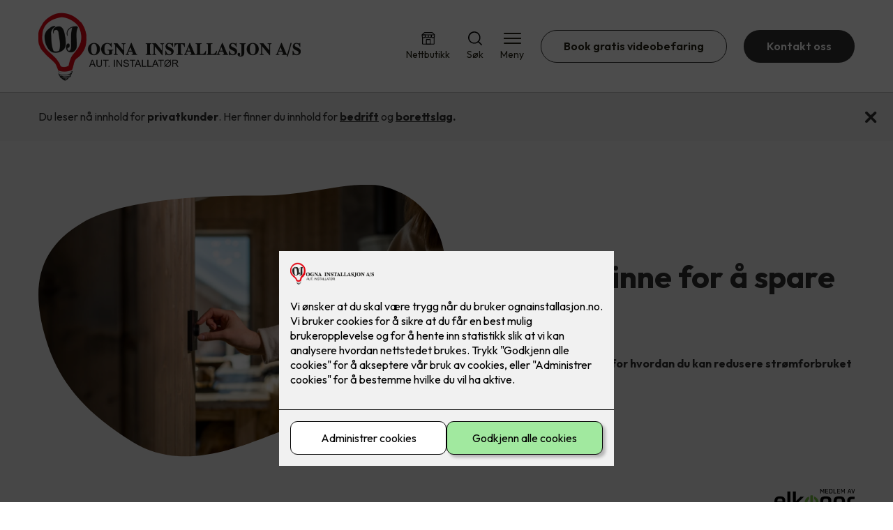

--- FILE ---
content_type: text/html; charset=utf-8
request_url: https://www.ognainstallasjon.no/
body_size: 67323
content:

        <!DOCTYPE html>
        <html lang="no">
            <head>
                <title>Ogna Installasjon AS  - Ogna Installasjon AS - din elektriker i Sirevåg</title>
                <link rel="preconnect" href="https://res.cloudinary.com">
                <link rel="canonical" href="https://ognainstallasjon.no/">
                <meta name="viewport"  content="width=device-width, initial-scale=1"><meta  property="og:title" content="Hjem"><meta name="twitter:title"  content="Hjem">
                <link rel="preconnect" href="https://fonts.gstatic.com" crossorigin /><link rel="preload" as="style" href="https://fonts.googleapis.com/css2?family=Outfit:wght@400;600;700&display=swap" /><link rel="stylesheet" href="https://fonts.googleapis.com/css2?family=Outfit:wght@400;600;700&display=swap" media="print" onload="this.media='all'" />
                
                
                <link rel="shortcut icon"type="image/x-icon" href="https://res.cloudinary.com/rubics/image/upload/w_32,h_32,c_pad/655e00a31c77ef4311822d5f-ogna_hjemmeside.png">
                <script src="/js/app.2f1fdc5d8e5d3245b97d.bundle.js" defer></script>
                
                <script>
                  window.dataLayer = window.dataLayer || [];
                  function gtag(){dataLayer.push(arguments);}
                  gtag('set', 'ads_data_redaction', true);
                  gtag('consent', 'default', {
                    functionality_storage: "granted",
                    security_storage: "granted",
                    ad_storage: "denied",
                    analytics_storage: "denied",
                    personalization_storage: "denied",
                    ad_user_data: "denied",
                    ad_personalization: "denied",
                    wait_for_update: 10000
                  });
                  document.addEventListener("consents-confirmed", async function(e) {
                    gtag("consent", "update", e.detail.gtm);
                    dataLayer.push({ event: "consents-confirmed", consents: e.detail.gtm });
                  });
                </script>
                <script src="https://cdn.jsdelivr.net/npm/@ludens-reklame/cookie-dialog@1.2.0/dialog.min.js" defer></script>
                
                
                 <!-- Google Tag Manager --> <script>(function(w,d,s,l,i){w[l]=w[l]||[];w[l].push({'gtm.start':new Date().getTime(),event:'gtm.js'});var f=d.getElementsByTagName(s)[0],j=d.createElement(s),dl=l!='dataLayer'?'&l='+l:'';j.async=true;j.src='https://www.googletagmanager.com/gtm.js?id='+i+dl;f.parentNode.insertBefore(j,f);})(window,document,'script','dataLayer','GTM-5Q2JXHC');</script> <!-- End Google Tag Manager -->
                <style data-styled="true" data-styled-version="5.3.11">.hNlDMA{-webkit-transition:opacity 0.12s ease-in-out;transition:opacity 0.12s ease-in-out;}/*!sc*/
data-styled.g13[id="sc-dAlyuH"]{content:"hNlDMA,"}/*!sc*/
.dBbprd{border:0;border-radius:50px;background-color:rgba(49,49,49,1);color:rgba(255,255,255,1);cursor:pointer;padding:0 32px;-webkit-transition:all 0.15s ease-in-out;transition:all 0.15s ease-in-out;-webkit-text-decoration:none;text-decoration:none;height:45px;border:1px solid transparent;background-color:#FFFFFF;color:rgba(36,34,20,1);border-color:rgba(49,49,49,1);display:-webkit-inline-box;display:-webkit-inline-flex;display:-ms-inline-flexbox;display:inline-flex;-webkit-align-items:center;-webkit-box-align:center;-ms-flex-align:center;align-items:center;}/*!sc*/
.dBbprd:hover{opacity:0.8;}/*!sc*/
.dBbprd:hover{opacity:1;background-color:rgba(247,246,244,1);color:#242214;}/*!sc*/
.dBbprd:disabled{opacity:0.6;cursor:wait;}/*!sc*/
.jbWKol{border:0;border-radius:50px;background-color:rgba(49,49,49,1);color:rgba(255,255,255,1);cursor:pointer;padding:0 32px;-webkit-transition:all 0.15s ease-in-out;transition:all 0.15s ease-in-out;-webkit-text-decoration:none;text-decoration:none;height:45px;border:1px solid transparent;display:-webkit-inline-box;display:-webkit-inline-flex;display:-ms-inline-flexbox;display:inline-flex;-webkit-align-items:center;-webkit-box-align:center;-ms-flex-align:center;align-items:center;}/*!sc*/
.jbWKol:hover{opacity:0.8;}/*!sc*/
.jbWKol:disabled{opacity:0.6;cursor:wait;}/*!sc*/
.jSgAtq{border:0;border-radius:50px;background-color:rgba(49,49,49,1);color:rgba(255,255,255,1);cursor:pointer;padding:0 32px;-webkit-transition:all 0.15s ease-in-out;transition:all 0.15s ease-in-out;-webkit-text-decoration:none;text-decoration:none;height:45px;border:1px solid transparent;background-color:rgba(173,8,13,1);color:rgba(255,255,255,1);display:-webkit-inline-box;display:-webkit-inline-flex;display:-ms-inline-flexbox;display:inline-flex;-webkit-align-items:center;-webkit-box-align:center;-ms-flex-align:center;align-items:center;}/*!sc*/
.jSgAtq:hover{opacity:0.8;}/*!sc*/
.jSgAtq:disabled{opacity:0.6;cursor:wait;}/*!sc*/
data-styled.g2622[id="sc-dCZOmM"]{content:"dBbprd,jbWKol,jSgAtq,"}/*!sc*/
.chKzdg{margin:24px 0;}/*!sc*/
@media (min-width:960px){.chKzdg{margin:64px 0;}}/*!sc*/
data-styled.g2627[id="sc-hfvNRh"]{content:"chKzdg,"}/*!sc*/
.kSuRPF{padding:0 16px;}/*!sc*/
@media (min-width:960px){.kSuRPF{padding:0 32px;}}/*!sc*/
data-styled.g2628[id="sc-jysbhu"]{content:"kSuRPF,"}/*!sc*/
.iZeQKY{margin:0 auto;max-width:1170px;}/*!sc*/
.daGDUF{margin:0 auto;max-width:1170px;max-width:650px;}/*!sc*/
data-styled.g2629[id="sc-iWzMLn"]{content:"iZeQKY,daGDUF,"}/*!sc*/
body{margin:0;padding:0;-webkit-font-smoothing:antialiased;background-color:#FFFFFF;color:rgba(36,34,20,1);}/*!sc*/
body,input,select,textarea,button{font-family:'Outfit',sans-serif;font-weight:400;font-size:1rem;line-height:1.35;}/*!sc*/
.b1{font-family:'Outfit',sans-serif;font-weight:400;font-size:1rem;line-height:1.35;}/*!sc*/
.b2{font-family:'Outfit',sans-serif;font-weight:400;font-size:1.125rem;line-height:1.35;}/*!sc*/
.b3{font-family:'Outfit',sans-serif;font-weight:600;font-size:1rem;line-height:1.25;}/*!sc*/
p,h1,h2,h3,h4,h5,h6,.vspace{margin:0 0 16px;}/*!sc*/
.vspace-top{margin-top:16px;}/*!sc*/
.vspace-top-s{margin-top:24px;}/*!sc*/
p + h1,p + h2,p + h3,p + h4,p + h5,p + h6{margin-top:32px;}/*!sc*/
h1,.h1{font-family:'Outfit',sans-serif;font-weight:700;font-size:1.75rem;line-height:1.35;}/*!sc*/
@media (min-width:960px){h1,.h1{font-size:2.813rem;}}/*!sc*/
@media (min-width:960px){h1,.h1{font-size:2.813rem;}}/*!sc*/
h2,.h2{font-family:'Outfit',sans-serif;font-weight:600;font-size:1.5rem;line-height:1.35;}/*!sc*/
@media (min-width:960px){h2,.h2{font-size:2rem;}}/*!sc*/
@media (min-width:960px){h2,.h2{font-size:2rem;}}/*!sc*/
h3,.h3{font-family:'Outfit',sans-serif;font-weight:600;font-size:1.375rem;line-height:1.35;}/*!sc*/
@media (min-width:960px){h3,.h3{font-size:1.563rem;}}/*!sc*/
@media (min-width:960px){h3,.h3{font-size:1.563rem;}}/*!sc*/
h4,.h4{font-family:'Outfit',sans-serif;font-weight:600;font-size:1.125rem;line-height:1.35;}/*!sc*/
@media (min-width:960px){h4,.h4{font-size:1.438rem;}}/*!sc*/
@media (min-width:960px){h4,.h4{font-size:1.438rem;}}/*!sc*/
h5,.h5{font-family:'Outfit',sans-serif;font-weight:600;font-size:1.125rem;line-height:1.35;}/*!sc*/
@media (min-width:960px){h5,.h5{font-size:1.25rem;}}/*!sc*/
h6,.h6{font-family:'Outfit',sans-serif;font-weight:600;font-size:1rem;line-height:1.35;}/*!sc*/
a{color:rgba(36,34,20,1);}/*!sc*/
ol,ul{margin-top:0;margin-bottom:16px;padding-left:1em;}/*!sc*/
ol ul,ul ul,ol ol,ul ol{padding-left:2em;margin-top:8px;}/*!sc*/
li:not(:last-child){margin-bottom:8px;}/*!sc*/
label{font-family:'Outfit',sans-serif;font-weight:600;font-size:1rem;line-height:1.35;}/*!sc*/
input,textarea,select{box-sizing:border-box;border-radius:8px;border:1px solid #747474;padding-left:16px;}/*!sc*/
input[type='radio'],input[type='checkbox']{height:auto;}/*!sc*/
input,select{height:45px;}/*!sc*/
textarea{height:117px;padding-top:8px;}/*!sc*/
.fill-primary{fill:rgba(49,49,49,1);}/*!sc*/
.fill-secondary{fill:rgba(173,8,13,1);}/*!sc*/
.fill-primary-variant{fill:rgba(239,239,239,1);}/*!sc*/
.fill-secondary-variant{fill:rgba(232,232,232,1);}/*!sc*/
.fill-tertiary{fill:rgba(56,56,56,1);}/*!sc*/
.fill-quaternary{fill:rgba(237,30,36,1);}/*!sc*/
.outline-quaternary{stroke:rgba(237,30,36,1);}/*!sc*/
.fill-quinary{fill:rgba(247,246,244,1);}/*!sc*/
.fill-surface{fill:rgba(247,246,244,1);}/*!sc*/
.fill-background{fill:#FFFFFF;}/*!sc*/
@media (min-width:960px){.mobile{display:none!important;}}/*!sc*/
.desktop{display:none;}/*!sc*/
@media (min-width:960px){.desktop{display:revert;}}/*!sc*/
.modal-wrapper{width:100%;padding:0 32px;}/*!sc*/
@media (min-width:960px){.modal-wrapper{width:auto;}}/*!sc*/
.red{color:rgba(169,46,0,1);}/*!sc*/
.green{color:rgba(107,190,87,1);}/*!sc*/
div:has(> .vs):has(+ div > .button-component) > .vs{margin-bottom:0;}/*!sc*/
div:has(.button-component) + div > .vs{margin-top:0;}/*!sc*/
data-styled.g2639[id="sc-global-kANaqN1"]{content:"sc-global-kANaqN1,"}/*!sc*/
.klOUDN{display:grid;grid-gap:16px;grid-template-rows:auto;}/*!sc*/
@media (min-width:960px){.klOUDN{grid-template-columns:repeat(3,minmax(0,1fr));grid-gap:32px;}}/*!sc*/
data-styled.g2648[id="sc-jibwlv"]{content:"klOUDN,"}/*!sc*/
.cAnIlh{background-color:#FFFFFF;color:rgba(36,34,20,1);-webkit-text-decoration:none;text-decoration:none;border-radius:8px;background-color:rgba(247,246,244,1);color:#242214;}/*!sc*/
.exTgYk{background-color:#FFFFFF;color:rgba(36,34,20,1);-webkit-text-decoration:none;text-decoration:none;border-radius:8px;background-color:rgba(247,246,244,1);color:#242214;-webkit-transition:box-shadow 0.12s ease-in-out;transition:box-shadow 0.12s ease-in-out;}/*!sc*/
.exTgYk:hover,.exTgYk:active{box-shadow:0 0 0 7px rgba(247,246,244,1);}/*!sc*/
data-styled.g2649[id="sc-hvMsNg"]{content:"cAnIlh,exTgYk,"}/*!sc*/
.gRrmPy{display:-webkit-box;display:-webkit-flex;display:-ms-flexbox;display:flex;padding:24px;gap:24px;box-sizing:border-box;height:100%;min-width:0px;-webkit-align-items:center;-webkit-box-align:center;-ms-flex-align:center;align-items:center;}/*!sc*/
@media (min-width:960px){.gRrmPy{padding:32px;gap:24px;}}/*!sc*/
.gRrmPy i{width:40px;display:-webkit-box;display:-webkit-flex;display:-ms-flexbox;display:flex;-webkit-box-pack:center;-webkit-justify-content:center;-ms-flex-pack:center;justify-content:center;}/*!sc*/
@media (min-width:960px){.gRrmPy i{width:65px;}}/*!sc*/
.gRrmPy i svg{width:100%;}/*!sc*/
.iQCuIM{display:-webkit-box;display:-webkit-flex;display:-ms-flexbox;display:flex;padding:24px;gap:24px;box-sizing:border-box;height:100%;min-width:0px;-webkit-align-items:center;-webkit-box-align:center;-ms-flex-align:center;align-items:center;}/*!sc*/
@media (min-width:960px){.iQCuIM{padding:32px;gap:24px;-webkit-flex-direction:column;-ms-flex-direction:column;flex-direction:column;gap:16px;text-align:center;-webkit-align-items:center;-webkit-box-align:center;-ms-flex-align:center;align-items:center;-webkit-box-pack:center;-webkit-justify-content:center;-ms-flex-pack:center;justify-content:center;}.iQCuIM .sc-dkqVlW{-webkit-flex:unset;-ms-flex:unset;flex:unset;}}/*!sc*/
.iQCuIM i{width:40px;display:-webkit-box;display:-webkit-flex;display:-ms-flexbox;display:flex;-webkit-box-pack:center;-webkit-justify-content:center;-ms-flex-pack:center;justify-content:center;}/*!sc*/
@media (min-width:960px){.iQCuIM i{width:65px;}}/*!sc*/
.iQCuIM i svg{width:100%;}/*!sc*/
data-styled.g2650[id="sc-dYRgud"]{content:"gRrmPy,iQCuIM,"}/*!sc*/
.hrwPNi{-webkit-flex:1;-ms-flex:1;flex:1;}/*!sc*/
.hrwPNi *{margin-bottom:8px;}/*!sc*/
.hrwPNi *:last-child{margin-bottom:0;}/*!sc*/
data-styled.g2651[id="sc-dkqVlW"]{content:"hrwPNi,"}/*!sc*/
.bHUcSH{text-align:center;margin:0 0 24px;}/*!sc*/
@media (min-width:960px){.bHUcSH{margin:0 0 32px;}}/*!sc*/
data-styled.g2652[id="sc-lcRsrP"]{content:"bHUcSH,"}/*!sc*/
.ehvDuP{display:-webkit-box;display:-webkit-flex;display:-ms-flexbox;display:flex;gap:16px;-webkit-box-pack:start;-webkit-justify-content:flex-start;-ms-flex-pack:start;justify-content:flex-start;-webkit-flex-direction:row;-ms-flex-direction:row;flex-direction:row;}/*!sc*/
@media all and (min-width:960px){.ehvDuP{-webkit-flex-direction:row;-ms-flex-direction:row;flex-direction:row;}}/*!sc*/
.gxvzAx{display:-webkit-box;display:-webkit-flex;display:-ms-flexbox;display:flex;gap:16px;-webkit-box-pack:center;-webkit-justify-content:center;-ms-flex-pack:center;justify-content:center;-webkit-flex-direction:row;-ms-flex-direction:row;flex-direction:row;margin-top:24px;}/*!sc*/
@media all and (min-width:960px){.gxvzAx{-webkit-flex-direction:row;-ms-flex-direction:row;flex-direction:row;}}/*!sc*/
data-styled.g2653[id="sc-hjrkZx"]{content:"ehvDuP,gxvzAx,"}/*!sc*/
.bBdsLu{background-color:rgba(239,239,239,1);color:rgba(48,48,48,1);padding:1px;text-align:center;border-radius:0;}/*!sc*/
data-styled.g2654[id="sc-kHkzUk"]{content:"bBdsLu,"}/*!sc*/
.bwJMqa{display:-webkit-box;display:-webkit-flex;display:-ms-flexbox;display:flex;-webkit-align-items:center;-webkit-box-align:center;-ms-flex-align:center;align-items:center;-webkit-box-pack:center;-webkit-justify-content:center;-ms-flex-pack:center;justify-content:center;-webkit-flex-direction:column;-ms-flex-direction:column;flex-direction:column;border:0;background-color:#FFFFFF;cursor:pointer;-webkit-transition:background-color 0.15s ease-in-out,color 0.15s ease-in-out;transition:background-color 0.15s ease-in-out,color 0.15s ease-in-out;padding:0;}/*!sc*/
@media all and (min-width:960px){.bwJMqa{border-radius:8px;}}/*!sc*/
.bwJMqa .label{display:none;color:rgba(36,34,20,1);-webkit-transition:background-color 0.15s ease-in-out,color 0.15s ease-in-out;transition:background-color 0.15s ease-in-out,color 0.15s ease-in-out;font-size:14px;font-weight:400;margin-top:4px;}/*!sc*/
@media all and (min-width:960px){.bwJMqa .label{display:block;}}/*!sc*/
data-styled.g2657[id="sc-kpMPbt"]{content:"bwJMqa,"}/*!sc*/
.bmfUHn{border:0;width:25px;height:20px;position:relative;-webkit-transform:rotate(0deg);-ms-transform:rotate(0deg);transform:rotate(0deg);-webkit-transition:all 0.15s ease-in-out;transition:all 0.15s ease-in-out;cursor:pointer;display:-webkit-box;display:-webkit-flex;display:-ms-flexbox;display:flex;}/*!sc*/
.bmfUHn span{display:block;position:absolute;height:2px;width:100%;background:rgba(36,34,20,1);opacity:1;left:0;border-radius:2px;-webkit-transform:rotate(0deg);-ms-transform:rotate(0deg);transform:rotate(0deg);-webkit-transition:0.15s ease-in-out;transition:0.15s ease-in-out;}/*!sc*/
.bmfUHn span:nth-child(1){top:2px;}/*!sc*/
.bmfUHn span:nth-child(2),.bmfUHn span:nth-child(3){top:9px;}/*!sc*/
.bmfUHn span:nth-child(4){top:16px;}/*!sc*/
data-styled.g2658[id="sc-cykuxk"]{content:"bmfUHn,"}/*!sc*/
.hDtkQs{display:-webkit-box;display:-webkit-flex;display:-ms-flexbox;display:flex;height:40px;max-height:100%;max-width:100%;}/*!sc*/
.hDtkQs img{max-width:100%;width:auto;height:40px;object-fit:contain;}/*!sc*/
@media all and (min-width:960px){.hDtkQs{height:100px;}.hDtkQs img{height:100px;}}/*!sc*/
data-styled.g2659[id="sc-EjzsD"]{content:"hDtkQs,"}/*!sc*/
.kcnsqr{display:-webkit-box;display:-webkit-flex;display:-ms-flexbox;display:flex;-webkit-align-items:center;-webkit-box-align:center;-ms-flex-align:center;align-items:center;-webkit-flex-direction:column;-ms-flex-direction:column;flex-direction:column;-webkit-text-decoration:none;text-decoration:none;}/*!sc*/
.kcnsqr svg{height:20px;width:20px;-webkit-transition:all 0.15s ease-in-out;transition:all 0.15s ease-in-out;}/*!sc*/
.kcnsqr .label{font-size:12px;font-weight:400;margin-top:4px;}/*!sc*/
@media all and (min-width:960px){.kcnsqr .label{font-size:14px;}}/*!sc*/
.gDhlTI{display:-webkit-box;display:-webkit-flex;display:-ms-flexbox;display:flex;-webkit-align-items:center;-webkit-box-align:center;-ms-flex-align:center;align-items:center;-webkit-flex-direction:column;-ms-flex-direction:column;flex-direction:column;-webkit-text-decoration:none;text-decoration:none;padding:0;margin:0;border:0;background-color:transparent;cursor:pointer;color:rgba(36,34,20,1);}/*!sc*/
.gDhlTI svg{height:20px;width:20px;-webkit-transition:all 0.15s ease-in-out;transition:all 0.15s ease-in-out;}/*!sc*/
.gDhlTI .label{font-size:12px;font-weight:400;margin-top:4px;}/*!sc*/
@media all and (min-width:960px){.gDhlTI .label{font-size:14px;}}/*!sc*/
data-styled.g2663[id="sc-ebWgmc"]{content:"kcnsqr,gDhlTI,"}/*!sc*/
.khCLYP{background:#FFFFFF;color:rgba(36,34,20,1);padding:16px 0;border-bottom:1px solid rgba(0,0,0,0.25);position:relative;z-index:10;}/*!sc*/
@media all and (min-width:960px){.khCLYP{padding:16px 0;}}/*!sc*/
data-styled.g2664[id="sc-dA-dRPV"]{content:"khCLYP,"}/*!sc*/
.knAqIL{display:-webkit-box;display:-webkit-flex;display:-ms-flexbox;display:flex;-webkit-align-items:center;-webkit-box-align:center;-ms-flex-align:center;align-items:center;-webkit-box-pack:justify;-webkit-justify-content:space-between;-ms-flex-pack:justify;justify-content:space-between;}/*!sc*/
data-styled.g2665[id="sc-fTafgi"]{content:"knAqIL,"}/*!sc*/
.jhpbst.header-button{margin-left:0;}/*!sc*/
.jhpbst.header-button--mobile{display:block;}/*!sc*/
@media all and (min-width:960px){.jhpbst.header-button--mobile{display:none;}}/*!sc*/
.jhpbst.header-button--desktop{display:none;}/*!sc*/
@media all and (min-width:960px){.jhpbst.header-button--desktop{display:block;}}/*!sc*/
@media all and (min-width:960px){.jhpbst.header-button{margin-left:24px;}}/*!sc*/
data-styled.g2666[id="sc-frhQKb"]{content:"jhpbst,"}/*!sc*/
.bXSOwo{display:-webkit-box;display:-webkit-flex;display:-ms-flexbox;display:flex;-webkit-align-items:center;-webkit-box-align:center;-ms-flex-align:center;align-items:center;}/*!sc*/
.bXSOwo ul{display:-webkit-box;display:-webkit-flex;display:-ms-flexbox;display:flex;list-style:none;padding:0;margin:0;-webkit-align-items:center;-webkit-box-align:center;-ms-flex-align:center;align-items:center;}/*!sc*/
.bXSOwo ul li{position:relative;margin-bottom:0;}/*!sc*/
.bXSOwo ul li:not(:first-child){margin-left:24px;}/*!sc*/
.bXSOwo ul li.header-action--desktop{display:none;}/*!sc*/
@media all and (min-width:960px){.bXSOwo ul li.header-action--desktop{display:block;}}/*!sc*/
data-styled.g2667[id="sc-hirKnY"]{content:"bXSOwo,"}/*!sc*/
.bPsumQ{display:block;padding-top:16px;}/*!sc*/
@media all and (min-width:960px){.bPsumQ{display:none;}}/*!sc*/
.bPsumQ ul{display:-webkit-box;display:-webkit-flex;display:-ms-flexbox;display:flex;list-style:none;padding:0;margin:0;-webkit-box-pack:end;-webkit-justify-content:flex-end;-ms-flex-pack:end;justify-content:flex-end;gap:24px;}/*!sc*/
.bPsumQ ul li{position:relative;margin-bottom:8px;}/*!sc*/
data-styled.g2674[id="sc-epxwMy"]{content:"bPsumQ,"}/*!sc*/
.fseCsr{background-color:rgba(56,56,56,1);}/*!sc*/
data-styled.g2689[id="sc-gWQaNQ"]{content:"fseCsr,"}/*!sc*/
.bCVhAr{padding:16px 0;}/*!sc*/
@media all and (min-width:960px){.bCVhAr{padding:32px 0 64px;}}/*!sc*/
data-styled.g2690[id="sc-dzUOuN"]{content:"bCVhAr,"}/*!sc*/
.fdNSqS{display:-webkit-box;display:-webkit-flex;display:-ms-flexbox;display:flex;-webkit-flex-wrap:wrap;-ms-flex-wrap:wrap;flex-wrap:wrap;}/*!sc*/
data-styled.g2691[id="sc-dJnnlm"]{content:"fdNSqS,"}/*!sc*/
.hXHuX{width:100%;}/*!sc*/
@media all and (min-width:960px){.hXHuX{width:25%;margin:24px 0;}}/*!sc*/
.hXHuX:not(:last-child){margin-bottom:24px;}/*!sc*/
.hXHuX h3{color:rgba(255,255,255,1);margin-bottom:16px;}/*!sc*/
.hXHuX ul{list-style:none;margin:0;padding:0;}/*!sc*/
.hXHuX ul li:not(:last-child){margin-bottom:8px;}/*!sc*/
.hXHuX ul li a{display:-webkit-box;display:-webkit-flex;display:-ms-flexbox;display:flex;-webkit-align-items:center;-webkit-box-align:center;-ms-flex-align:center;align-items:center;color:rgba(255,255,255,1);-webkit-text-decoration:none;text-decoration:none;}/*!sc*/
.hXHuX ul li a:hover{-webkit-text-decoration:underline;text-decoration:underline;}/*!sc*/
.hXHuX ul li a img{width:24px;height:24px;margin-right:8px;}/*!sc*/
data-styled.g2692[id="sc-msaSj"]{content:"hXHuX,"}/*!sc*/
.doAcYS{text-align:center;display:-webkit-box;display:-webkit-flex;display:-ms-flexbox;display:flex;-webkit-box-pack:center;-webkit-justify-content:center;-ms-flex-pack:center;justify-content:center;-webkit-align-items:center;-webkit-box-align:center;-ms-flex-align:center;align-items:center;}/*!sc*/
.doAcYS .hs{width:100%;}/*!sc*/
.doAcYS .text >:last-child{margin:0;}/*!sc*/
.doAcYS > *,.doAcYS a,.doAcYS a:active,.doAcYS a:visited{color:rgba(255,255,255,1);}/*!sc*/
data-styled.g2693[id="sc-iENlKF"]{content:"doAcYS,"}/*!sc*/
.gXJJgE{padding:16px 0;display:-webkit-box;display:-webkit-flex;display:-ms-flexbox;display:flex;-webkit-box-pack:center;-webkit-justify-content:center;-ms-flex-pack:center;justify-content:center;-webkit-align-items:center;-webkit-box-align:center;-ms-flex-align:center;align-items:center;-webkit-flex-direction:column;-ms-flex-direction:column;flex-direction:column;border-top:1px solid rgba(255,255,255,1);}/*!sc*/
@media all and (min-width:960px){.gXJJgE{-webkit-flex-direction:row;-ms-flex-direction:row;flex-direction:row;padding:24px 0;}}/*!sc*/
.gXJJgE .text{margin-left:0;-webkit-flex:1;-ms-flex:1;flex:1;display:-webkit-box;display:-webkit-flex;display:-ms-flexbox;display:flex;-webkit-box-pack:center;-webkit-justify-content:center;-ms-flex-pack:center;justify-content:center;-webkit-transform:translateX(0);-ms-transform:translateX(0);transform:translateX(0);}/*!sc*/
@media all and (min-width:960px){.gXJJgE .text{margin-left:auto;-webkit-transform:translateX(44px);-ms-transform:translateX(44px);transform:translateX(44px);}}/*!sc*/
.gXJJgE img{height:20px;max-width:88px;margin-top:16px;}/*!sc*/
@media all and (min-width:960px){.gXJJgE img{margin-left:auto;margin-top:0;}}/*!sc*/
data-styled.g2694[id="sc-NkRgw"]{content:"gXJJgE,"}/*!sc*/
.cuEEfg{padding:32px;position:relative;overflow-x:hidden;min-height:220px;background-color:rgba(239,239,239,1);color:rgba(48,48,48,1);}/*!sc*/
.cuEEfg > *{position:relative;z-index:2;}/*!sc*/
@media (min-width:960px){.cuEEfg{overflow-y:hidden;}}/*!sc*/
.cuEEfg .mobile{display:-webkit-box;display:-webkit-flex;display:-ms-flexbox;display:flex;-webkit-box-pack:center;-webkit-justify-content:center;-ms-flex-pack:center;justify-content:center;margin-top:24px;}/*!sc*/
.cuEEfg .desktop{margin-top:32px;}/*!sc*/
data-styled.g2798[id="sc-dmFhJp"]{content:"cuEEfg,"}/*!sc*/
.jymMEm{display:-webkit-box;display:-webkit-flex;display:-ms-flexbox;display:flex;-webkit-align-items:center;-webkit-box-align:center;-ms-flex-align:center;align-items:center;-webkit-flex-direction:column;-ms-flex-direction:column;flex-direction:column;gap:24px;}/*!sc*/
@media (min-width:960px){.jymMEm{gap:48px;-webkit-flex-direction:row-reverse;-ms-flex-direction:row-reverse;flex-direction:row-reverse;height:28.2rem;}}/*!sc*/
data-styled.g2799[id="sc-eCshAa"]{content:"jymMEm,"}/*!sc*/
.qgAXN{-webkit-flex:1;-ms-flex:1;flex:1;}/*!sc*/
data-styled.g2800[id="sc-eQxBzv"]{content:"qgAXN,"}/*!sc*/
.julswc h2,.julswc h3,.julswc h4,.julswc h5{color:rgba(56,56,56,1);}/*!sc*/
.julswc h1,.julswc h2,.julswc h3{margin-bottom:24px;}/*!sc*/
.julswc > *:last-child{margin-bottom:0;}/*!sc*/
@media (min-width:960px){.julswc{max-width:650px;}}/*!sc*/
data-styled.g2801[id="sc-beEYvs"]{content:"julswc,"}/*!sc*/
.deLRFs{display:block;width:100%;aspect-ratio:1.2466666667;object-fit:cover;-webkit-clip-path:url(#heromask);clip-path:url(#heromask);}/*!sc*/
data-styled.g2803[id="sc-hnmyCp"]{content:"deLRFs,"}/*!sc*/
.cbTLYi{height:20px;display:-webkit-box;display:-webkit-flex;display:-ms-flexbox;display:flex;margin-left:auto;margin-top:16px;}/*!sc*/
@media (min-width:960px){.cbTLYi{height:30px;}}/*!sc*/
data-styled.g2805[id="sc-iReSsv"]{content:"cbTLYi,"}/*!sc*/
.jPhfiz{display:-webkit-box;display:-webkit-flex;display:-ms-flexbox;display:flex;-webkit-flex-direction:column;-ms-flex-direction:column;flex-direction:column;-webkit-align-items:center;-webkit-box-align:center;-ms-flex-align:center;align-items:center;gap:32px;}/*!sc*/
@media all and (min-width:960px){.jPhfiz{-webkit-flex-direction:row;-ms-flex-direction:row;flex-direction:row;gap:48px;}}/*!sc*/
.bcNImG{display:-webkit-box;display:-webkit-flex;display:-ms-flexbox;display:flex;-webkit-flex-direction:column;-ms-flex-direction:column;flex-direction:column;-webkit-align-items:center;-webkit-box-align:center;-ms-flex-align:center;align-items:center;gap:32px;}/*!sc*/
@media all and (min-width:960px){.bcNImG{-webkit-flex-direction:row;-ms-flex-direction:row;flex-direction:row;gap:48px;-webkit-flex-direction:row-reverse;-ms-flex-direction:row-reverse;flex-direction:row-reverse;}}/*!sc*/
data-styled.g2836[id="sc-jJIcHK"]{content:"jPhfiz,bcNImG,"}/*!sc*/
.kBdFDr{-webkit-flex:1;-ms-flex:1;flex:1;}/*!sc*/
.kBdFDr .title{margin-top:0;}/*!sc*/
data-styled.g2837[id="sc-hoZXlt"]{content:"kBdFDr,"}/*!sc*/
.bxwTfB{-webkit-flex:1;-ms-flex:1;flex:1;}/*!sc*/
.bxwTfB img{display:block;width:100%;object-fit:cover;border-radius:8px;}/*!sc*/
data-styled.g2838[id="sc-kMTmgg"]{content:"bxwTfB,"}/*!sc*/
.JDeEX{display:-webkit-box;display:-webkit-flex;display:-ms-flexbox;display:flex;gap:24px;-webkit-flex-direction:column;-ms-flex-direction:column;flex-direction:column;margin-top:24px;}/*!sc*/
.JDeEX button{width:100%;}/*!sc*/
@media all and (min-width:960px){.JDeEX{-webkit-box-pack:start;-webkit-justify-content:flex-start;-ms-flex-pack:start;justify-content:flex-start;-webkit-flex-direction:row;-ms-flex-direction:row;flex-direction:row;}}/*!sc*/
data-styled.g2839[id="sc-iTXAwf"]{content:"JDeEX,"}/*!sc*/
.eAEOON{background-color:rgba(232,232,232,1);padding:24px 0;position:relative;}/*!sc*/
.eAEOON > *{color:rgba(48,48,48,1);}/*!sc*/
.eAEOON > * a{color:rgba(48,48,48,1);}/*!sc*/
.eAEOON .text > *:last-child{margin-bottom:0 !important;}/*!sc*/
data-styled.g2914[id="sc-iqpOKj"]{content:"eAEOON,"}/*!sc*/
.ijRztY{display:-webkit-box;display:-webkit-flex;display:-ms-flexbox;display:flex;-webkit-box-pack:justify;-webkit-justify-content:space-between;-ms-flex-pack:justify;justify-content:space-between;-webkit-align-items:flex-start;-webkit-box-align:flex-start;-ms-flex-align:flex-start;align-items:flex-start;gap:16px;}/*!sc*/
@media all and (min-width:960px){.ijRztY{display:block;}}/*!sc*/
data-styled.g2915[id="sc-dfgACQ"]{content:"ijRztY,"}/*!sc*/
.fSRFnl{border:0;background:transparent;position:static;cursor:pointer;display:-webkit-box;display:-webkit-flex;display:-ms-flexbox;display:flex;-webkit-box-pack:center;-webkit-justify-content:center;-ms-flex-pack:center;justify-content:center;-webkit-align-items:center;-webkit-box-align:center;-ms-flex-align:center;align-items:center;}/*!sc*/
@media all and (min-width:960px){.fSRFnl{position:absolute;top:50%;-webkit-transform:translateY(-50%);-ms-transform:translateY(-50%);transform:translateY(-50%);right:16px;}}/*!sc*/
.fSRFnl svg{fill:rgba(48,48,48,1);height:20px;width:20px;}/*!sc*/
data-styled.g2916[id="sc-dtlUCl"]{content:"fSRFnl,"}/*!sc*/
.fKRASJ .hs{padding-right:0;}/*!sc*/
@media all and (min-width:960px){.fKRASJ .hs{padding-right:32px;}}/*!sc*/
data-styled.g2917[id="sc-kKthtW"]{content:"fKRASJ,"}/*!sc*/
.rkmdL{display:-webkit-box;display:-webkit-flex;display:-ms-flexbox;display:flex;gap:32px;overflow-y:auto;overscroll-behavior-x:contain;-webkit-scroll-snap-type:x mandatory;-moz-scroll-snap-type:x mandatory;-ms-scroll-snap-type:x mandatory;scroll-snap-type:x mandatory;}/*!sc*/
@media all and (min-width:960px){.rkmdL{position:relative;max-height:400px;min-height:400px;height:100%;display:block;overflow:initial;}}/*!sc*/
data-styled.g2918[id="sc-kYyBtr"]{content:"rkmdL,"}/*!sc*/
.icjosM{background-color:rgba(247,246,244,1);color:#242214;display:-webkit-box;display:-webkit-flex;display:-ms-flexbox;display:flex;min-width:270px;max-width:270px;-webkit-flex:0.3333 1 0%;-ms-flex:0.3333 1 0%;flex:0.3333 1 0%;-webkit-scroll-snap-align:center;-moz-scroll-snap-align:center;-ms-scroll-snap-align:center;scroll-snap-align:center;-webkit-flex-direction:column-reverse;-ms-flex-direction:column-reverse;flex-direction:column-reverse;-webkit-box-pack:end;-webkit-justify-content:flex-end;-ms-flex-pack:end;justify-content:flex-end;}/*!sc*/
@media all and (min-width:960px){.icjosM{display:none;gap:24px;position:absolute;margin:auto;max-width:700px;min-width:auto;width:100%;height:400px;-webkit-flex-direction:row;-ms-flex-direction:row;flex-direction:row;-webkit-box-pack:start;-webkit-justify-content:flex-start;-ms-flex-pack:start;justify-content:flex-start;}.icjosM.active{display:-webkit-box;display:-webkit-flex;display:-ms-flexbox;display:flex;opacity:1;z-index:5;box-shadow:0px 20px 80px 0px rgba(0,0,0,0.01),0px 10px 30px 0px rgba(0,0,0,0.02), 0px 8px 10px 0px rgba(0,0,0,0.02),0px 5px 15px 0px rgba(0,0,0,0.05);left:0;right:0;-webkit-flex-direction:row;-ms-flex-direction:row;flex-direction:row;}.icjosM.next{right:48px;}.icjosM.prev{left:48px;}.icjosM.prev,.icjosM.next{display:-webkit-box;display:-webkit-flex;display:-ms-flexbox;display:flex;z-index:4;top:0;bottom:0;height:300px;pointer-events:none;}}/*!sc*/
data-styled.g2919[id="sc-fNpnlY"]{content:"icjosM,"}/*!sc*/
.gPTFCa{padding:24px;box-sizing:border-box;width:100%;position:relative;}/*!sc*/
@media all and (min-width:960px){.gPTFCa{width:50%;padding:48px;height:100%;}}/*!sc*/
.gPTFCa h2{margin-top:16px;}/*!sc*/
.gRAhzj{padding:24px;box-sizing:border-box;width:100%;position:relative;}/*!sc*/
@media all and (min-width:960px){.gRAhzj{width:50%;padding:32px;height:100%;}}/*!sc*/
.gRAhzj h2{margin-top:16px;}/*!sc*/
data-styled.g2920[id="sc-gbuHlt"]{content:"gPTFCa,gRAhzj,"}/*!sc*/
.cKUzOI{width:100%;position:relative;overflow:hidden;height:180px;border-radius:0 8px 8px 0;}/*!sc*/
@media all and (min-width:960px){.cKUzOI{width:50%;height:auto;}}/*!sc*/
.cKUzOI img{width:100%;height:100%;object-fit:cover;}/*!sc*/
data-styled.g2921[id="sc-ljdCiq"]{content:"cKUzOI,"}/*!sc*/
.ioFTHe{display:none;-webkit-box-pack:center;-webkit-justify-content:center;-ms-flex-pack:center;justify-content:center;margin-top:32px;list-style:none;padding:0;gap:16px;}/*!sc*/
@media all and (min-width:960px){.ioFTHe{display:-webkit-box;display:-webkit-flex;display:-ms-flexbox;display:flex;}}/*!sc*/
data-styled.g2922[id="sc-hNmIP"]{content:"ioFTHe,"}/*!sc*/
.eGqeyl{background-color:rgba(36,34,20,1);height:10px;width:10px;border-radius:50%;}/*!sc*/
.kYoZsF{background-color:#C6C6C6;height:10px;width:10px;border-radius:50%;}/*!sc*/
data-styled.g2923[id="sc-ffPKeP"]{content:"eGqeyl,kYoZsF,"}/*!sc*/
.gnhxaK{display:none;position:absolute;top:50%;-webkit-transform:translateY(-50%);-ms-transform:translateY(-50%);transform:translateY(-50%);width:100%;z-index:5;}/*!sc*/
@media all and (min-width:960px){.gnhxaK{display:block;}}/*!sc*/
data-styled.g2924[id="sc-blurCy"]{content:"gnhxaK,"}/*!sc*/
.jxBfpd{position:absolute;left:0;display:-webkit-box;display:-webkit-flex;display:-ms-flexbox;display:flex;-webkit-box-pack:center;-webkit-justify-content:center;-ms-flex-pack:center;justify-content:center;-webkit-align-items:center;-webkit-box-align:center;-ms-flex-align:center;align-items:center;border:0;background-color:transparent;cursor:pointer;}/*!sc*/
.jxBfpd svg{height:32px;height:32px;}/*!sc*/
.dvVaFD{position:absolute;left:0;display:-webkit-box;display:-webkit-flex;display:-ms-flexbox;display:flex;-webkit-box-pack:center;-webkit-justify-content:center;-ms-flex-pack:center;justify-content:center;-webkit-align-items:center;-webkit-box-align:center;-ms-flex-align:center;align-items:center;border:0;background-color:transparent;cursor:pointer;left:unset;right:0;}/*!sc*/
.dvVaFD svg{height:32px;height:32px;}/*!sc*/
.dvVaFD svg{-webkit-transform:rotate(180deg);-ms-transform:rotate(180deg);transform:rotate(180deg);}/*!sc*/
data-styled.g2925[id="sc-iLPWR"]{content:"jxBfpd,dvVaFD,"}/*!sc*/
.clrvpA{display:none;height:400px;position:absolute;right:-68px;width:58px;z-index:6;top:0;}/*!sc*/
.clrvpA svg{height:400px;}/*!sc*/
@media all and (min-width:960px){.clrvpA{display:block;}}/*!sc*/
.clrvpv{display:none;height:400px;position:absolute;right:-68px;width:58px;z-index:6;top:0;}/*!sc*/
.clrvpv svg{height:300px;}/*!sc*/
@media all and (min-width:960px){.clrvpv{display:block;}}/*!sc*/
data-styled.g2926[id="sc-hDMgTw"]{content:"clrvpA,clrvpv,"}/*!sc*/
.ikLuFU{display:block;position:absolute;width:42px;height:15px;bottom:0;left:-15px;margin:auto;-webkit-transform:rotate(-90deg);-ms-transform:rotate(-90deg);transform:rotate(-90deg);}/*!sc*/
@media all and (min-width:960px){.ikLuFU{display:none;}}/*!sc*/
data-styled.g2927[id="sc-hNYwNX"]{content:"ikLuFU,"}/*!sc*/
</style>
            </head>
            <body>
                <div id="rubics">
                  <div class="sc-dAlyuH hNlDMA"><div id="header_1" class="component "><div><header class="sc-dA-dRPV khCLYP"><div class="sc-jysbhu kSuRPF hs"><div width="large" class="sc-iWzMLn iZeQKY"><div class="sc-fTafgi knAqIL"><div><a href="/" size="100" class="sc-EjzsD hDtkQs"><img src="https://res.cloudinary.com/rubics/image/upload/h_200/f_auto/655e00a31c77ef4311822d5f-ogna_hjemmeside.png" alt="Ogna Installasjon AS"/></a></div><div class="sc-hirKnY bXSOwo"><ul><li class="header-action header-action--desktop"><a href="/nettbutikk" aria-label="Gå til nettbutikk" class="sc-ebWgmc kcnsqr"><svg xmlns="http://www.w3.org/2000/svg" viewBox="0 0 100 100" aria-hidden="true"><path fill="none" stroke="#000" stroke-miterlimit="10" stroke-width="5.5" d="M37.89 57.93h23.67c1.13 0 2.05.92 2.05 2.05v31.03H35.84V59.98c0-1.13.92-2.05 2.05-2.05Z"></path><g fill="none" stroke="#000" stroke-miterlimit="10" stroke-width="5.5"><path d="M5.1 24.77h88.31v10.09c0 5.82-4.72 10.57-10.5 10.57h-.77c-5.78 0-10.5-4.75-10.5-10.57V24.77"></path><path d="M27.75 24.77v10.09c0 5.82-4.76 10.57-10.56 10.57h-.76c-5.82 0-10.56-4.75-10.56-10.57V24.77h21.88Z"></path><path d="M49.64 24.77v10.09c0 5.82-4.76 10.57-10.56 10.57h-.78c-5.81 0-10.55-4.75-10.55-10.57V24.77M49.64 24.77v10.09c0 5.82 4.74 10.57 10.55 10.57h.78c5.81 0 10.56-4.75 10.56-10.57V24.77"></path></g><path fill="none" stroke="#000" stroke-miterlimit="10" stroke-width="5.5" d="M91.58 41v46.89c0 1.72-1.4 3.12-3.12 3.12H11c-1.72 0-3.12-1.4-3.12-3.12V41.03M5.01 24.01 22.12 8.34l54.99-.04.06.06 17.1 15.65"></path></svg><span class="label">Nettbutikk</span></a></li><li class="header-action header-action--desktop"><button aria-expanded="false" aria-label="Åpne søk" aria-controls="search" class="sc-ebWgmc gDhlTI"><svg version="1.1" xmlns="http://www.w3.org/2000/svg" x="0" y="0" viewBox="0 0 24 24" style="enable-background:new 0 0 24 24" xml:space="preserve" aria-hidden="true"><path d="m23.6 22.4-4.9-4.9c1.7-2.1 2.6-4.7 2.4-7.5-.2-2.7-1.4-5.2-3.4-7.1S13 .1 10.3.1C7.6.2 5 1.3 3.1 3.2 1.2 5.1.1 7.7 0 10.4s.9 5.3 2.8 7.3c1.8 2 4.4 3.2 7.1 3.4 2.7.2 5.4-.7 7.5-2.4l4.9 4.9c.2.2.4.3.7.3.2 0 .5-.1.7-.3.2-.2.3-.4.3-.7-.2-.1-.3-.4-.4-.5zm-8.2-4.5c-1.4 1-3.1 1.5-4.8 1.5-2.3 0-4.5-.9-6.1-2.5C2.9 15.3 2 13.1 2 10.8c0-1.7.5-3.4 1.5-4.8s2.3-2.5 3.9-3.2c1.6-.7 3.3-.8 5-.5 1.7.3 3.2 1.2 4.4 2.4 1.2 1.2 2 2.8 2.4 4.4.3 1.7.2 3.4-.5 5-.8 1.5-1.9 2.8-3.3 3.8z"></path></svg><span class="label">Søk</span></button></li><li class="header-action"><button aria-expanded="false" aria-label="Åpne meny" aria-controls="menu" class="sc-kpMPbt bwJMqa h6"><div class="sc-cykuxk bmfUHn"><span></span><span></span><span></span><span></span></div><span class="label">Meny</span></button></li><li class="sc-frhQKb jhpbst header-button header-button--desktop"><a href="/book-gratis-videobefaring" class="sc-dCZOmM dBbprd h6">Book gratis videobefaring</a></li><li class="sc-frhQKb jhpbst header-button header-button--desktop"><a href="/kontakt-oss" class="sc-dCZOmM jbWKol h6">Kontakt oss</a></li></ul></div></div></div></div></header><div class="sc-epxwMy bPsumQ"><div class="sc-jysbhu kSuRPF hs"><div width="large" class="sc-iWzMLn iZeQKY"><ul><li><a href="/nettbutikk" aria-label="Gå til nettbutikk" class="sc-ebWgmc kcnsqr"><svg xmlns="http://www.w3.org/2000/svg" viewBox="0 0 100 100" aria-hidden="true"><path fill="none" stroke="#000" stroke-miterlimit="10" stroke-width="5.5" d="M37.89 57.93h23.67c1.13 0 2.05.92 2.05 2.05v31.03H35.84V59.98c0-1.13.92-2.05 2.05-2.05Z"></path><g fill="none" stroke="#000" stroke-miterlimit="10" stroke-width="5.5"><path d="M5.1 24.77h88.31v10.09c0 5.82-4.72 10.57-10.5 10.57h-.77c-5.78 0-10.5-4.75-10.5-10.57V24.77"></path><path d="M27.75 24.77v10.09c0 5.82-4.76 10.57-10.56 10.57h-.76c-5.82 0-10.56-4.75-10.56-10.57V24.77h21.88Z"></path><path d="M49.64 24.77v10.09c0 5.82-4.76 10.57-10.56 10.57h-.78c-5.81 0-10.55-4.75-10.55-10.57V24.77M49.64 24.77v10.09c0 5.82 4.74 10.57 10.55 10.57h.78c5.81 0 10.56-4.75 10.56-10.57V24.77"></path></g><path fill="none" stroke="#000" stroke-miterlimit="10" stroke-width="5.5" d="M91.58 41v46.89c0 1.72-1.4 3.12-3.12 3.12H11c-1.72 0-3.12-1.4-3.12-3.12V41.03M5.01 24.01 22.12 8.34l54.99-.04.06.06 17.1 15.65"></path></svg><span class="label">Butikk</span></a></li><li><button aria-expanded="false" aria-label="Åpne søk" aria-controls="search" class="sc-ebWgmc gDhlTI"><svg version="1.1" xmlns="http://www.w3.org/2000/svg" x="0" y="0" viewBox="0 0 24 24" style="enable-background:new 0 0 24 24" xml:space="preserve" aria-hidden="true"><path d="m23.6 22.4-4.9-4.9c1.7-2.1 2.6-4.7 2.4-7.5-.2-2.7-1.4-5.2-3.4-7.1S13 .1 10.3.1C7.6.2 5 1.3 3.1 3.2 1.2 5.1.1 7.7 0 10.4s.9 5.3 2.8 7.3c1.8 2 4.4 3.2 7.1 3.4 2.7.2 5.4-.7 7.5-2.4l4.9 4.9c.2.2.4.3.7.3.2 0 .5-.1.7-.3.2-.2.3-.4.3-.7-.2-.1-.3-.4-.4-.5zm-8.2-4.5c-1.4 1-3.1 1.5-4.8 1.5-2.3 0-4.5-.9-6.1-2.5C2.9 15.3 2 13.1 2 10.8c0-1.7.5-3.4 1.5-4.8s2.3-2.5 3.9-3.2c1.6-.7 3.3-.8 5-.5 1.7.3 3.2 1.2 4.4 2.4 1.2 1.2 2 2.8 2.4 4.4.3 1.7.2 3.4-.5 5-.8 1.5-1.9 2.8-3.3 3.8z"></path></svg><span class="label">Søk</span></button></li></ul></div></div></div></div></div><main><div id="6437b56065758d0b4b14e62c_1" class="component "><div><div class="sc-iqpOKj eAEOON"><div class="sc-jysbhu kSuRPF hs"><div width="large" class="sc-iWzMLn iZeQKY"><div class="sc-dfgACQ ijRztY"><div class="text"><p>Du leser nå innhold for <strong>privatkunder</strong>. Her finner du innhold for <a href="/naering" target="_self"><strong>bedrift</strong></a><strong> </strong>og<strong> </strong><a href="/naering" target="_self"><strong>borettslag</strong></a><strong>.</strong></p>
</div><button class="sc-dtlUCl fSRFnl"><svg xmlns="http://www.w3.org/2000/svg" x="0px" y="0px" viewBox="0 0 16 17" aria-hidden="true"><path d="M12.3,15c0.6,0.6,1.7,0.6,2.3,0c0.3-0.3,0.5-0.7,0.5-1.1s-0.2-0.8-0.5-1.1l-4.2-4.2l4.2-4.2c0.3-0.3,0.5-0.7,0.5-1.1
	s-0.2-0.8-0.5-1.1c-0.6-0.6-1.7-0.6-2.3,0L8.1,6.2L4,2.1c-0.6-0.6-1.7-0.6-2.3,0C1.4,2.4,1.2,2.8,1.2,3.2s0.2,0.8,0.5,1.1l4.2,4.2
	l-4.2,4.2c-0.3,0.3-0.5,0.7-0.5,1.1s0.2,0.8,0.5,1.1c0.6,0.6,1.7,0.6,2.3,0l4.2-4.2L12.3,15z"></path></svg></button></div></div></div></div></div></div><div id="hero_1" class="component "><div><div class="sc-dmFhJp cuEEfg"><div width="medium" class="sc-iWzMLn iZeQKY"><div class="sc-eCshAa jymMEm"><div class="sc-eQxBzv qgAXN"><div class="sc-beEYvs julswc text"><h1><strong>Nå er tiden inne for å spare strøm!</strong></h1>
<p><strong>Vi har samlet de gode tipsene, for hvordan du kan redusere strømforbruket ditt.</strong></p>
</div><div class="desktop"><div class="sc-hjrkZx ehvDuP"><a href="/kontakt-oss" class="sc-dCZOmM jSgAtq h6">Se her!</a></div></div></div><div class="sc-eQxBzv qgAXN"><img src="https://res.cloudinary.com/rubics/image/upload/h_900/f_auto/6569d7e01c77ef431184e1cf-4N9A2684.jpg" alt="kvinne justerer lyset med en dimmer" class="sc-hnmyCp deLRFs"/></div></div><div class="mobile"><div class="sc-hjrkZx ehvDuP"><a href="/kontakt-oss" class="sc-dCZOmM jSgAtq h6">Se her!</a></div></div><img src="https://res.cloudinary.com/rubics/raw/upload/h_60/63171c7c0602400b195da1fa-elkonor_logo_medlem_av.svg" class="sc-iReSsv cbTLYi"/></div></div></div></div><div id="article_1" class="component rich"><div><div><div id="ea2c6047-9b79-4858-af28-d9b2ccb28d75" class="component" data-child-of="article_1"><div><div class="sc-kKthtW fKRASJ"><div class="sc-hfvNRh chKzdg vs"><div class="sc-jysbhu kSuRPF hs"><div width="medium" class="sc-iWzMLn iZeQKY"><div class="sc-kYyBtr rkmdL"><div class="sc-hvMsNg sc-fNpnlY cAnIlh icjosM slide active idle"><div class="sc-gbuHlt gPTFCa"><h2 class="h3">Idretten i nytt lys</h2><p>God belysning øker både lyst og mulighet til fysisk aktivite…</p><a href="/leverandorer/lyskomponenter/idretten-i-nytt-lys" class="sc-dCZOmM jbWKol h6">Les mer</a><div class="sc-hDMgTw clrvpA"><svg xmlns="http://www.w3.org/2000/svg" viewBox="0 0 83.64 568.7" aria-hidden="true"><path fill="#f7f6f4" d="M28.43 130.34c7.44-35.47 24.74-67.98 36.83-102.15C68.5 19.05 71.35 9.59 73.52 0H0v568.7h49.79c.56-.55 1.11-1.12 1.65-1.69 19.44-20.54 28.36-49.11 31.12-77.26C94.49 368.01 3.3 250.06 28.43 130.34Z"></path></svg></div></div><div class="sc-ljdCiq cKUzOI"><img src="https://res.cloudinary.com/rubics/image/upload/h_400/f_auto/68e653f475e4e3393d39f300-DJI_0674.jpg" alt="Opplyst fotballbane, belyst av Lyskomponenter"/><div class="sc-hNYwNX ikLuFU"><svg xmlns="http://www.w3.org/2000/svg" viewBox="0 0 83.64 568.7" aria-hidden="true"><path fill="#f7f6f4" d="M28.43 130.34c7.44-35.47 24.74-67.98 36.83-102.15C68.5 19.05 71.35 9.59 73.52 0H0v568.7h49.79c.56-.55 1.11-1.12 1.65-1.69 19.44-20.54 28.36-49.11 31.12-77.26C94.49 368.01 3.3 250.06 28.43 130.34Z"></path></svg></div></div></div><div class="sc-hvMsNg sc-fNpnlY cAnIlh icjosM slide next idle"><div class="sc-gbuHlt gRAhzj"><h2 class="h3">MTR Pro termostat - for smart styring av gulvvarme…</h2><p>Få full kontroll over gulvvarmen med den smarte termostaten…</p><a href="/privat/varmestyring/mtr-pro-termostat" class="sc-dCZOmM jbWKol h6">Les mer</a><div class="sc-hDMgTw clrvpv"><svg xmlns="http://www.w3.org/2000/svg" viewBox="0 0 83.64 568.7" aria-hidden="true"><path fill="#f7f6f4" d="M28.43 130.34c7.44-35.47 24.74-67.98 36.83-102.15C68.5 19.05 71.35 9.59 73.52 0H0v568.7h49.79c.56-.55 1.11-1.12 1.65-1.69 19.44-20.54 28.36-49.11 31.12-77.26C94.49 368.01 3.3 250.06 28.43 130.34Z"></path></svg></div></div><div class="sc-ljdCiq cKUzOI"><img src="https://res.cloudinary.com/rubics/image/upload/h_400/f_auto/68e3a14f75e4e3393df5d496-MTR%20Pro%201%20hvit.jpg" alt="MTR Pro termometer"/><div class="sc-hNYwNX ikLuFU"><svg xmlns="http://www.w3.org/2000/svg" viewBox="0 0 83.64 568.7" aria-hidden="true"><path fill="#f7f6f4" d="M28.43 130.34c7.44-35.47 24.74-67.98 36.83-102.15C68.5 19.05 71.35 9.59 73.52 0H0v568.7h49.79c.56-.55 1.11-1.12 1.65-1.69 19.44-20.54 28.36-49.11 31.12-77.26C94.49 368.01 3.3 250.06 28.43 130.34Z"></path></svg></div></div></div><div class="sc-hvMsNg sc-fNpnlY cAnIlh icjosM slide passive "><div class="sc-gbuHlt gPTFCa"><h2 class="h3">Oppussing før boligsalg - hva er det som faktisk l…</h2><p>For å få høyere avkastning på boligsalget er det lurt å bruk…</p><a href="/privat/oppussing-for-boligsalg-hva-lonner-seg" class="sc-dCZOmM jbWKol h6">Les mer</a><div class="sc-hDMgTw clrvpA"><svg xmlns="http://www.w3.org/2000/svg" viewBox="0 0 83.64 568.7" aria-hidden="true"><path fill="#f7f6f4" d="M28.43 130.34c7.44-35.47 24.74-67.98 36.83-102.15C68.5 19.05 71.35 9.59 73.52 0H0v568.7h49.79c.56-.55 1.11-1.12 1.65-1.69 19.44-20.54 28.36-49.11 31.12-77.26C94.49 368.01 3.3 250.06 28.43 130.34Z"></path></svg></div></div><div class="sc-ljdCiq cKUzOI"><img src="https://res.cloudinary.com/rubics/image/upload/h_400/f_auto/6895f19da7874a3332415e5e-AdobeStock_520381542.jpg" alt="en dame som pusser opp leilighet"/><div class="sc-hNYwNX ikLuFU"><svg xmlns="http://www.w3.org/2000/svg" viewBox="0 0 83.64 568.7" aria-hidden="true"><path fill="#f7f6f4" d="M28.43 130.34c7.44-35.47 24.74-67.98 36.83-102.15C68.5 19.05 71.35 9.59 73.52 0H0v568.7h49.79c.56-.55 1.11-1.12 1.65-1.69 19.44-20.54 28.36-49.11 31.12-77.26C94.49 368.01 3.3 250.06 28.43 130.34Z"></path></svg></div></div></div><div class="sc-hvMsNg sc-fNpnlY cAnIlh icjosM slide passive "><div class="sc-gbuHlt gPTFCa"><h2 class="h3">Dette bør du vite når du pusser opp leiligheten</h2><p>Skal du pusse opp leiligheten? Vi gir deg eksperttipsene som…</p><a href="/privat/oppussing-av-leilighet" class="sc-dCZOmM jbWKol h6">Les mer</a><div class="sc-hDMgTw clrvpA"><svg xmlns="http://www.w3.org/2000/svg" viewBox="0 0 83.64 568.7" aria-hidden="true"><path fill="#f7f6f4" d="M28.43 130.34c7.44-35.47 24.74-67.98 36.83-102.15C68.5 19.05 71.35 9.59 73.52 0H0v568.7h49.79c.56-.55 1.11-1.12 1.65-1.69 19.44-20.54 28.36-49.11 31.12-77.26C94.49 368.01 3.3 250.06 28.43 130.34Z"></path></svg></div></div><div class="sc-ljdCiq cKUzOI"><img src="https://res.cloudinary.com/rubics/image/upload/h_400/f_auto/689c4118817475971ebfe259-AdobeStock_282665805.jpg" alt="oppussing totalrenovering av leilighet"/><div class="sc-hNYwNX ikLuFU"><svg xmlns="http://www.w3.org/2000/svg" viewBox="0 0 83.64 568.7" aria-hidden="true"><path fill="#f7f6f4" d="M28.43 130.34c7.44-35.47 24.74-67.98 36.83-102.15C68.5 19.05 71.35 9.59 73.52 0H0v568.7h49.79c.56-.55 1.11-1.12 1.65-1.69 19.44-20.54 28.36-49.11 31.12-77.26C94.49 368.01 3.3 250.06 28.43 130.34Z"></path></svg></div></div></div><div class="sc-hvMsNg sc-fNpnlY cAnIlh icjosM slide passive "><div class="sc-gbuHlt gPTFCa"><h2 class="h3">Bærekraftige varmeløsninger fra DEVI</h2><p>Fleksible og høykvalitets varmeløsninger, for innendørs komf…</p><a href="/privat/varmestyring/devi-varmelosninger" class="sc-dCZOmM jbWKol h6">Les mer</a><div class="sc-hDMgTw clrvpA"><svg xmlns="http://www.w3.org/2000/svg" viewBox="0 0 83.64 568.7" aria-hidden="true"><path fill="#f7f6f4" d="M28.43 130.34c7.44-35.47 24.74-67.98 36.83-102.15C68.5 19.05 71.35 9.59 73.52 0H0v568.7h49.79c.56-.55 1.11-1.12 1.65-1.69 19.44-20.54 28.36-49.11 31.12-77.26C94.49 368.01 3.3 250.06 28.43 130.34Z"></path></svg></div></div><div class="sc-ljdCiq cKUzOI"><img src="https://res.cloudinary.com/rubics/image/upload/h_400/f_auto/68d126e05f7b2d4d126ff936-DEVImat%C3%A2%C2%84%C2%A2%20varmematter.jpg" alt="Dame som sitter i lotusstilling på gulv med DEVImat™ varmematter"/><div class="sc-hNYwNX ikLuFU"><svg xmlns="http://www.w3.org/2000/svg" viewBox="0 0 83.64 568.7" aria-hidden="true"><path fill="#f7f6f4" d="M28.43 130.34c7.44-35.47 24.74-67.98 36.83-102.15C68.5 19.05 71.35 9.59 73.52 0H0v568.7h49.79c.56-.55 1.11-1.12 1.65-1.69 19.44-20.54 28.36-49.11 31.12-77.26C94.49 368.01 3.3 250.06 28.43 130.34Z"></path></svg></div></div></div><div class="sc-hvMsNg sc-fNpnlY cAnIlh icjosM slide passive "><div class="sc-gbuHlt gPTFCa"><h2 class="h3">Få mer ut av strømmen med xStorage Hybrid</h2><p>Overgangen til mer miljøvennlige energiløsninger er viktig f…</p><a href="/privat/eaton-xstorage-hybrid-2" class="sc-dCZOmM jbWKol h6">Les mer</a><div class="sc-hDMgTw clrvpA"><svg xmlns="http://www.w3.org/2000/svg" viewBox="0 0 83.64 568.7" aria-hidden="true"><path fill="#f7f6f4" d="M28.43 130.34c7.44-35.47 24.74-67.98 36.83-102.15C68.5 19.05 71.35 9.59 73.52 0H0v568.7h49.79c.56-.55 1.11-1.12 1.65-1.69 19.44-20.54 28.36-49.11 31.12-77.26C94.49 368.01 3.3 250.06 28.43 130.34Z"></path></svg></div></div><div class="sc-ljdCiq cKUzOI"><img src="https://res.cloudinary.com/rubics/image/upload/h_400/f_auto/684c19790ccd723092e7d826-Eaton_BIlde%202.jpg" alt="Eaton energilagring i garasje"/><div class="sc-hNYwNX ikLuFU"><svg xmlns="http://www.w3.org/2000/svg" viewBox="0 0 83.64 568.7" aria-hidden="true"><path fill="#f7f6f4" d="M28.43 130.34c7.44-35.47 24.74-67.98 36.83-102.15C68.5 19.05 71.35 9.59 73.52 0H0v568.7h49.79c.56-.55 1.11-1.12 1.65-1.69 19.44-20.54 28.36-49.11 31.12-77.26C94.49 368.01 3.3 250.06 28.43 130.34Z"></path></svg></div></div></div><div class="sc-hvMsNg sc-fNpnlY cAnIlh icjosM slide passive "><div class="sc-gbuHlt gPTFCa"><h2 class="h3">Lavangen Elektro sikrer kontrakter med bærekraft</h2><p>Det er en økende etterspørsel etter grønne løsninger fra båd…</p><a href="/baerekraft/lavangen-elektro-sikrer-kontrakter-med-baerekraft" class="sc-dCZOmM jbWKol h6">Les mer</a><div class="sc-hDMgTw clrvpA"><svg xmlns="http://www.w3.org/2000/svg" viewBox="0 0 83.64 568.7" aria-hidden="true"><path fill="#f7f6f4" d="M28.43 130.34c7.44-35.47 24.74-67.98 36.83-102.15C68.5 19.05 71.35 9.59 73.52 0H0v568.7h49.79c.56-.55 1.11-1.12 1.65-1.69 19.44-20.54 28.36-49.11 31.12-77.26C94.49 368.01 3.3 250.06 28.43 130.34Z"></path></svg></div></div><div class="sc-ljdCiq cKUzOI"><img src="https://res.cloudinary.com/rubics/image/upload/h_400/f_auto/6731f6b3d2f0d6b3cb65a6a2-AdobeStock_472515192.jpg" alt="To byggingeniører som planlegger høyspentmaster"/><div class="sc-hNYwNX ikLuFU"><svg xmlns="http://www.w3.org/2000/svg" viewBox="0 0 83.64 568.7" aria-hidden="true"><path fill="#f7f6f4" d="M28.43 130.34c7.44-35.47 24.74-67.98 36.83-102.15C68.5 19.05 71.35 9.59 73.52 0H0v568.7h49.79c.56-.55 1.11-1.12 1.65-1.69 19.44-20.54 28.36-49.11 31.12-77.26C94.49 368.01 3.3 250.06 28.43 130.34Z"></path></svg></div></div></div><div class="sc-hvMsNg sc-fNpnlY cAnIlh icjosM slide prev idle"><div class="sc-gbuHlt gRAhzj"><h2 class="h3">Elkonor dokumenterer i Boligmappa</h2><p>Kort fortalt er Boligmappa en digital plattform som samler d…</p><a href="/privat/elkontroll/boligmappa" class="sc-dCZOmM jbWKol h6">Les mer</a><div class="sc-hDMgTw clrvpv"><svg xmlns="http://www.w3.org/2000/svg" viewBox="0 0 83.64 568.7" aria-hidden="true"><path fill="#f7f6f4" d="M28.43 130.34c7.44-35.47 24.74-67.98 36.83-102.15C68.5 19.05 71.35 9.59 73.52 0H0v568.7h49.79c.56-.55 1.11-1.12 1.65-1.69 19.44-20.54 28.36-49.11 31.12-77.26C94.49 368.01 3.3 250.06 28.43 130.34Z"></path></svg></div></div><div class="sc-ljdCiq cKUzOI"><img src="https://res.cloudinary.com/rubics/image/upload/h_400/f_auto/q2e2z99itvepmyvdih2o.jpg" alt="Elkonor dokumenterer i Boligmappa"/><div class="sc-hNYwNX ikLuFU"><svg xmlns="http://www.w3.org/2000/svg" viewBox="0 0 83.64 568.7" aria-hidden="true"><path fill="#f7f6f4" d="M28.43 130.34c7.44-35.47 24.74-67.98 36.83-102.15C68.5 19.05 71.35 9.59 73.52 0H0v568.7h49.79c.56-.55 1.11-1.12 1.65-1.69 19.44-20.54 28.36-49.11 31.12-77.26C94.49 368.01 3.3 250.06 28.43 130.34Z"></path></svg></div></div></div><div class="sc-blurCy gnhxaK slide-buttons"><button class="sc-iLPWR jxBfpd"><svg xmlns="http://www.w3.org/2000/svg" fill="none" viewBox="0 0 17 33" aria-hidden="true"><path fill="#242214" d="M14.5876.00425339C15.1503.0031797 15.6956.194569 16.1288.545197c.2439.197442.4454.439929.5932.713573.1477.27364.2387.57305.2678.8811.0291.30805-.0043.61867-.0983.91408-.0941.29541-.2468.56981-.4496.80746L5.65319 16.4677 16.0566 29.0976c.2.2406.3494.5174.4395.8145.0902.2972.1193.6088.0857.9169-.0335.3082-.1291.6069-.2813.8788-.1521.272-.3578.5119-.6052.706-.2491.2141-.5409.3756-.857.4744-.3161.0987-.6497.1326-.9799.0995-.3301-.0331-.6497-.1326-.9386-.292-.289-.1595-.541-.3756-.7404-.6347L.547832 17.9495C.193632 17.5286 0 17.0007 0 16.456c0-.5448.193632-1.0727.547832-1.4935L12.5888.850948c.2416-.284624.5484-.50962.8957-.65673.3473-.1471105.7252-.2121917 1.1031-.18996461Z"></path></svg></button><button class="sc-iLPWR dvVaFD"><svg xmlns="http://www.w3.org/2000/svg" fill="none" viewBox="0 0 17 33" aria-hidden="true"><path fill="#242214" d="M14.5876.00425339C15.1503.0031797 15.6956.194569 16.1288.545197c.2439.197442.4454.439929.5932.713573.1477.27364.2387.57305.2678.8811.0291.30805-.0043.61867-.0983.91408-.0941.29541-.2468.56981-.4496.80746L5.65319 16.4677 16.0566 29.0976c.2.2406.3494.5174.4395.8145.0902.2972.1193.6088.0857.9169-.0335.3082-.1291.6069-.2813.8788-.1521.272-.3578.5119-.6052.706-.2491.2141-.5409.3756-.857.4744-.3161.0987-.6497.1326-.9799.0995-.3301-.0331-.6497-.1326-.9386-.292-.289-.1595-.541-.3756-.7404-.6347L.547832 17.9495C.193632 17.5286 0 17.0007 0 16.456c0-.5448.193632-1.0727.547832-1.4935L12.5888.850948c.2416-.284624.5484-.50962.8957-.65673.3473-.1471105.7252-.2121917 1.1031-.18996461Z"></path></svg></button></div></div><ul class="sc-hNmIP ioFTHe"><li class="sc-ffPKeP eGqeyl"></li><li class="sc-ffPKeP kYoZsF"></li><li class="sc-ffPKeP kYoZsF"></li><li class="sc-ffPKeP kYoZsF"></li><li class="sc-ffPKeP kYoZsF"></li><li class="sc-ffPKeP kYoZsF"></li><li class="sc-ffPKeP kYoZsF"></li><li class="sc-ffPKeP kYoZsF"></li></ul></div></div></div></div></div></div><div id="aba8a539-85f1-4a9a-ab99-0bf1065af31e" class="component" data-child-of="article_1"><div><div class="sc-hfvNRh chKzdg vs"><div class="sc-jysbhu kSuRPF hs"><div class="sc-iWzMLn iZeQKY"><div class="sc-jibwlv klOUDN"><a href="/privat/sikkerhet" class="sc-hvMsNg exTgYk"><div class="sc-dYRgud gRrmPy"><i><svg xmlns="http://www.w3.org/2000/svg" viewBox="0 0 24 24" aria-hidden="true"><path d="M22.72,9.165L12.265,.177c-.15-.137-.378-.137-.529-.002L1.277,9.168c-.56,.515-.379,1.857,.606,1.857h.79v11.49c0,.778,.634,1.411,1.412,1.411h15.83c.78,0,1.412-.633,1.412-1.411V11.025h.79c.983,0,1.17-1.342,.602-1.86h0Zm-.492,.956c0,.061-.05,.112-.111,.112h-1.187c-.219,0-.396,.177-.396,.396v11.886c0,.342-.278,.62-.62,.62H4.086c-.342,0-.62-.278-.62-.62h0V10.629c0-.219-.177-.396-.396-.396H1.883c-.173,.005-.094-.297-.111-.394,0-.03,.012-.059,.034-.08L12,1.003l10.19,8.752c.07,.044,.027,.3,.038,.366Z"></path><path class="fill-primary" d="M14.255,13.111h-4.521c-.37,0-.554,.278-.646,.646v7.381c0,.37,.278,.646,.646,.646h4.521c.37,0,.646-.37,.646-.737v-7.381c-.184-.278-.37-.554-.646-.554h0Z"></path></svg></i><div class="sc-dkqVlW hrwPNi"><h3>Alarm &amp; sikkerhet</h3><div><h4></h4>
</div></div></div></a><a href="/privat/belysning" class="sc-hvMsNg exTgYk"><div class="sc-dYRgud gRrmPy"><i><svg xmlns="http://www.w3.org/2000/svg" viewBox="0 0 24 24" aria-hidden="true"><g><g><path d="M14.4,19.28l-5.146-.857c-.538-.098-.691,.718-.152,.82l5.143,.855c.565,.11,.673-.73,.155-.818Z"></path><path d="M14.4,21.361l-5.146-.857c-.532-.112-.689,.731-.153,.819l5.144,.856c.564,.114,.673-.731,.155-.818Z"></path><path d="M12.248,23.077l-1.45-.195c-.544-.102-.705,.714-.162,.819l1.445,.193c.541,.11,.705-.709,.167-.817Z"></path><path d="M16.69,2.03C12.407-1.928,5.052,.905,4.677,6.779c-.175,2.081,.554,4.132,2,5.627,.819,.847,1.27,1.919,1.27,3.019-.06,.909,.024,1.383,1.333,1.574l5.605,.841h.039c.472,.009,.875-.394,.868-.861v-1.556c0-1.119,.429-2.167,1.208-2.953,2.89-2.788,2.724-7.825-.31-10.441Zm-.248,9.89c-1.428,1.326-1.516,3.323-1.434,5.15l-6.279-.941c.101-1.558-.323-3.091-1.49-4.265C3.548,8.192,5.91,1.425,11.153,1.006c5.924-.749,9.553,6.736,5.289,10.913Z"></path></g></g><circle class="fill-primary" cx="11.87" cy="7.28" r="4.071"></circle></svg></i><div class="sc-dkqVlW hrwPNi"><h3>Belysning</h3><div><h4></h4>
</div></div></div></a><a href="/privat/elbillading" class="sc-hvMsNg exTgYk"><div class="sc-dYRgud gRrmPy"><i><svg xmlns="http://www.w3.org/2000/svg" viewBox="0 0 24 24" aria-hidden="true"><path d="M10.395,1.054h-2.013c-.142,0-.256,.115-.256,.256-.012,.197-.014,.489,.256,.489h2.013v-.745h0Z"></path><path d="M10.395,3.489h-2.013c-.142,0-.256,.115-.256,.256-.012,.197-.014,.488,.256,.489h2.013v-.745h0Z"></path><path d="M11.267,.083h-.216c-.16,0-.291,.131-.291,.291V4.912c0,.16,.131,.291,.291,.291h.216c.16,0,.291-.132,.291-.291v-.284h.928c.825,0,1.511-.628,1.602-1.43v-.14h2.159c1.688,0,3.09,.581,4.283,1.774,.261,.261,.495,.535,.695,.814,.777,1.083,1.173,2.646,1.086,4.288-.061,1.152-.283,2.075-.691,2.857l-.188-.215c-.032-.037-.138-.173-.397-.616l-1.926-3.907c-.085-.179-.191-.336-.314-.466-.255-.272-.591-.445-1.013-.518l-.52-.079c-.778-.12-1.587-.215-2.4-.282l-.471-.037c-.157-.011-.592-.032-1.305-.062-.357-.014-.721-.021-1.088-.021s-.738,.007-1.111,.021c-.747,.03-1.2,.051-1.357,.062-.861,.062-1.712,.152-2.528,.269l-.877,.131c-.409,.07-.745,.243-1,.516-.125,.133-.229,.291-.308,.46l-1.916,3.887c-.273,.47-.377,.604-.411,.641l-1.142,1.299c-.077,.088-.146,.178-.209,.269-.342,.494-.502,1.072-.474,1.719,.004,.081,.011,.163,.02,.24,.028,.286,.057,.562,.092,.89,.061,.511,.124,.989,.203,1.459v4.353c0,.307,.113,.583,.33,.802,.199,.197,.448,.311,.747,.33h1.771c.273-.02,.521-.134,.712-.328,.213-.208,.331-.476,.338-.782v-1.002c2.351,.152,4.718,.229,7.085,.229s4.733-.076,7.082-.229v1.012c.008,.297,.124,.563,.333,.769,.197,.198,.447,.312,.747,.332h1.768c.275-.02,.518-.131,.719-.331,.216-.216,.33-.492,.332-.801l-.005-4.291c.073-.471,.141-.978,.207-1.579l.092-.825c.084-.745-.068-1.406-.453-1.963-.063-.093-.133-.183-.211-.271l-.393-.445c.559-.944,.855-2.051,.93-3.453,.097-1.82-.354-3.568-1.235-4.797-.226-.314-.487-.621-.778-.912-1.333-1.333-2.965-2.009-4.85-2.009h-2.159v-.17c-.091-.802-.777-1.43-1.602-1.43h-.928V.374c0-.16-.131-.291-.291-.291h0Zm.293,3.751l.004-2.376h.945c.399,0,.785,.362,.785,.752v.893c0,.296-.345,.731-.774,.731h-.959ZM3.924,11.668l1.614-3.274c.047-.101,.104-.188,.171-.26,.134-.144,.313-.233,.536-.271l.869-.129c.798-.114,1.63-.203,2.474-.263,.155-.012,.599-.032,1.33-.061,.362-.014,.723-.021,1.08-.021s.709,.007,1.055,.021c.699,.03,1.126,.05,1.281,.061l.459,.036c.798,.066,1.588,.158,2.349,.276l.519,.078c.235,.041,.415,.13,.552,.276,.067,.071,.124,.157,.177,.266l1.624,3.293c-.18-.011-.372-.022-.573-.034-.632-.038-1.285-.077-1.445-.083-2.002-.089-4.028-.136-6.025-.141-2.23,.006-3.809,.042-6.032,.141l-2.012,.091h0Zm-1.842,11.469c-.082-.005-.146-.035-.207-.096-.067-.068-.096-.139-.096-.236v-4.353c0-.021-.017-.123-.02-.144-.067-.438-.129-.908-.194-1.466-.03-.263-.058-.535-.086-.823-.007-.065-.013-.13-.016-.192-.02-.473,.089-.874,.335-1.229,.045-.067,.096-.132,.15-.193l1.141-1.297c.06-.068,.172-.217,.412-.62l2.468-.111c2.212-.098,3.782-.135,5.998-.141,1.983,.005,3.999,.052,5.991,.141,.16,.006,.806,.045,1.432,.083,.406,.025,.795,.048,1.048,.062,.223,.371,.333,.517,.391,.584l.551,.628,.002,.003,.588,.666c.055,.063,.106,.128,.153,.197,.276,.4,.38,.864,.317,1.423l-.095,.878c-.062,.532-.129,1.029-.205,1.552v4.351c0,.098-.029,.169-.098,.236-.062,.062-.125,.093-.179,.097h-1.715c-.081-.004-.145-.034-.209-.1-.066-.063-.095-.13-.097-.21v-1.43c0-.111-.047-.217-.128-.292-.081-.076-.192-.106-.3-.107-2.47,.171-4.963,.256-7.456,.256s-4.986-.085-7.457-.256c-.105,0-.219,.031-.3,.107-.081,.075-.127,.181-.127,.292v1.42c-.002,.09-.031,.155-.103,.226-.06,.061-.122,.09-.174,.094h-1.719Z"></path><circle class="fill-primary" cx="5.46" cy="15.963" r="1.696"></circle><circle class="fill-primary" cx="18.508" cy="15.948" r="1.681"></circle></svg></i><div class="sc-dkqVlW hrwPNi"><h3>Elbillading</h3><div><h4></h4>
</div></div></div></a><a href="/privat/elkontroll" class="sc-hvMsNg exTgYk"><div class="sc-dYRgud gRrmPy"><i><svg xmlns="http://www.w3.org/2000/svg" viewBox="0 0 24 24" aria-hidden="true"><path d="M19.6,.05H4.4C3.7,.05,3.1,.65,3.1,1.45V22.65c0,.7,.6,1.3,1.3,1.3h15.2c.7,0,1.3-.6,1.3-1.4V1.35c0-.7-.6-1.3-1.3-1.3Zm.5,22.5c0,.3-.2,.585-.5,.585H4.4c-.3,0-.5-.285-.5-.585V1.35c0-.3,.2-.5,.5-.5h15.2c.3,0,.5,.2,.5,.5V22.55Z"></path><path d="M17.2,5.05h-5.1c-.3,0-.5,.2-.5,.4s.2,.4,.4,.4h5.1c.2,0,.5-.2,.5-.4s-.2-.4-.4-.4Z"></path><path d="M17.1,11.75h-5.1c-.2,0-.4,.2-.4,.4s.2,.4,.4,.4h5.1c.2,0,.4-.2,.4-.4s-.2-.4-.4-.4Z"></path><path d="M17.1,18.25h-5.1c-.2,0-.4,.2-.4,.4s.2,.4,.4,.4h5.1c.2,0,.4-.2,.4-.4s-.2-.4-.4-.4Z"></path><path class="fill-primary" d="M9.1,3.25h-2.6c-.6,0-.9,.3-.9,.7v3c0,.6,.4,.8,.9,.8h2.6c.5,0,.9-.3,.9-.8V3.95c0-.5-.3-.7-.9-.7Zm0,1.7l-1.3,1.6s-.1,.1-.2,.1-.2,0-.3-.1l-.9-.9c-.2-.2-.1-.4,0-.5s.3-.2,.5,0l.6,.6,1.1-1.3c.2-.2,.4-.1,.5,0,.127,.116,.2,.2,0,.5Z"></path><path class="fill-primary" d="M9.1,9.85h-2.6c-.6,0-.9,.3-.9,.7v3c0,.6,.4,.8,.9,.8h2.6c.5,0,.9-.3,.9-.8v-3c0-.6-.3-.7-.9-.7Zm0,1.7l-1.3,1.6c-.069,.078-.1,.1-.2,.1s-.2,0-.3-.1l-.9-.9c-.2-.2-.1-.4,0-.5s.3-.2,.5,0l.6,.6,1.1-1.3c.2-.2,.4-.1,.5,0,.121,.103,.2,.2,0,.5Z"></path><path class="fill-primary" d="M9.1,16.45h-2.6c-.6,0-.9,.3-.9,.7v3c0,.6,.4,.8,.9,.8h2.6c.5,0,.9-.3,.9-.8v-3c0-.5-.3-.7-.9-.7Zm0,1.7l-1.3,1.6c-.078,.084-.119,.1-.2,.1-.1,0-.2,0-.3-.1l-.9-.9c-.2-.2-.1-.4,0-.5s.3-.2,.5,0l.6,.6,1.1-1.3c.2-.2,.4-.1,.5,0,.166,.141,.2,.3,0,.5Z"></path></svg></i><div class="sc-dkqVlW hrwPNi"><h3>Elkontroll</h3><div><h4></h4>
</div></div></div></a><a href="/privat/elsikkerhet" class="sc-hvMsNg exTgYk"><div class="sc-dYRgud gRrmPy"><i><svg xmlns="http://www.w3.org/2000/svg" viewBox="0 0 24 24" aria-hidden="true"><circle cx="6.082" cy="11.347" r=".616"></circle><path d="M19.097,.094H4.903c-.727,0-1.318,.59-1.318,1.317V21.301c0,.727,.591,1.318,1.318,1.318h2.644v.876c0,.22,.19,.411,.41,.411h1.253c.225-.005,.406-.186,.411-.411v-.876h1.23v.876c0,.22,.19,.411,.41,.411h1.252c.225-.005,.406-.186,.411-.411v-.876h1.229v.876c0,.22,.191,.411,.412,.411h1.251c.225-.004,.407-.186,.412-.411v-.876h2.87c.727,0,1.318-.59,1.318-1.317V1.412c0-.727-.591-1.318-1.318-1.318h0ZM8.821,23.105h-.475v-.449h.474v.45h.001Zm3.303-.001h-.475v-.449h.475v.45h0Zm3.303-.001h-.474v-.449h.474v.45h0Zm4.187-1.804c0,.285-.232,.516-.517,.516H4.903c-.286,0-.517-.231-.518-.517V1.412c0-.285,.232-.517,.518-.517h14.194c.286,0,.517,.232,.517,.517V21.302Z"></path><path class="fill-primary" d="M17.09,4.193c-.054-.314-.324-.545-.642-.55H7.516c-.362,0-.616,.305-.656,.679l.007,3.755c0,.374,.294,.678,.656,.678h8.9c.413,0,.663-.272,.674-.698l-.006-3.864h0Z"></path></svg></i><div class="sc-dkqVlW hrwPNi"><h3>El-sikkerhet</h3><div><h4></h4>
</div></div></div></a><a href="/privat/inspirasjon" class="sc-hvMsNg exTgYk"><div class="sc-dYRgud gRrmPy"><i><svg xmlns="http://www.w3.org/2000/svg" viewBox="0 0 24 24" aria-hidden="true"><g><g><path d="M7.281,8.121c.424-.314,.008-.906-.392-.551l-.097,.106c-.406-.489-.969,.131-.444,.489-.489,.407,.131,.969,.489,.444,.143,.175,.406,.265,.573,.074,.175-.188,.058-.437-.128-.563Zm-.01,.438c-.196,.206-.34-.288-.51-.143-.084,.082-.224,.317-.362,.185-.144-.126,.075-.286,.15-.378,.128-.183-.378-.28-.191-.494,.164-.173,.3,.158,.446,.174,.061,.007,.183-.173,.224-.206,.08-.095,.248-.034,.25,.09,.016,.088-.153,.217-.197,.279-.127,.184,.378,.281,.191,.494Z"></path><path d="M8.809,3.441c-.154-.353-.59-.078-.34,.213-.125,.055-.221,.194-.137,.323,.081,.133,.246,.105,.35,.017,.109,.298,.53,.151,.386-.139l-.046-.074c.352-.153,.078-.59-.213-.34Zm.08,.309c-.018,.062,.233,.282-.01,.296-.077-.012-.098-.164-.166-.186-.035-.014-.135,.071-.165,.084-.095,.062-.189-.089-.093-.148,.038-.033,.189-.081,.14-.154-.034-.062-.149-.183-.049-.242,.097-.064,.155,.091,.197,.149,.089,.102,.23-.175,.32-.031,.074,.124-.141,.15-.174,.232Z"></path><path d="M11.609,1.307c.337-.292-.118-.681-.354-.302-.293-.337-.681,.119-.302,.354-.12,.104-.177,.292-.04,.405,.136,.119,.309,.031,.394-.103,.225,.292,.64-.017,.379-.288l-.077-.066Zm-.066,.344c-.061,.014-.156-.103-.201-.132-.133-.083-.192,.274-.344,.146-.15-.13,.193-.244,.09-.362-.06-.057-.229-.151-.138-.251,.085-.104,.203,.046,.27,.097,.134,.082,.194-.274,.344-.146,.125,.112-.104,.215-.113,.318-.003,.043,.126,.125,.15,.153,.068,.054,.03,.174-.058,.178Z"></path><path d="M18.592,7.783c.11-.726-.857-.736-.763-.009-.257-.041-.554,.083-.552,.375-.007,.296,.285,.422,.543,.388-.121,.602,.686,.786,.761,.175l.002-.166c.726,.111,.737-.856,.009-.763Zm-.191,.577c-.058,.042-.026,.29-.036,.35,.003,.143-.188,.22-.285,.114-.11-.099,.012-.362-.075-.468-.042-.058-.29-.026-.35-.036-.215,0-.211-.338,.004-.332,.095-.014,.385,.064,.383-.103,.009-.135-.05-.446,.171-.438,.221-.002,.155,.305,.161,.441,.03,.256,.541-.048,.544,.28-.009,.275-.38,.094-.518,.191Z"></path><path d="M18.779,4.333l-.363,.363c-.191,.178-.044,.52,.212,.511,.184,.027,.451-.354,.575-.451,.279-.27-.153-.702-.423-.423Z"></path><path d="M20.585,3.249c.184,.027,.451-.354,.575-.451,.279-.271-.153-.702-.424-.423l-.363,.363c-.191,.178-.044,.52,.212,.511Z"></path><path d="M21.16,4.696l-.363-.363c-.271-.279-.702,.153-.423,.423l.363,.363c.271,.279,.702-.153,.423-.423Z"></path><path d="M18.839,2.375c-.271-.279-.702,.153-.423,.423l.363,.363c.271,.279,.702-.153,.423-.423l-.363-.363Z"></path><path d="M6.452,1.064c.146-.115,.055-.57,.07-.727-.004-.388-.614-.374-.599,.015l.013,.513c-.003,.261,.346,.391,.516,.199Z"></path><path d="M6.52,3.831c.146-.115,.055-.57,.07-.727-.004-.388-.614-.374-.599,.015l.013,.513c-.003,.261,.346,.391,.516,.199Z"></path><path d="M5.128,1.713l-.513,.013c-.388,.004-.374,.614,.015,.599l.513-.013c.388-.004,.374-.614-.015-.599Z"></path><path d="M7.896,1.645c-.252,.024-.818-.088-.805,.319,.007,.408,.567,.268,.82,.279,.388-.004,.374-.614-.015-.599Z"></path><path d="M4.241,6.532c-.387-.304-.729,.252-.324,.523,.387,.304,.729-.252,.324-.523Z"></path><path d="M2.816,5.107c-.387-.304-.729,.252-.324,.523,.387,.304,.729-.252,.324-.523Z"></path><path d="M4.03,5.718c.265-.012,.543-.389,.311-.611-.417-.371-.944,.548-.311,.611Z"></path><path d="M2.493,6.532c-.405,.271-.064,.827,.324,.523,.405-.271,.064-.827-.324-.523Z"></path><path d="M15.763,2.215c.462-.565-.36-1.063-.648-.394-.199-.166-.516-.209-.662,.041-.156,.249,.03,.505,.268,.607-.409,.453,.187,1.02,.562,.535l.086-.141c.564,.462,1.064-.359,.394-.648Zm.085,.495c-.148,.231-.372-.112-.54-.099-.071,.006-.169,.235-.208,.281-.07,.124-.272,.093-.301-.047-.044-.141,.194-.304,.173-.438-.006-.071-.234-.169-.281-.208-.184-.108-.009-.396,.171-.282,.088,.036,.297,.25,.379,.106,.077-.111,.183-.407,.368-.287,.19,.11-.022,.339-.086,.459-.104,.234,.487,.233,.323,.515Z"></path></g><path d="M9.958,9.156L1.86,11.96c-.145,.05-.244,.188-.245,.341v.038l-.004,7.723c0,.153,.097,.292,.242,.343l9.918,3.537c.089,.034,.182,.027,.254,0l9.921-3.53c.145-.051,.242-.189,.242-.343-.015-.146,.026-7.616-.005-7.771l-.003-.017c-.012-.145-.107-.268-.243-.314l-8.376-2.888-.416,.627,7.587,2.613c-1.987,.73-6.893,2.528-8.832,3.202-2.04-.712-6.764-2.442-8.836-3.206l6.899-2.39-.006-.769Zm1.57,13.927l-9.189-3.278,.003-6.919c2.099,.745,7.163,2.551,9.189,3.311l-.003,6.887Zm.738,0l.003-6.889c1.876-.703,7.231-2.605,9.192-3.301l-.003,6.918c-.129,.048-9.072,3.228-9.192,3.271Z"></path></g><path class="fill-primary" d="M9.008,7.598h1.692v3.653c-.005,.191,.266,.278,.371,.114l3.46-5.032c.095-.124-.013-.299-.166-.284h-1.711V2.379c0-.088-.049-.167-.134-.193-.084-.026-.172,.006-.222,.078l-3.457,5.032c-.043,.062-.046,.135-.011,.201,.035,.066,.105,.101,.18,.101Z"></path></svg></i><div class="sc-dkqVlW hrwPNi"><h3>Inspirasjon</h3><div><h4></h4>
</div></div></div></a><a href="/privat/smarthus" class="sc-hvMsNg exTgYk"><div class="sc-dYRgud gRrmPy"><i><svg xmlns="http://www.w3.org/2000/svg" viewBox="0 0 24 24" aria-hidden="true"><path d="M22.72,9.165L12.265,.177c-.15-.137-.378-.137-.529-.002L1.277,9.168c-.56,.515-.379,1.857,.606,1.857h.79v11.49c0,.778,.634,1.411,1.412,1.411h15.83c.78,0,1.412-.633,1.412-1.411V11.025h.79c.983,0,1.17-1.342,.602-1.86h0Zm-.492,.956c0,.061-.05,.112-.111,.112h-1.187c-.219,0-.396,.177-.396,.396v11.886c0,.342-.278,.62-.62,.62H4.086c-.342,0-.62-.278-.62-.62h0V10.629c0-.219-.177-.396-.396-.396H1.883c-.173,.005-.094-.297-.111-.394,0-.03,.012-.059,.034-.08L12,1.003l10.19,8.752c.07,.044,.027,.3,.038,.366Z"></path><path class="fill-primary" d="M11.821,14.717c-.6,0-1.165,.234-1.59,.658-.438,.413-.108,1.203,.492,1.185,.184,0,.36-.073,.49-.203,.337-.332,.878-.332,1.215,0,.259,.269,.724,.269,.983,0,.748-.926-.792-1.68-1.59-1.64Z"></path><path class="fill-primary" d="M12.704,11.92c-1.89-.256-3.791,.389-5.135,1.743-.13,.13-.203,.306-.203,.49-.023,.6,.778,.93,1.185,.492,1.768-1.844,4.948-1.837,6.718,0,.13,.13,.307,.204,.491,.203,.383-.002,.693-.311,.695-.694,0-.184-.073-.361-.203-.491-.955-.961-2.204-1.574-3.548-1.742h0Z"></path><path class="fill-primary" d="M19.088,11.95c-3.685-3.83-10.291-3.888-14.042-.126-.9,.667,.193,1.868,.937,1.025,3.23-3.263,8.94-3.225,12.124,.084,.13,.13,.306,.203,.49,.203,.601,.022,.93-.778,.491-1.186Zm-7.763,6.168c.071,.784,1.264,.68,1.2-.104-.072-.784-1.265-.681-1.2,.104Z"></path></svg></i><div class="sc-dkqVlW hrwPNi"><h3>Smarthus &amp; strømsparing</h3><div><h4></h4>
</div></div></div></a><a href="/privat/solceller" class="sc-hvMsNg exTgYk"><div class="sc-dYRgud gRrmPy"><i><svg xmlns="http://www.w3.org/2000/svg" viewBox="0 0 24 24" aria-hidden="true"><g><path d="M11.909,2.426c.243,0,.434-.178,.434-.406V.551c0-.239-.195-.433-.434-.433s-.432,.194-.432,.433v1.468c0,.228,.19,.406,.432,.406Z"></path><path d="M8.148,3.757c.391,.402,1.014-.217,.614-.611-.326-.275-1.083-1.234-1.345-1.162-.379-.013-.577,.476-.307,.735l1.038,1.038Z"></path><path d="M5.556,7.338h1.469c.566-.003,.567-.863,0-.865h-1.469c-.565,.003-.565,.863,0,.865Z"></path><path d="M16.362,6.905c0,.239,.195,.433,.434,.433h1.468c.239,0,.433-.194,.433-.433s-.194-.433-.433-.433h-1.468c-.239,0-.434,.194-.434,.433Z"></path><path d="M15.364,3.884c.25,.08,1.096-.968,1.344-1.165,.167-.167,.166-.442,0-.613-.164-.164-.447-.163-.61-.002l-1.037,1.04c-.279,.25-.07,.755,.303,.74Z"></path><path d="M9.459,8.949h1.06c-1.958-1.318-.988-4.506,1.405-4.483,2.392-.022,3.363,3.166,1.404,4.483h1.061c1.768-1.99,.213-5.332-2.465-5.273-2.677-.058-4.233,3.283-2.465,5.273Z"></path><path d="M21.938,19.145l-2.864-8.509c-.181-.536-.681-.896-1.246-.896H5.992c-.565,0-1.066,.36-1.246,.895L1.882,19.144c-.358,1.063,.123,1.733,1.247,1.735l8.352-.047v2.287h-2.767c-.221,0-.4,.18-.4,.4s.18,.4,.4,.4h6.421c.521-.002,.525-.798,0-.801h-2.828v-2.24h8.384c1.149,.054,1.646-.826,1.247-1.734Zm-.689,.858c-.048,.065-.185,.116-.271,.116H2.792c-.173,.006-.307-.182-.245-.344l3.025-9.104c.035-.106,.134-.177,.246-.177l12.18-.011c.111,0,.21,.071,.245,.176l3.041,9.109c.026,.08,.014,.166-.035,.234Z"></path></g><path class="fill-primary" d="M8.664,13.19h-2.46c-.129,0-.243,.085-.284,.212l-.706,1.978c-.065,.201,.079,.41,.284,.41h2.761c.144,0,.267-.106,.294-.252l.404-1.978c.036-.192-.106-.369-.294-.369Z"></path><path class="fill-primary" d="M19.637,18.741l-.57-1.755c-.041-.126-.155-.212-.284-.212h-2.881c-.188,0-.33,.178-.294,.369l.327,1.755c.027,.146,.151,.252,.294,.252h3.125c.205,0,.35-.208,.284-.41Z"></path><path class="fill-primary" d="M7.354,16.774h-2.236c-.129,0-.243,.085-.284,.212l-.57,1.755c-.065,.201,.079,.41,.284,.41h3.167c.144,0,.267-.106,.294-.252l.327-1.755c.054-.4-.446-.369-.982-.369Z"></path><path class="fill-primary" d="M6.584,12.389h2.297c.144,0,.267-.106,.294-.252l.172-.797c.036-.192-.106-.369-.294-.369h-2.169c-.129,0-.243,.085-.284,.212l-.3,.797c-.065,.201,.079,.41,.284,.41Z"></path><path class="fill-primary" d="M10.566,12.389h2.827c.553-.04,.194-.785,.178-1.116-.027-.146-.172-.252-.316-.252h-2.557c-.166,0-.3,.139-.3,.311l-.131,.747c0,.172,.134,.311,.3,.311Z"></path><path class="fill-primary" d="M14.33,17.062c-.027-.146-.151-.252-.294-.252h-4.102c-.166,0-.282,.14-.3,.311l-.249,1.718c0,.172,.134,.311,.3,.311h4.606c.188,0,.33-.178,.294-.369l-.255-1.718Z"></path><path class="fill-primary" d="M10.12,15.789h3.735c.188,0,.33-.178,.294-.369l-.32-1.978c-.027-.146-.151-.252-.294-.252h-3.098c-.166,0-.3,.139-.3,.311l-.318,1.978c0,.172,.134,.311,.3,.311Z"></path><path class="fill-primary" d="M14.767,12.138c.027,.146,.151,.252,.294,.252h2.255c.205,0,.35-.208,.284-.41l-.3-.797c-.041-.126-.155-.212-.284-.212h-2.127c-.188,0-.33,.178-.294,.369l.172,.797Z"></path><path class="fill-primary" d="M18.402,15.789c.205,0,.35-.208,.284-.41l-.706-1.978c-.041-.126-.155-.212-.284-.212h-2.418c-.188,0-.33,.178-.294,.369l.404,1.978c.027,.146,.151,.252,.294,.252h2.719Z"></path></svg></i><div class="sc-dkqVlW hrwPNi"><h3>Solceller &amp; solcellekalkulator</h3><div><h4></h4>
</div></div></div></a><a href="/privat/varmestyring" class="sc-hvMsNg exTgYk"><div class="sc-dYRgud gRrmPy"><i><svg xmlns="http://www.w3.org/2000/svg" viewBox="0 0 23.0129 23.9736" shape-rendering="geometricPrecision" text-rendering="geometricPrecision"><g><path d="M15.7396,23.9736c-2.3428,0-4.2485-1.8657-4.2485-4.2085c0-1.2764.5713-2.4775,1.5679-3.2959l.0547-.0449v-13.7978C13.1137,1.1783,14.2914,0,15.7397,0s2.626,1.1782,2.626,2.6265l.0088,13.8056.0596.0488c.9873.8105,1.5527,2.0078,1.5527,3.2842c0,2.3428-1.9053,4.2085-4.2471,4.2085Zm0-23.165c-1.002,0-1.8184.8154-1.8184,1.8179v14.1797l-.3633.2988c-.7998.6572-1.2583,1.627-1.2583,2.6602c0,1.8965,1.5435,3.4009,3.4399,3.4009s3.4404-1.5044,3.4404-3.4009c0-1.0322-.459-2.002-1.2588-2.6602l-.3633-.2988v-14.1797c0-1.0024-.8164-1.8179-1.8184-1.8179Z" fill="#1d1d1b" stroke-width="0.869565"></path><path class="fill-primary" d="M16.3415,18.2378v-13.5916c0-.3511-.2846-.6357-.6357-.6357v0c-.3511,0-.6357.2846-.6357.6357v13.5916c-.6443.2537-1.1003.8815-1.1003,1.6159c0,.9588.7772,1.736,1.736,1.736s1.736-.7772,1.736-1.736c0-.7344-.456-1.3622-1.1003-1.6159Z" stroke-width="0.869565"></path><path d="M20.3051,14.4118c-.2051,0-.3721.1377-.3721.3066s.167.3062.3721.3062h2.2598c.2061,0,.373-.1372.373-.3062s-.167-.3066-.373-.3066h-2.2598Z" fill="#1d1d1b" stroke="#1d1d1b" stroke-width="0.130435" stroke-miterlimit="10"></path><path d="M20.3056,11.5246c-.2054,0-.3728.1377-.3728.3066c0,.1694.1674.3071.3728.3071h1.4641c.2054,0,.3728-.1377.3728-.3071c0-.1689-.1674-.3066-.3728-.3066h-1.4641Z" fill="#1d1d1b" stroke="#1d1d1b" stroke-width="0.130435" stroke-miterlimit="10"></path><path d="M20.3056,8.6378c-.2054,0-.3728.1377-.3728.3066c0,.1694.1674.3071.3728.3071h2.2594c.2054,0,.3728-.1377.3728-.3071c0-.1689-.1674-.3066-.3728-.3066h-2.2594Z" fill="#1d1d1b" stroke="#1d1d1b" stroke-width="0.130435" stroke-miterlimit="10"></path><path d="M20.3056,5.7505c-.2054,0-.3728.1377-.3728.3071c0,.1689.1674.3066.3728.3066h1.4641c.2054,0,.3728-.1377.3728-.3066c0-.1694-.1674-.3071-.3728-.3071h-1.4641Z" fill="#1d1d1b" stroke="#1d1d1b" stroke-width="0.130435" stroke-miterlimit="10"></path><path d="M20.3056,2.8637c-.2054,0-.3728.1377-.3728.3071c0,.1689.1674.3066.3728.3066h2.2594c.2054,0,.3728-.1377.3728-.3066c0-.1694-.1674-.3071-.3728-.3071h-2.2594Z" fill="#1d1d1b" stroke="#1d1d1b" stroke-width="0.130435" stroke-miterlimit="10"></path></g><path d="M8.7676,3.946c-.0635,0-.127.0142-.1875.0439-.2051.103-.29.3555-.1865.562.1221.2607,1.1445,2.5532.0107,4.5161-1.416,2.4531-.0693,5.1953-.0117,5.3105.1016.2021.3594.2891.5635.187.2061-.104.2891-.3564.1865-.5635-.0127-.0239-1.2021-2.4541-.0117-4.5151c1.4131-2.4468.0693-5.1948.0117-5.311-.0732-.1455-.2217-.23-.375-.23Z" fill="#1d1d1b" stroke-width="0.869565"></path><path d="M4.8877,3.946c-.0645,0-.1289.0151-.1875.0449-.207.1035-.291.356-.1875.5625.0127.0244,1.2021,2.4546.0127,4.5156-1.3779,2.3853-.1553,5.019-.0117,5.3115.0996.2007.3643.2861.5605.186.207-.1035.292-.3555.1885-.5625-.0117-.0239-1.2012-2.4551-.0117-4.5161c1.4287-2.4727.0264-5.2812.0117-5.3091-.0508-.1016-.1367-.1758-.2422-.2109-.0439-.0146-.0889-.022-.1328-.022Z" fill="#1d1d1b" stroke-width="0.869565"></path><path d="M1.0088,3.946c-.0635,0-.127.0142-.1875.0439-.2061.1025-.29.355-.1875.5625.0488.1006,1.1885,2.4775.0117,4.5156-1.416,2.4521-.0693,5.1948-.0117,5.3105.1016.2007.3633.2871.5615.1875.208-.1045.292-.3569.1885-.564-.0127-.0239-1.2021-2.4541-.0117-4.5151c1.377-2.3848.1543-5.019.0107-5.3115-.0723-.145-.2207-.2295-.374-.2295Z" fill="#1d1d1b" stroke-width="0.869565"></path></svg></i><div class="sc-dkqVlW hrwPNi"><h3>Varme &amp; varmepumpe</h3><div><h4></h4>
</div></div></div></a></div></div></div></div></div></div></div></div></div><div id="textandgraphic_2" class="component "><div><div class="sc-hfvNRh chKzdg vs"><div class="sc-jysbhu kSuRPF hs"><div class="sc-iWzMLn iZeQKY"><div class="sc-jJIcHK jPhfiz"><div class="sc-kMTmgg bxwTfB"><img src="https://res.cloudinary.com/rubics/image/upload/w_1376/f_auto/i17dn7iqvf6jmncws3ti.jpg"/></div><div class="sc-hoZXlt kBdFDr"><p class="byline h6">Effektivt med solceller i Norge</p><h2 class="title">Spar penger ved å produsere din egen strøm</h2><div class="text"><p>Det er mer enn nok sol i Norge til å ha solceller. Faktisk er solcellene mer effektive i temperaturer under 25 grader celsius. Høyere temperaturer påvirker solcellene, og de genererer mindre strøm!</p>
<p></p>
<p></p>
</div><div class="sc-iTXAwf JDeEX"><a href="/privat/solceller" class="sc-dCZOmM jbWKol h6">Privat</a><a href="/naering/solceller-for-bedrift" class="sc-dCZOmM jSgAtq h6">Bedrift</a></div></div></div></div></div></div></div></div><div id="article_2" class="component rich"><div><div><div id="a3838a95-00de-4c22-a996-56985a2e5398" class="component" data-child-of="article_2"><div><div class="sc-hfvNRh chKzdg vs"><div class="sc-jysbhu kSuRPF hs"><div class="sc-iWzMLn iZeQKY"><div reversed="" class="sc-jJIcHK bcNImG"><div class="sc-kMTmgg bxwTfB"><img src="https://res.cloudinary.com/rubics/image/upload/w_1376/f_auto/6682afb31d70e61cffcd121d-AdobeStock_429563964.jpg" alt="elektriker som installerer alarm "/></div><div class="sc-hoZXlt kBdFDr"><p class="byline h6">Vi utfører både store og små oppdrag</p><h2 class="title">Hvilke tjenester ser du etter?</h2><div class="text"><p>Med Elkonor får du gode råd, og kvalitetsleveranser til rett pris. Våre kompetente og pålitelige elektrikere utfører både store og små oppdrag, til både det private markedet og næringsvirksomheter.<br></p>
</div><div class="sc-iTXAwf JDeEX"><a href="/privat" class="sc-dCZOmM jbWKol h6">Til private tjenester</a><a href="/naering" class="sc-dCZOmM jSgAtq h6">Til næringstjenester</a></div></div></div></div></div></div></div></div></div></div></div><div id="cardlets_2" class="component "><div><div class="sc-hfvNRh chKzdg vs"><div class="sc-jysbhu kSuRPF hs"><div class="sc-iWzMLn iZeQKY"><div class="sc-lcRsrP bHUcSH"><h2>Vi gjør det enklere å handle smart</h2>
</div><div class="sc-jibwlv klOUDN"><div class="sc-hvMsNg cAnIlh"><div class="sc-dYRgud iQCuIM"><i><svg xmlns="http://www.w3.org/2000/svg" viewBox="0 0 24 24" aria-hidden="true"><path class="fill-primary" d="M12,.192c-2.335,0-4.618,.693-6.56,1.99C3.498,3.48,1.985,5.324,1.091,7.481,.197,9.639-.036,12.013,.419,14.304c.456,2.29,1.58,4.394,3.231,6.046,1.651,1.651,3.755,2.776,6.046,3.231,2.29,.456,4.665,.222,6.822-.672,2.158-.894,4.002-2.407,5.299-4.349,1.297-1.942,1.99-4.225,1.99-6.56-.006-3.13-1.252-6.13-3.465-8.343C18.13,1.444,15.13,.198,12,.192Zm1.362,17.257c0,.241-.096,.472-.266,.642-.17,.17-.401,.266-.642,.266s-.472-.096-.642-.266c-.17-.17-.266-.401-.266-.642V8.696l-1.317,.886c-.202,.132-.448,.179-.684,.13-.236-.049-.444-.19-.576-.392-.132-.202-.179-.448-.13-.684,.049-.236,.19-.444,.392-.576l2.725-1.817c.138-.088,.296-.138,.459-.146,.163-.008,.326,.027,.471,.1,.145,.078,.266,.195,.35,.337,.084,.142,.128,.304,.126,.469v10.445Z"></path></svg></i><div class="sc-dkqVlW hrwPNi"><h3>Kompetente rådgivere</h3><div><h3 style="text-align:center;"></h3>
<p style="text-align:left;">Som gode rådgivere vil vi også kunne vise kundene at vi er nytenkende og ligger i front av utviklingen i faget vårt.&nbsp;</p>
</div></div></div></div><div class="sc-hvMsNg cAnIlh"><div class="sc-dYRgud iQCuIM"><i><svg xmlns="http://www.w3.org/2000/svg" viewBox="0 0 23.854 23.854" aria-hidden="true"><path class="fill-primary" d="M11.927,0c-2.359,0-4.665,.699-6.626,2.01C3.339,3.321,1.811,5.183,.908,7.363,.005,9.542-.231,11.94,.229,14.254c.46,2.314,1.596,4.439,3.264,6.107,1.668,1.668,3.793,2.804,6.107,3.264,2.314,.46,4.712,.224,6.891-.679,2.179-.903,4.042-2.431,5.353-4.393,1.311-1.961,2.01-4.267,2.01-6.626-.006-3.161-1.265-6.191-3.5-8.427C18.118,1.265,15.088,.006,11.927,0Zm2.752,16.514c.243,0,.477,.097,.649,.269,.172,.172,.269,.405,.269,.649s-.097,.477-.269,.649c-.172,.172-.405,.269-.649,.269h-5.505c-.097,.002-.195-.014-.287-.046-.184-.06-.343-.177-.457-.334-.113-.156-.174-.345-.174-.538-.004-.205,.065-.404,.195-.562l5.012-6.686c.182-.277,.286-.598,.301-.929,.014-.331-.061-.66-.219-.952-.158-.292-.391-.535-.676-.705-.285-.169-.611-.259-.942-.258-.361,0-.713,.106-1.013,.306-.3,.2-.534,.485-.672,.818-.096,.225-.277,.403-.504,.494-.227,.091-.481,.089-.706-.007-.225-.096-.403-.277-.494-.504-.091-.227-.089-.481,.007-.706,.201-.47,.497-.893,.871-1.241,.373-.349,.816-.615,1.298-.783,.482-.168,.995-.233,1.504-.192,.509,.041,1.004,.189,1.453,.432,.449,.244,.842,.579,1.154,.983,.312,.404,.536,.87,.658,1.366,.122,.496,.139,1.012,.05,1.515-.089,.503-.282,.982-.567,1.406l-.023,.034-3.934,5.252h3.67Z"></path></svg></i><div class="sc-dkqVlW hrwPNi"><h3>Smarte løsninger</h3><div><p style="text-align:left;">Elkonor skal gjøre det enklere å få gode råd og smarte leveranser, til riktig pris. Vi er her for å gjøre hverdagen din bedre, tryggere og enklere!</p>
</div></div></div></div><div class="sc-hvMsNg cAnIlh"><div class="sc-dYRgud iQCuIM"><i><svg xmlns="http://www.w3.org/2000/svg" viewBox="0 0 24 24" aria-hidden="true"><path class="fill-primary" d="M12,.079C9.642,.079,7.337,.778,5.377,2.088,3.416,3.398,1.888,5.26,.986,7.438,.084,9.616-.152,12.013,.308,14.326c.46,2.313,1.595,4.437,3.263,6.104,1.667,1.667,3.791,2.803,6.104,3.263,2.313,.46,4.71,.224,6.888-.678,2.178-.902,4.04-2.43,5.35-4.391,1.31-1.96,2.009-4.265,2.009-6.623-.006-3.16-1.264-6.189-3.498-8.423C18.189,1.343,15.16,.085,12,.079Zm2.465,17.595c-.777,.771-1.828,1.204-2.923,1.204s-2.146-.433-2.923-1.204c-.146-.178-.221-.404-.21-.635,.011-.23,.108-.448,.271-.611,.163-.163,.381-.26,.611-.271,.23-.011,.456,.063,.635,.21,.267,.262,.593,.454,.951,.56,.358,.106,.737,.122,1.103,.048,.366-.075,.708-.238,.996-.476s.513-.543,.656-.888c.143-.345,.198-.72,.162-1.092-.036-.372-.163-.729-.369-1.04-.206-.311-.486-.567-.814-.745-.328-.178-.695-.273-1.069-.276-.168-.001-.332-.048-.475-.134-.143-.087-.26-.211-.339-.359-.079-.149-.115-.316-.105-.484,.01-.168,.066-.33,.162-.468l2.201-3.141h-3.737c-.243,0-.476-.097-.648-.269-.172-.172-.269-.405-.269-.648s.097-.476,.269-.648,.405-.269,.648-.269h5.502c.168,.001,.332,.048,.475,.134,.143,.087,.26,.211,.339,.359,.079,.149,.115,.316,.105,.484-.01,.168-.066,.33-.162,.468l-2.419,3.439c.512,.211,.979,.519,1.376,.906,.771,.777,1.204,1.828,1.204,2.923s-.433,2.146-1.204,2.923Z"></path></svg></i><div class="sc-dkqVlW hrwPNi"><h3>God tilgjengelighet </h3><div><p style="text-align:left;">God tilgjengelighet er god behandling. Våre nye, digitale løsninger gjør det enklere og bedre - både for kundene og oss.&nbsp;</p>
</div></div></div></div></div></div></div></div></div></div><div id="ctabanner_2" class="component "><div><div class="sc-kHkzUk bBdsLu"><div class="sc-hfvNRh chKzdg vs"><div class="sc-jysbhu kSuRPF hs"><div width="small" class="sc-iWzMLn daGDUF"><h2>Trenger du god rådgivning?</h2><div><p>Vi har bred erfaring fra elektrobransjen, og hjelper deg gjerne med både store og små oppdrag.</p>
</div><div class="sc-hjrkZx gxvzAx"><a href="/kontakt-oss" class="sc-dCZOmM jSgAtq h6">Ta kontakt</a></div></div></div></div></div></div></div></main><div id="footer_1" class="component "><div><footer class="sc-gWQaNQ fseCsr"><div class="sc-dzUOuN bCVhAr"><div class="sc-jysbhu kSuRPF hs"><div width="large" class="sc-iWzMLn iZeQKY"><div class="sc-dJnnlm fdNSqS"><div class="sc-msaSj hXHuX"><h3 class="h4">Kontakt oss</h3><ul><li><a href="tel:51791390"><span>51 79 13 90</span></a></li><li><a href="mailto:einar@ognainstallasjon.no"><span>einar@ognainstallasjon.no</span></a></li></ul></div><div class="sc-msaSj hXHuX"><h3 class="h4">Besøksadresse</h3><ul><li><a href="Sørskogvegen 8"><span>Sørskogvegen 8</span></a></li><li><a href=" 4364 Sirevåg"><span> 4364 Sirevåg</span></a></li></ul></div></div></div></div></div><div class="sc-iENlKF doAcYS"><div class="sc-jysbhu kSuRPF hs"><div width="large" class="sc-iWzMLn iZeQKY"><div class="sc-NkRgw gXJJgE"><div class="text"><p>Org.no 943 936 889</p>
</div><img src="https://res.cloudinary.com/rubics/image/upload/h_40/f_auto/v8qhpsz61xkgwu994tqw.png"/></div></div></div></div></footer></div></div><svg height="0" width="0"><defs><clipPath id="heromask" clipPathUnits="objectBoundingBox" transform="scale(0.00407 0.00494)"><path d="M237.7,116.5c-16.7,53.9-52.8,48.4-99.4,70.8c-24.2,11.7-54.8,24.6-81.4,4.4C25.5,167.8,11.4,144,4.4,114.5
	c-9.5-39.3-4.1-67.3,22.4-86.3C45.2,15,80.7,7.9,134.4,8.3c27.7,0.2,56.6-12.2,73-7C248.6,14.5,252.4,69.1,237.7,116.5z"></path></clipPath></defs></svg></div>
                </div>
          <cookie-dialog
            id="_cd"
            definitions-endpoint="/api/v1/storefront/cookie-dialog/definitions"
            meta-endpoint="/api/v1/storefront/cookie-dialog/meta"
            save-endpoint="/api/v1/storefront/consents"
            logo="https://res.cloudinary.com/rubics/image/upload/v1700659364/655e00a31c77ef4311822d5f-ogna_hjemmeside.png"
           ></cookie-dialog>
          <script>var _STORE = {"renderer":"server","site":{"name":"ogna-installasjon-as","displayName":"Ogna Installasjon AS","logo":{"alt":"Ogna Installasjon AS","url":"https://res.cloudinary.com/rubics/image/upload/v1700659364/655e00a31c77ef4311822d5f-ogna_hjemmeside.png","focus":{}}},"themeName":"elkonor","themeConfig":{"colors":{"primaryVariant":"rgba(239,239,239,1)","onPrimaryVariant":"rgba(48,48,48,1)","secondaryVariant":"rgba(232,232,232,1)","onSecondaryVariant":"rgba(48,48,48,1)","tertiary":"rgba(56,56,56,1)","onTertiary":"rgba(255,255,255,1)","quaternary":"rgba(237,30,36,1)","onQuaternary":"#ffffff","quinary":"rgba(247,246,244,1)","onQuinary":"#242214","background":"#FFFFFF","onBackground":"rgba(36,34,20,1)","surface":"rgba(247,246,244,1)","onSurface":"#242214","error":"rgba(169,46,0,1)","success":"rgba(107,190,87,1)","outline":"#C6C6C6"},"fonts":{"h1":{"family":"'Outfit', sans-serif","weight":700,"size":1.75,"lineHeight":1.35,"mediaQueries":[{"query":960,"size":2.813},{"query":960,"size":"2.813"}]},"h2":{"family":"'Outfit', sans-serif","weight":600,"size":1.5,"lineHeight":1.35,"mediaQueries":[{"query":960,"size":2},{"query":960,"size":"2"}]},"h3":{"family":"'Outfit', sans-serif","weight":600,"size":1.375,"lineHeight":1.35,"mediaQueries":[{"query":960,"size":1.563},{"query":960,"size":"1.563"}]},"h4":{"family":"'Outfit', sans-serif","weight":600,"size":1.125,"lineHeight":1.35,"mediaQueries":[{"query":960,"size":1.438},{"query":960,"size":"1.438"}]},"h5":{"family":"'Outfit', sans-serif","weight":600,"size":1.125,"lineHeight":1.35,"mediaQueries":[{"query":960,"size":1.25}]},"h6":{"family":"'Outfit', sans-serif","weight":600,"size":1,"lineHeight":1.35},"b1":{"family":"'Outfit', sans-serif","weight":400,"size":1,"lineHeight":1.35},"b2":{"family":"'Outfit', sans-serif","weight":400,"size":1.125,"lineHeight":1.35},"b3":{"family":"'Outfit', sans-serif","weight":600,"size":1,"lineHeight":1.25}},"spacing":{"xxs":8,"xs":16,"s":24,"m":32,"l":48,"xl":64}},"pageContext":{"url":{"root":"https://www.ognainstallasjon.no","slug":"index","full":"https://www.ognainstallasjon.no/","pathname":"/","canonical":"https://ognainstallasjon.no/"},"query":{},"isPreview":false,"isCategory":false,"childrenPages":[],"pageData":{"_id":"634411f254a99c20b9af64a2","title":"Hjem","slug":"index","url":"/","plug":{"title":"Sjekk ut forsiden","excerpt":"Dette er forsiden til nettsiden vår"},"author":{"_id":"6299cca7df54fdb90cd6b69a","email":"turid.odegaard@elkonor.no","name":"Turid Skarpnord Ødegård"},"ingress":null,"featuredImage":{"url":"https://res.cloudinary.com/rubics/image/upload/v1647433291/AdobeStock_376940160-min_compressed_iq71ov.jpg","alt":"Hjem","focus":{}},"tags":[],"modifiedDate":"2023-02-22T16:11:13.715Z","publishDate":"2022-05-31T08:12:42.072Z","created":"2022-05-31T08:12:42.072Z","parents":[]},"attributeFilters":[],"askForMarketingConsent":false,"b2bEnabled":false,"bookingEnabled":false,"ecommerceEnabled":true,"productPriceExcludingTax":false,"cartPriceExcludingTax":false,"checkoutPriceExcludingTax":false},"componentTree":{"header":[{"name":"header_1","component":"Header","children":[],"props":{}}],"main":[{"name":"6437b56065758d0b4b14e62c_1","component":"NotificationBanner","children":[],"props":{"text":"<p>Du leser nå innhold for <strong>privatkunder</strong>. Her finner du innhold for <a href=\"/naering\" target=\"_self\"><strong>bedrift</strong></a><strong> </strong>og<strong> </strong><a href=\"/naering\" target=\"_self\"><strong>borettslag</strong></a><strong>.</strong></p>\n","sessionKey":"Privat"}},{"name":"hero_1","component":"Hero","children":[],"props":{"layout":"b","text":"<h1><strong>Nå er tiden inne for å spare strøm!</strong></h1>\n<p><strong>Vi har samlet de gode tipsene, for hvordan du kan redusere strømforbruket ditt.</strong></p>\n","secondaryLogo":{"caption":"","filename":"elkonor_logo_medlem_av.svg","ref":"63171c7d0602400b195da1fb","type":"image/svg+xml","url":"https://res.cloudinary.com/rubics/raw/upload/v1662459004/63171c7c0602400b195da1fa-elkonor_logo_medlem_av.svg","focus":{}},"illustrationSvg":"<svg xmlns=\"http://www.w3.org/2000/svg\" id=\"toppbilde_sparestr-m-kopi\" shape-rendering=\"geometricPrecision\" text-rendering=\"geometricPrecision\" viewBox=\"0 0 979.176 726.608\"><g id=\"toppbilde_sparestr-m-kopi-u-layer-15\"><path id=\"toppbilde_sparestr-m-kopi-u-fill-surface\" class=\"fill-surface\" fill=\"#f5f4f2\" d=\"M918.236 508.481c20.316-87.116 23.244-192.656-48.413-257.869-34.23-31.152-60.402-63.185-66.238-85.536C743.67-64.375 289.882-30.955 193.983 121.131c-40.167 63.699-44.734 123.619-56.848 149.988s-77.217 69.274-83.628 92.736c-16.26 59.5-4.115 95.859 30.276 144.626h834.453Z\"/></g><g id=\"toppbilde_sparestr-m-kopi-u-layer-14\"><g id=\"toppbilde_sparestr-m-kopi-s-g1\"><path id=\"toppbilde_sparestr-m-kopi-s-path1\" fill=\"#e1f3d7\" fill-rule=\"evenodd\" d=\"M730.638 621.499c0-5.751 3.739-10.621 8.916-12.334h-502.84c5.197 1.699 8.957 6.569 8.957 12.334 0 6.524-4.812 11.91-11.078 12.84v.157h509.043c-7.178 0-12.997-5.819-12.997-12.997Z\"/><path id=\"toppbilde_sparestr-m-kopi-s-path2\" fill=\"#e1f3d7\" fill-rule=\"evenodd\" d=\"M860.574 634.496H125.38v.044c-.469-.026-.94-.044-1.416-.044-12.332 0-22.329 8.967-22.329 20.028s9.997 20.028 22.329 20.028h736.61c12.332 0 22.329-8.967 22.329-20.028s-9.997-20.028-22.329-20.028Z\"/><path id=\"toppbilde_sparestr-m-kopi-s-path3\" fill=\"#e1f3d7\" fill-rule=\"evenodd\" d=\"m715.158 694.325-22.405.002c-4.677-.937-8.201-5.066-8.201-10.019 0-4.522 2.94-8.351 7.011-9.698h-492.08c4.087 1.336 7.043 5.165 7.043 9.698 0 5.05-3.669 9.225-8.482 10.052h-14.358c-.339-.02-.68-.035-1.024-.035-8.915 0-16.142 7.227-16.142 16.142s7.227 16.142 16.142 16.142c.344 0 .685-.014 1.024-.036v.036h531.472c8.915 0 16.142-7.227 16.142-16.142s-7.227-16.142-16.142-16.142Z\"/><g id=\"toppbilde_sparestr-m-kopi-s-g2\" fill=\"#e1f3d7\" fill-rule=\"evenodd\"><path id=\"toppbilde_sparestr-m-kopi-s-path4\" d=\"M951.191 480.497H29.76v.062a28.203 28.203 0 0 0-1.775-.062C12.529 480.497 0 493.027 0 508.482s12.53 27.986 27.985 27.986h923.206c15.456 0 27.985-12.53 27.985-27.986s-12.53-27.985-27.985-27.985Z\"/><path id=\"toppbilde_sparestr-m-kopi-s-path5\" d=\"m856.948 564.095-31.306.002c-6.536-1.31-11.46-7.078-11.46-13.999 0-6.319 4.108-11.669 9.796-13.551H136.403c5.71 1.866 9.841 7.217 9.841 13.551 0 7.056-5.127 12.889-11.852 14.045h-20.063a24.19 24.19 0 0 0-1.431-.049c-12.457 0-22.555 10.098-22.555 22.555s10.098 22.555 22.555 22.555c.481 0 .957-.02 1.431-.05v.05h742.619c12.456 0 22.554-10.098 22.554-22.555s-10.098-22.555-22.554-22.555Z\"/></g><path id=\"toppbilde_sparestr-m-kopi-s-line1\" fill=\"#242214\" stroke=\"#242214\" stroke-miterlimit=\"10\" stroke-width=\"1.22\" d=\"m31.441 480.788 919.75.104\"/></g></g><g id=\"toppbilde_sparestr-m-kopi-u-layer-12\"><g id=\"toppbilde_sparestr-m-kopi-s-g3\"><path id=\"toppbilde_sparestr-m-kopi-s-path6\" fill=\"#e3bb9d\" d=\"m96.272 621.844 11.346 2.456 16.583-35.909-19.589-1.563a186.907 186.907 0 0 1-8.34 35.016Z\"/><path id=\"toppbilde_sparestr-m-kopi-s-path7\" fill=\"#e3bb9d\" d=\"M186.252 594.13c3.959 10.606 6.603 24.135 7.852 35.387l14.534-.445a377.372 377.372 0 0 0-3.952-41.374l-18.434 6.433Z\"/><path id=\"toppbilde_sparestr-m-kopi-s-path8\" fill=\"#333\" d=\"M166.426 273.773c.119.052.196.071.196.071-.066-.022-.13-.048-.196-.071Z\"/><path id=\"toppbilde_sparestr-m-kopi-s-path9\" fill=\"#e3bb9d\" d=\"m158.186 293.007 14.168 3.211a64.99 64.99 0 0 1 11.207-23.296l-18.675-10.303a85.36 85.36 0 0 1-6.699 30.388Z\"/><path id=\"toppbilde_sparestr-m-kopi-u-fill-secondary\" class=\"fill-secondary\" fill=\"#7d3fae\" stroke=\"#242214\" stroke-miterlimit=\"10\" stroke-width=\"1.5\" d=\"M138.81 409.415c-23.013 60.555-37.898 118.946-54.132 181.66 9.807 11.386 124.048 20.29 151.912 6.434-7.246-66.185-18.433-137.241-33.457-202.104l-64.323 14.011Z\"/><path id=\"toppbilde_sparestr-m-kopi-u-fill-secondary-variant\" class=\"fill-secondary-variant\" fill=\"#f9f5ff\" stroke=\"#242216\" stroke-miterlimit=\"10\" stroke-width=\"1.5\" d=\"m176.893 286.208-.431 1.345c-1.902 3.248-5.77 5.232-9.517 4.882-3.748-.35-7.181-3.016-8.449-6.56l-.853-.258c-9.257 4.743-18.887 9.805-24.846 18.329-5.086 7.275-6.924 16.293-8.146 25.085a237.22 237.22 0 0 0 4.631 89.214c32.616-8.401 59.533-8.061 95.664-3.41.926-24.015 5.773-114.361-48.052-128.627Z\"/><path id=\"toppbilde_sparestr-m-kopi-s-path10\" fill=\"#e3bb9d\" d=\"M188.363 342.264c-1.388.409-2.581 1.291-3.717 2.187-6.385 5.033-12.432 12.181-11.572 20.266l3.987 8.968c1.558-4.008 3.296-8.254 6.825-10.712 2.11-1.47 4.664-2.148 6.921-3.38 3.78-2.064 6.746-6.098 6.438-10.394s-4.75-8.153-8.882-6.935Z\"/><path id=\"toppbilde_sparestr-m-kopi-u-fill-primary\" class=\"fill-primary\" fill=\"#006a00\" stroke=\"#242216\" stroke-miterlimit=\"10\" stroke-width=\"1.25\" d=\"m235.267 305.298-42.5 5.815a4.618 4.618 0 0 0-3.992 4.575v70.692a4.618 4.618 0 0 0 5.397 4.552l42.5-7.272a4.617 4.617 0 0 0 3.839-4.552v-69.235a4.618 4.618 0 0 0-5.244-4.575Z\"/><path id=\"toppbilde_sparestr-m-kopi-u-fill-secondary-variant2\" class=\"fill-secondary-variant\" fill=\"#f9f5ff\" stroke=\"#242216\" stroke-miterlimit=\"10\" stroke-width=\"1.5\" d=\"M153.893 366.562c-8.307-3.341-12.47-13.468-10.947-22.292 1.083-6.275 4.458-11.893 6.456-17.939 1.997-6.046-.965-15.896-1.942-18.104l-5.867-13.266c-21.823 17.893-28.621 31.048-29.117 59.264-.161 9.165 1.11 18.73 6.201 26.353 7.225 10.819 21.579 15.791 34.34 13.256s18.808-4.676 24.862-16.191c3.248-6.178 7.251-12.842 7.251-12.842s-8.514-7.629-11.823-10.061c-5.926 9.633-11.106 15.163-19.413 11.823Z\"/><path id=\"toppbilde_sparestr-m-kopi-u-fill-tertiary\" class=\"fill-tertiary\" fill=\"#0f2c06\" stroke=\"#242216\" stroke-miterlimit=\"10\" d=\"M209.235 620.201s-1.68 3.207-8.801 3.998c-7.121.792-7.993-2.849-7.993-2.849-4.718 6.969-4.796 15.973-4.707 24.388.007.628.024 1.293.361 1.823.314.493.856.787 1.377 1.052 11.021 5.608 23.688 7.93 35.982 6.597 8.595-.932 18.158-4.718 20.766-12.961l-1.71-2.23c-13.561-2.309-26.25-9.438-35.276-19.818Z\"/><path id=\"toppbilde_sparestr-m-kopi-s-path11\" fill=\"#f7f6f4\" stroke=\"#242216\" stroke-miterlimit=\"10\" d=\"M243.795 639.88c-2.484 2.488-5.259 4.668-8.383 6.261-10.519 5.362-23.644 3.334-33.878-2.555-4.439-2.554-8.678-5.822-13.625-6.948-.213 3.029-.207 6.102-.175 9.1.007.628.024 1.293.361 1.823.314.493.856.787 1.377 1.052 11.021 5.608 23.688 7.93 35.982 6.597 8.595-.932 18.158-4.718 20.766-12.961l-1.71-2.23c-.24-.041-.477-.095-.716-.138Z\"/><path id=\"toppbilde_sparestr-m-kopi-s-path12\" fill=\"#f7f6f4\" stroke=\"#242216\" stroke-miterlimit=\"10\" d=\"m110.404 618.462-8.386 3.117c1.457 14.741-9.085 32.267-22.47 39.917 7.767 1.805 17.739-5.474 24.02-10.164 2.922-2.182 5.929-4.458 7.656-7.58 2.662-4.814 1.78-10.621.83-15.98l-1.65-9.31Z\"/><path id=\"toppbilde_sparestr-m-kopi-u-fill-tertiary2\" class=\"fill-tertiary\" fill=\"#0f2c06\" stroke=\"#242216\" stroke-miterlimit=\"10\" d=\"m96.513 615.569-2.518 2.887c-14.613 8.261-20.845 38.441-16.62 42.251 6.167 5.56 14.579-5.355 19.781-10.192 10.029-9.326 12.932-19.707 13.963-33.363-4.37 3.09-11 2.372-14.607-1.583Z\"/><path id=\"toppbilde_sparestr-m-kopi-s-path13\" fill=\"#442c17\" d=\"M198.457 247.114s-19.389-7.188-28.556 9.118c-8.146 14.479-4.417 17.125-3.472 17.542-7.785-2.611-14.215-8.972-16.889-16.736-1.097-3.188-1.556-6.576-1.396-9.944a124.036 124.036 0 0 1-11.076 7.403c-6.493 3.84-13.528 7.111-21.042 7.792-1.736.16-3.5.16-5.25-.007-5.826-.542-11.486-2.903-15.271-7.306 5.875 1.882 12.347 1.986 18.194.028s11.021-6.014 14.083-11.368c1.201-2.09 2.076-4.347 3.014-6.569 2.208-5.243 4.819-10.389 8.556-14.674 2.187-2.514 4.792-4.722 7.694-6.326 8.028-3.972 17.097-3.208 20.431 4.139.896 1.979 1.264 4.264.854 6.382 6.174-1.931 13.167-1.208 18.75 2.069 6.479 3.812 10.882 10.951 11.375 18.458Z\"/><path id=\"toppbilde_sparestr-m-kopi-s-path14\" fill=\"#e3bb9d\" d=\"M187.365 236.001c-6.022-1.716-12.788.941-16.815 5.736s-5.524 11.372-5.009 17.613l-.492.255c-.454-2.033-3.773-1.566-4.875.202-1.096 1.759-.967 4.198.308 5.832 1.276 1.634 3.611 2.35 5.584 1.713l2.171 4.624c2.523 3.916 9.899 11.081 18.866 10.346 11.819-.968 13.802-23.561 12.644-30.527-1.158-6.965-5.591-13.859-12.382-15.794Z\"/></g></g><g id=\"toppbilde_sparestr-m-kopi-u-layer-11\"><g id=\"toppbilde_sparestr-m-kopi-s-g4\"><path id=\"toppbilde_sparestr-m-kopi-u-fill-primary2\" class=\"fill-primary\" fill=\"#2d691b\" stroke=\"#242116\" stroke-miterlimit=\"10\" stroke-width=\"1.5\" d=\"M687.998 311.745v-23.368c0-3.495-1.378-6.85-3.835-9.336l-12.934-13.085a13.28 13.28 0 0 0-9.444-3.944H635.97v76.098h25.815c3.549 0 6.95-1.42 9.444-3.944l12.934-13.085a13.28 13.28 0 0 0 3.835-9.336Z\"/><path id=\"toppbilde_sparestr-m-kopi-s-path15\" fill=\"#fff\" d=\"M660.8 289.056c6.068 0 11.005 4.937 11.005 11.005s-4.937 11.005-11.005 11.005-11.005-4.937-11.005-11.005 4.937-11.005 11.005-11.005Z\"/><path id=\"toppbilde_sparestr-m-kopi-u-fill-primary3\" class=\"fill-primary\" fill=\"#2d691b\" d=\"m660.8 298.262 1.72-1.72a1.274 1.274 0 0 1 1.798 0 1.274 1.274 0 0 1 0 1.798l-1.72 1.72 1.72 1.72c.495.495.495 1.304 0 1.799s-1.304.495-1.798 0l-1.72-1.72-1.72 1.72c-.495.495-1.304.495-1.799 0s-.495-1.304 0-1.799l1.72-1.72-1.72-1.72a1.274 1.274 0 0 1 0-1.798 1.275 1.275 0 0 1 1.799 0l1.72 1.72Z\"/><path id=\"toppbilde_sparestr-m-kopi-u-fill-primary4\" class=\"fill-primary\" fill=\"#2d691b\" stroke=\"#242116\" stroke-miterlimit=\"10\" stroke-width=\"1.5\" d=\"M281.848 288.376v23.368c0 3.495 1.378 6.85 3.835 9.336l12.934 13.085a13.28 13.28 0 0 0 9.444 3.944h25.815v-76.098h-25.815c-3.549 0-6.95 1.42-9.444 3.944l-12.934 13.085a13.28 13.28 0 0 0-3.835 9.336Z\"/><path id=\"toppbilde_sparestr-m-kopi-s-path16\" fill=\"#f6f4f4\" d=\"M309.046 311.065c-6.068 0-11.005-4.937-11.005-11.005s4.937-11.005 11.005-11.005 11.005 4.937 11.005 11.005-4.937 11.005-11.005 11.005Z\"/><path id=\"toppbilde_sparestr-m-kopi-u-fill-primary5\" class=\"fill-primary\" fill=\"#2d691b\" d=\"m309.046 301.859-1.72 1.72a1.274 1.274 0 0 1-1.798 0 1.274 1.274 0 0 1 0-1.798l1.72-1.72-1.72-1.72c-.495-.495-.495-1.304 0-1.799s1.304-.495 1.798 0l1.72 1.72 1.72-1.72c.495-.495 1.304-.495 1.799 0s.495 1.304 0 1.799l-1.72 1.72 1.72 1.72a1.274 1.274 0 0 1 0 1.798 1.275 1.275 0 0 1-1.799 0l-1.72-1.72Z\"/><path id=\"toppbilde_sparestr-m-kopi-u-fill-primary6\" class=\"fill-primary\" fill=\"#2d691b\" stroke=\"#242116\" stroke-miterlimit=\"10\" stroke-width=\"1.5\" d=\"M629.413 228.425c-2.443-77.7-66.197-139.939-144.49-139.939s-142.047 62.239-144.49 139.939a16.938 16.938 0 0 0-.076 1.568v264.915c0 9.238 7.489 16.726 16.726 16.726h255.679c9.238 0 16.726-7.489 16.726-16.726V229.994c0-.529-.028-1.052-.076-1.568Z\"/><circle id=\"toppbilde_sparestr-m-kopi-u-fill-surface2\" class=\"fill-surface\" r=\"114.232\" fill=\"#f6f4f4\" transform=\"translate(484.295 232.755)\"/><path id=\"toppbilde_sparestr-m-kopi-u-fill-surface3\" class=\"fill-surface\" fill=\"#fff\" d=\"M484.295 358.627c-16.992 0-33.477-3.328-48.996-9.892-14.989-6.34-28.45-15.416-40.01-26.975-11.559-11.559-20.635-25.02-26.975-40.009-6.564-15.519-9.892-32.004-9.892-48.996s3.328-33.477 9.892-48.996c6.34-14.989 15.415-28.45 26.975-40.01 11.559-11.559 25.02-20.635 40.01-26.975 15.519-6.564 32.004-9.892 48.996-9.892s33.476 3.328 48.996 9.892c14.989 6.34 28.45 15.415 40.009 26.975 11.559 11.559 20.635 25.02 26.975 40.01 6.564 15.519 9.892 32.004 9.892 48.996s-3.328 33.476-9.892 48.996c-6.34 14.989-15.416 28.45-26.975 40.009s-25.02 20.635-40.009 26.975c-15.519 6.564-32.004 9.892-48.996 9.892Zm0-248.23c-67.468 0-122.357 54.889-122.357 122.357s54.889 122.357 122.357 122.357 122.357-54.889 122.357-122.357-54.889-122.357-122.357-122.357Z\"/><g id=\"toppbilde_sparestr-m-kopi-s-g5\" fill=\"#242116\"><path id=\"toppbilde_sparestr-m-kopi-s-path17\" d=\"M453.843 303.668h.066c.396-.561.957-1.254 1.419-1.815l4.685-5.51h3.497l-6.169 6.566 7.028 9.403h-3.53l-5.51-7.654-1.485 1.65v6.005h-2.87v-23.426h2.87v14.781Z\"/><path id=\"toppbilde_sparestr-m-kopi-s-path18\" d=\"m470.174 312.313-5.642-22.238h3.036l2.64 11.251a164.486 164.486 0 0 1 1.65 7.688h.065c.363-2.211 1.056-4.85 1.815-7.721l2.969-11.218h3.003l2.705 11.284c.627 2.64 1.22 5.279 1.55 7.622h.065c.462-2.441 1.089-4.916 1.782-7.688l2.936-11.218h2.936l-6.302 22.238h-3.003l-2.805-11.581c-.692-2.838-1.154-5.015-1.451-7.259h-.065c-.396 2.21-.891 4.388-1.716 7.259l-3.167 11.581h-3.003Z\"/><path id=\"toppbilde_sparestr-m-kopi-s-path19\" d=\"M500.627 302.316v2.144h-8.15v-2.144h8.15Z\"/><path id=\"toppbilde_sparestr-m-kopi-s-path20\" d=\"M504.024 288.887h2.903v9.964h.066a5.38 5.38 0 0 1 2.079-2.045c.858-.495 1.881-.825 2.969-.825 2.144 0 5.575 1.32 5.575 6.83v9.502h-2.903v-9.172c0-2.574-.957-4.751-3.696-4.751-1.881 0-3.366 1.319-3.893 2.903-.165.396-.198.825-.198 1.386v9.634h-2.903v-23.426Z\"/></g><circle id=\"toppbilde_sparestr-m-kopi-u-fill-primary7\" class=\"fill-primary\" r=\"27.365\" fill=\"none\" stroke=\"#2d691b\" stroke-miterlimit=\"10\" stroke-width=\"1.493\" transform=\"rotate(-81.091 340.768 -198.695)\"/><path id=\"toppbilde_sparestr-m-kopi-u-fill-quaternary\" class=\"fill-quaternary\" fill=\"#a2c555\" d=\"M496.833 165.826h-8.427c-.503 0-.88-.43-.783-.893l3.013-14.331c.16-.761-.869-1.219-1.397-.623l-18.095 20.437c-.432.488-.062 1.226.614 1.226h8.427c.503 0 .88.43.783.893l-3.013 14.331c-.16.761.869 1.219 1.397.623l18.095-20.437c.432-.488.062-1.226-.614-1.226Z\"/><path id=\"toppbilde_sparestr-m-kopi-u-fill-secondary2\" class=\"fill-secondary\" fill=\"#7547a6\" d=\"M426.441 222.482v37.068a5.038 5.038 0 0 1-5.035 5.035h-21.642a5.032 5.032 0 0 1-5.035-5.035v-37.068c0-.696.137-1.355.394-1.95a5.032 5.032 0 0 1 4.641-3.085h21.642a5.033 5.033 0 0 1 4.641 3.085c.256.595.394 1.254.394 1.95Z\"/><rect id=\"toppbilde_sparestr-m-kopi-u-fill-secondary3\" class=\"fill-secondary\" width=\"31.712\" height=\"47.138\" fill=\"#7547a6\" rx=\"5.035\" ry=\"5.035\" transform=\"translate(431.577 217.447)\"/><rect id=\"toppbilde_sparestr-m-kopi-u-fill-secondary4\" class=\"fill-secondary\" width=\"31.712\" height=\"47.138\" fill=\"#7547a6\" rx=\"5.035\" ry=\"5.035\" transform=\"translate(468.434 217.447)\"/><rect id=\"toppbilde_sparestr-m-kopi-u-fill-secondary5\" class=\"fill-secondary\" width=\"31.712\" height=\"47.138\" fill=\"#7547a6\" rx=\"5.035\" ry=\"5.035\" transform=\"translate(505.292 217.447)\"/><rect id=\"toppbilde_sparestr-m-kopi-u-fill-secondary6\" class=\"fill-secondary\" width=\"31.712\" height=\"47.138\" fill=\"#7547a6\" rx=\"5.035\" ry=\"5.035\" transform=\"translate(542.149 217.447)\"/><path id=\"toppbilde_sparestr-m-kopi-s-path21\" fill=\"#fff\" d=\"M414.145 250.859h-3.758v-14.163c-1.373 1.284-2.991 2.233-4.855 2.849v-3.41c.981-.321 2.046-.929 3.196-1.825s1.939-1.941 2.367-3.136h3.049v19.686Z\"/><path id=\"toppbilde_sparestr-m-kopi-s-path22\" fill=\"#fff\" d=\"M454.02 247.369v3.491h-13.173a9.066 9.066 0 0 1 1.284-3.751c.713-1.181 2.122-2.748 4.226-4.701 1.694-1.578 2.733-2.648 3.116-3.21.517-.776.776-1.542.776-2.3 0-.838-.225-1.482-.675-1.932s-1.072-.675-1.866-.675c-.785 0-1.409.236-1.872.709-.464.473-.731 1.257-.802 2.354l-3.745-.374c.223-2.068.923-3.553 2.1-4.453s2.648-1.351 4.413-1.351c1.935 0 3.455.521 4.56 1.565 1.105 1.043 1.658 2.34 1.658 3.892 0 .883-.158 1.723-.475 2.521s-.818 1.634-1.505 2.508c-.455.58-1.275 1.413-2.461 2.501s-1.937 1.81-2.253 2.167a6.456 6.456 0 0 0-.769 1.043h7.462Z\"/><path id=\"toppbilde_sparestr-m-kopi-s-path23\" fill=\"#fff\" d=\"m477.777 245.49 3.638-.441c.116.927.428 1.636.936 2.126s1.123.736 1.846.736c.776 0 1.429-.294 1.959-.883.53-.588.796-1.382.796-2.38 0-.945-.254-1.694-.762-2.247s-1.128-.829-1.859-.829c-.481 0-1.056.094-1.725.281l.415-3.063c1.016.027 1.792-.194 2.327-.662s.802-1.09.802-1.866c0-.66-.196-1.186-.588-1.578s-.914-.588-1.565-.588c-.642 0-1.19.223-1.645.669s-.731 1.097-.829 1.953l-3.464-.588c.241-1.186.604-2.133 1.09-2.842s1.163-1.266 2.033-1.672c.869-.406 1.843-.609 2.922-.609 1.846 0 3.325.588 4.44 1.765.918.963 1.377 2.051 1.377 3.263 0 1.721-.941 3.094-2.822 4.119 1.123.241 2.021.78 2.695 1.618.673.838 1.01 1.85 1.01 3.036 0 1.721-.629 3.188-1.886 4.4-1.257 1.213-2.822 1.819-4.694 1.819-1.774 0-3.245-.51-4.413-1.531s-1.846-2.356-2.033-4.005Z\"/><path id=\"toppbilde_sparestr-m-kopi-s-path24\" fill=\"#fff\" d=\"m551.412 245.476 3.745-.388c.107.847.423 1.518.95 2.013.526.495 1.132.742 1.819.742.784 0 1.449-.319 1.993-.956s.816-1.598.816-2.882c0-1.204-.27-2.106-.809-2.708-.54-.602-1.242-.903-2.106-.903-1.079 0-2.046.477-2.902 1.431l-3.049-.441 1.926-10.204h9.937v3.517h-7.088l-.588 3.33c.838-.419 1.694-.629 2.568-.629 1.667 0 3.08.606 4.239 1.819s1.739 2.786 1.739 4.721c0 1.614-.468 3.054-1.404 4.32-1.275 1.73-3.045 2.594-5.309 2.594-1.81 0-3.286-.486-4.427-1.458s-1.823-2.278-2.046-3.918Z\"/><path id=\"toppbilde_sparestr-m-kopi-s-path25\" fill=\"#f6f4f4\" d=\"M591.782 485.081H378.064c-5.257 0-9.534-4.277-9.534-9.534v-87.453c0-5.257 4.277-9.534 9.534-9.534h213.718c5.257 0 9.534 4.277 9.534 9.534v87.453c0 5.257-4.277 9.534-9.534 9.534ZM378.064 382.076a6.025 6.025 0 0 0-6.018 6.018v87.453c0 3.319 2.7 6.018 6.018 6.018h213.718c3.318 0 6.018-2.7 6.018-6.018v-87.453c0-3.318-2.7-6.018-6.018-6.018H378.064Z\"/><path id=\"toppbilde_sparestr-m-kopi-s-path26\" fill=\"#f8f4fd\" d=\"M496.412 470.403h-22.978c-3.886 0-7.047-3.161-7.047-7.047s3.161-7.047 7.047-7.047h22.978c3.886 0 7.047 3.161 7.047 7.047s-3.161 7.047-7.047 7.047Zm-22.978-10.578c-1.947 0-3.531 1.584-3.531 3.531s1.584 3.532 3.531 3.532h22.978c1.947 0 3.532-1.584 3.532-3.532s-1.584-3.531-3.532-3.531h-22.978Z\"/><path id=\"toppbilde_sparestr-m-kopi-s-path27\" fill=\"#fff\" d=\"M527.483 235.566v11.614c0 3.49-2.432 5.616-6.398 5.616s-6.397-2.126-6.397-5.616v-11.614c0-3.49 2.432-5.617 6.397-5.617s6.398 2.126 6.398 5.617Zm-8.829.032v11.55c0 1.65.86 2.539 2.432 2.539s2.432-.889 2.432-2.539v-11.55c0-1.65-.86-2.539-2.432-2.539s-2.432.888-2.432 2.539Z\"/></g></g><g id=\"toppbilde_sparestr-m-kopi-u-layer-10\"><g id=\"toppbilde_sparestr-m-kopi-s-g6\"><path id=\"toppbilde_sparestr-m-kopi-u-fill-primary8\" class=\"fill-primary\" fill=\"#2c681a\" stroke=\"#242216\" stroke-miterlimit=\"10\" d=\"M820.496 384.016c-4.268 3.164-9.791 3.972-15.074 4.527-21.071 2.21-42.949 1.844-62.662-5.918l-1.031 1.091c-5.832 3.919-7.262 11.748-8.062 18.73-2.846 24.833-.701 47.681 8.619 63.096l3.7 4.933c24.047 20.964 55.825 28.277 92.007 16.839-3.453-30.713 5.244-40.27-10.358-92.138-1.311-4.36-1.572-9.842-5.742-11.669\"/><path id=\"toppbilde_sparestr-m-kopi-s-path28\" fill=\"#e3bb9d\" d=\"M817.321 400.502c21.43-3.642 40.912-18.662 48.591-38.998 7.68-20.336 1.299-44.02-14.746-58.685l-16.004 14.316c12.373 7.48 17.522 24.148 13.435 38.017-4.088 13.869-16.116 24.571-29.813 29.203l-1.462 16.147Z\"/><path id=\"toppbilde_sparestr-m-kopi-s-path29\" fill=\"#e3bb9d\" d=\"M634.75 346.684c-3.528-2.029-22.754-14.73-23.331-25.158-.052-.943 1.01-1.536 1.792-1.007 4.204 2.844 10.025 7.288 13.772 9.988.659.475 7.07 3.876 7.345 3.111.122-.339-.044-.708-.22-1.022-1.088-1.947-2.683-3.575-3.757-5.53s-1.546-4.501-.297-6.349l10.338 11.777 1.632 1.455c13.267 8.519 29.65 12.794 45.111 9.704s29.569-14.192 34.338-29.22l17.217 10.441c-8.424 18.002-26.155 30.984-45.619 35.009s-34.026.779-58.322-13.199Z\"/><path id=\"toppbilde_sparestr-m-kopi-s-path30\" fill=\"#e3bb9d\" d=\"m810.325 632.631-3.024-20.917 9.743.595a79.982 79.982 0 0 0-.095 18.473l-6.624 1.848Z\"/><path id=\"toppbilde_sparestr-m-kopi-s-path31\" fill=\"#e3bb9d\" d=\"m731.303 631.379 6.873-20.112-9.706-.987a80.54 80.54 0 0 1-3.346 18.209l6.179 2.89Z\"/><path id=\"toppbilde_sparestr-m-kopi-u-fill-tertiary3\" class=\"fill-tertiary\" fill=\"#002d00\" stroke=\"#242216\" stroke-miterlimit=\"10\" stroke-width=\"1.25\" d=\"M745.897 393.536c-10.161 75.836-13.694 144.387-19.712 220.606l17.309 2.517c9.892-45.679 29.947-169.436 33.672-169.372l2.258.389c3.496 7.296 4.697 15.336 5.861 23.252 7.234 49.192 11.78 97.136 19.014 146.328l15.7-1.248c2.863-70.473 6.405-150.518 6.807-221.041l-80.909-1.432Z\"/><path id=\"toppbilde_sparestr-m-kopi-s-path32\" fill=\"#e3bb9d\" d=\"M773.427 261.679c-4.638 3.097-12.831 2.071-16.674-1.971-2.963-3.117-5.516-27.427-4.182-35.107 1.322-7.613 4.234-15.592 10.712-19.803 3.01-1.957 6.566-2.932 10.126-3.392 9.248-1.194 20.293 2.054 28.085 7.176.795.522.87-.383 0 0-.071-3.66 6.247-6.725 9.769-5.73s5.619 5.177 4.727 8.727-4.326 6.161-7.965 6.555c1.185 5.568 2.377 11.258 1.709 16.912-.669 5.654-3.544 11.367-8.618 13.949l-1.179.103a249.798 249.798 0 0 0-.249 23.446l-.217 1.864.72 12.471a220.584 220.584 0 0 1-25.228 2.138c.051-4.261-.448-23.302-1.538-27.337Z\"/><path id=\"toppbilde_sparestr-m-kopi-s-path33\" fill=\"#b48c64\" d=\"M757.389 210.918c1.532-2.425 3.461-4.538 5.894-6.119 3.01-1.957 6.566-2.932 10.126-3.392 9.248-1.194 20.293 2.054 28.085 7.176.795.522.87-.383 0 0-.071-3.66 6.247-6.725 9.769-5.73s5.619 5.177 4.727 8.727-4.326 6.161-7.965 6.555c1.185 5.568 2.377 11.258 1.709 16.912-.669 5.654-3.544 11.367-8.618 13.949l-1.179.103c-.01.173-.014.346-.024.52a72.818 72.818 0 0 1-12.426-9.533c2.374-2.312 3.759-5.984 2.429-9.019s-6-4.315-8.12-1.768c-2.11-9.008-9.96-16.391-19.08-17.944-1.759-.3-3.54-.395-5.326-.437Z\"/><path id=\"toppbilde_sparestr-m-kopi-s-path34\" fill=\"#b48c64\" d=\"M789.496 230.33c7.233-1.517 13.698-6.722 16.414-13.629a12.12 12.12 0 0 0 2.178 1.73c1.164 5.474 2.303 11.062 1.646 16.616-.669 5.654-3.544 11.367-8.618 13.949l-1.179.103c-.01.173-.014.346-.024.52a72.818 72.818 0 0 1-12.426-9.533c2.374-2.312 3.759-5.984 2.429-9.019a4.572 4.572 0 0 0-.42-.736Z\"/><path id=\"toppbilde_sparestr-m-kopi-s-path35\" fill=\"#b48c64\" d=\"M756.753 259.708c-1.515-1.594-2.922-8.733-3.758-16.354a11.305 11.305 0 0 1 4.188-1.197c3.728-.301 7.449 1.13 10.449 3.363 1.327.988 2.572 2.151 4.125 2.721 3.887 1.426 8.114-1.388 10.519-4.759l1.546-1.531c2.553 4.622.782 10.694-2.857 14.52-3.115 3.275-7.302 5.235-11.585 6.778-4.436.819-9.751-.516-12.627-3.542Z\"/><path id=\"toppbilde_sparestr-m-kopi-u-fill-surface4\" class=\"fill-surface\" fill=\"#f5f4f2\" stroke=\"#242216\" stroke-miterlimit=\"10\" stroke-width=\"1.25\" d=\"M732.51 290.459c9.81-10.793 24.149-17.334 38.731-17.667l2.275-.014c.049.087.123.121.183-.001h-.183c-.081-.142-.095-.429.128-.419.359.017.689.447.614.798-.796 3.707 19.824 8.023 25.508-2.738 23.403 3.764 44.979 17.199 58.281 36.803.005.411.087.821.231 1.213a165.77 165.77 0 0 0-19.961 17.569l-9.263-4.915c-.661-.351-1.441-.708-2.125-.406-.628.277-.91.998-1.119 1.652-3.863 12.05-1.606 24.922-1.782 37.574-.158 11.362-2.039 31.361-2.198 42.722h-77.884c-1.244-25.143.274-50.3-.378-75.465a11.825 11.825 0 0 1-4.858 3.698 210.242 210.242 0 0 0-20.454-14.56l-1.277-.586c4.353-8.912 8.862-17.917 15.533-25.257Z\"/><path id=\"toppbilde_sparestr-m-kopi-s-path36\" fill=\"#020202\" d=\"M821.828 388.069c1.404 0 2.75-1.235 2.685-2.685s-1.18-2.685-2.685-2.685c-1.404 0-2.75 1.235-2.685 2.685s1.18 2.685 2.685 2.685Z\"/><path id=\"toppbilde_sparestr-m-kopi-u-fill-primary9\" class=\"fill-primary\" fill=\"#2c681a\" stroke=\"#242216\" stroke-miterlimit=\"10\" d=\"M733.668 402.446c.8-6.981 2.23-14.81 8.062-18.73l1.031-1.091c19.713 7.761 41.591 8.128 62.662 5.918 5.283-.554 10.807-1.363 15.074-4.526l1.397-.51c4.17 1.827 4.071 7.434 5.742 11.669 15.602 39.536 10.358 72.833 10.356 92.12l-.066-.073c-7.022 1.7-13.649-3.848-18.141-9.507-17.52-22.07-24.927-53.037-48.747-68.091-5.478-3.462-11.965-5.922-18.371-4.939-6.393.981-11.835 5.256-16.031 10.179a56.953 56.953 0 0 0-4.126 5.501c.062-5.799.457-11.798 1.159-17.92Z\"/><path id=\"toppbilde_sparestr-m-kopi-u-fill-primary10\" class=\"fill-primary\" fill=\"#2c681a\" stroke=\"#242216\" stroke-miterlimit=\"10\" d=\"M766.894 392.084c5.513 23.01 3.619 49.397-5.124 71.385-.251.632-.526 1.287-.972 1.684-.844.751-1.937.317-2.855-.142l-15.048-7.517c6.943-17.561 12.682-37.529 9.447-56.372l14.551-9.039Z\"/><g id=\"toppbilde_sparestr-m-kopi-s-g7\" fill=\"#2c681a\" stroke=\"#242216\" stroke-miterlimit=\"10\"><path id=\"toppbilde_sparestr-m-kopi-u-fill-primary11\" class=\"fill-primary\" d=\"M749.694 382.802a43.146 43.146 0 0 1 15.762 3.039c.974.387 1.966.832 2.668 1.611.983 1.092 1.231 2.646 1.339 4.111a33.164 33.164 0 0 1-1.139 11.367c-.343 1.225-.808 2.503-1.818 3.277-1.239.95-2.949.893-4.507.792l-15.803-1.022c-.875-.057-1.796-.128-2.524-.617-.974-.655-1.359-1.885-1.608-3.032a29.328 29.328 0 0 1 .448-14.144c.5-1.763 1.661-3.816 3.487-3.656l3.694-1.726Z\"/><path id=\"toppbilde_sparestr-m-kopi-u-fill-primary12\" class=\"fill-primary\" d=\"m750.312 386.092 9.6 6.055c.878.553 1.795 1.149 2.297 2.088.631 1.182.465 2.624.34 3.963-.876 9.393 1.317 19.123 6.126 27.176.436.73.901 1.664.471 2.384-.252.423-.736.609-1.186.768l-11.147 3.937c-.945.334-2.005.662-2.915.21-.59-.293-1.006-.866-1.383-1.428-7.019-10.457-8.632-24.019-7.166-36.621.402-3.456 1.084-7.041 3.163-9.721l1.8 1.189Z\"/></g><path id=\"toppbilde_sparestr-m-kopi-s-path37\" fill=\"#e3bb9d\" d=\"M835.909 392.193c1.308 4.083 1.553 8.602.697 12.838-.437 2.16-1.742 4.676-3.66 4.337-.985-.174-1.731-1.083-2.352-1.974-3.737-5.356-5.978-12.054-6.321-18.893l-5.088.573c-1.033.116-2.403-.021-2.649-1.173-.148-.696.24-1.384.642-1.934 3.135-4.296 8.432-6.371 13.216-5.178l5.515 11.403Z\"/><path id=\"toppbilde_sparestr-m-kopi-u-fill-secondary7\" class=\"fill-secondary\" fill=\"#7d3fae\" stroke=\"#242216\" stroke-miterlimit=\"10\" d=\"M822.075 624.005c-4.148 3.016-12.582 2.739-16.562-.467-5.421 2.613-6.404 9.339-6.518 15.023-.023 1.152-.028 2.35.5 3.392 1.18 2.329 4.389 2.922 7.142 3.161 12.792 1.111 25.675.878 38.511.376 4.231-.165 8.706-.434 12.194-2.67 3.488-2.235 5.333-7.172 2.657-10.228-.752-.859-1.835-1.505-3.021-1.601-1.336-.107-2.608.47-3.893.827-4.978 1.383-10.292-.543-14.862-2.843s-10.978-4.508-16.149-4.972c-.931-.084-.542-.71 0 0Z\"/><path id=\"toppbilde_sparestr-m-kopi-u-fill-secondary-variant3\" class=\"fill-secondary-variant\" fill=\"#f9f5ff\" stroke=\"#242216\" stroke-miterlimit=\"10\" d=\"M799.495 641.954c-.528-1.042-.523-2.241-.5-3.392.024-1.223.094-2.493.234-3.761a95.895 95.895 0 0 0 34.647 6.161c4.472-.041 9.033-.414 13.145-2.052 3.796-1.512 7.166-4.259 8.65-7.817.431-.082.865-.136 1.307-.1 1.186.095 2.269.742 3.021 1.601 2.676 3.056.831 7.993-2.657 10.228-3.488 2.236-7.964 2.504-12.194 2.67-12.836.502-25.719.735-38.511-.376-2.753-.239-5.962-.832-7.142-3.161Z\"/><path id=\"toppbilde_sparestr-m-kopi-u-fill-secondary8\" class=\"fill-secondary\" fill=\"#7d3fae\" stroke=\"#242216\" stroke-miterlimit=\"10\" d=\"M722.294 624.004c4.148 3.016 12.582 2.739 16.562-.467 5.421 2.613 6.404 9.339 6.518 15.023.023 1.152.028 2.35-.5 3.392-1.18 2.329-4.389 2.922-7.142 3.161-12.792 1.111-25.675.878-38.511.376-4.231-.165-8.706-.434-12.194-2.67-3.488-2.235-5.333-7.172-2.657-10.228.752-.859 1.835-1.505 3.021-1.6 1.336-.107 2.608.47 3.893.826 4.978 1.383 10.292-.543 14.862-2.843 4.57-2.301 10.978-4.508 16.149-4.972.931-.084.542-.71 0 0Z\"/><path id=\"toppbilde_sparestr-m-kopi-u-fill-secondary-variant4\" class=\"fill-secondary-variant\" fill=\"#f9f5ff\" stroke=\"#242216\" stroke-miterlimit=\"10\" d=\"M744.874 641.953c.528-1.042.523-2.241.5-3.392a42.284 42.284 0 0 0-.234-3.761 95.895 95.895 0 0 1-34.647 6.161c-4.472-.041-9.033-.414-13.145-2.052-3.796-1.512-7.166-4.259-8.65-7.817-.431-.082-.865-.136-1.307-.1-1.186.095-2.269.741-3.021 1.6-2.676 3.056-.831 7.993 2.657 10.228s7.964 2.504 12.194 2.67c12.836.502 25.719.735 38.511-.376 2.753-.239 5.962-.832 7.142-3.161Z\"/></g></g><g id=\"toppbilde_sparestr-m-kopi-u-layer-9\"><g id=\"toppbilde_sparestr-m-kopi-u-dekorlampe\" stroke=\"#242216\" stroke-miterlimit=\"10\"><path id=\"toppbilde_sparestr-m-kopi-s-path38\" fill=\"#fae5b4\" d=\"M624.304 289.145c.578 4.943-1.243 9.627-4.563 12.944a8.576 8.576 0 0 0-1.389 1.811 8.22 8.22 0 0 0-1.058 5.062l.975 8.335c.219 1.876-.363 3.666-1.481 5.042s-2.773 2.341-4.699 2.566c-3.852.451-7.33-2.225-7.769-5.977l-.975-8.335c-.295-2.519-1.747-4.76-3.943-6.108-3.97-2.436-6.818-6.527-7.433-11.419a14.575 14.575 0 0 1-.095-1.035c-.482-8.256 5.747-15.673 14.289-16.735 8.983-1.116 17.118 5.108 18.141 13.848Z\"/><path id=\"toppbilde_sparestr-m-kopi-s-path39\" fill=\"#d5d5d5\" d=\"m618.725 316.71-15.244 1.783a1.216 1.216 0 1 1-.283-2.415l15.244-1.783a1.216 1.216 0 1 1 .283 2.415Z\"/><path id=\"toppbilde_sparestr-m-kopi-s-path40\" fill=\"#d5d5d5\" d=\"m619.009 319.125-15.244 1.783a1.216 1.216 0 1 1-.283-2.415l15.244-1.783a1.216 1.216 0 1 1 .283 2.415Z\"/><path id=\"toppbilde_sparestr-m-kopi-s-path41\" fill=\"none\" d=\"M604.753 302.786c.993-2.964 1.846-5.927 2.294-9.028.103-.716.188-1.452.032-2.159-.056-.255-.147-.508-.315-.708-.247-.295-.638-.442-1.022-.459-1.075-.049-2.035.89-2.218 1.95s.293 2.156 1.04 2.931 1.734 1.271 2.736 1.663c.61.239 1.272.447 1.91.299.721-.167 1.264-.754 1.695-1.355a10.848 10.848 0 0 0 1.818-4.172c.049-.242.087-.504-.023-.725-.095-.191-.285-.316-.472-.419a5.243 5.243 0 0 0-1.638-.575c-.29-.05-.601-.073-.864.059-.582.291-.592 1.11-.478 1.751.615 3.441 2.345 6.536 4.01 9.562\"/><rect id=\"toppbilde_sparestr-m-kopi-s-rect1\" width=\"35.916\" height=\"32.332\" fill=\"#d5d5d5\" stroke-width=\".857\" rx=\"0\" ry=\"0\" transform=\"rotate(-6.671 3055.755 -4931.923)\"/></g></g><g id=\"toppbilde_sparestr-m-kopi-u-layer-7\"><g id=\"toppbilde_sparestr-m-kopi-s-g12\"><g id=\"toppbilde_sparestr-m-kopi-s-g13\" opacity=\".7\"><path id=\"toppbilde_sparestr-m-kopi-u-fill-primary13\" class=\"fill-primary\" fill=\"#006a00\" d=\"M810.982 31.625c1.888 1.39 3.787 2.789 5.399 4.491 1.612 1.703 2.936 3.743 3.454 6.029s.15 4.836-1.304 6.675-4.069 2.793-6.274 1.997a93.125 93.125 0 0 1-1.275-19.193Z\"/><path id=\"toppbilde_sparestr-m-kopi-s-path42\" fill=\"#242214\" d=\"m805.904 48.576-3.563 2.056c1.236.554 2.563.905 3.911 1.036a13.246 13.246 0 0 0-.349-3.092Z\"/><path id=\"toppbilde_sparestr-m-kopi-u-fill-quaternary2\" class=\"fill-quaternary\" fill=\"#9aca3c\" d=\"M806.246 47.697c-1.124 1.366-1.153 3.316-.942 5.073.231 1.927.702 3.869 1.761 5.496 2.114 3.247 6.449 4.695 10.222 3.818s6.888-3.82 8.452-7.364c4.06-.024 6.868.569 10.298.294l.176-2.049a83.246 83.246 0 0 1-20.67-5.377c-1.546-.623-3.103-1.301-4.761-1.463-1.659-.162-3.477.286-4.536 1.573Z\"/><path id=\"toppbilde_sparestr-m-kopi-u-fill-quaternary3\" class=\"fill-quaternary\" fill=\"#9aca3c\" d=\"M815.383 50.36a123.461 123.461 0 0 0 12.952-14.095c2.13 2.847 2.975 6.618 2.263 10.102-.239 1.167-1.14 3.588-3.698 5.118-2.299 1.375-6.805 2.983-11.517-1.124Z\"/><path id=\"toppbilde_sparestr-m-kopi-s-path43\" fill=\"#fff\" d=\"M806.479 48.523c-.545 1.249 1.282 2.622 1.989.977.674-1.568-1.304-2.548-1.989-.977Z\"/><path id=\"toppbilde_sparestr-m-kopi-s-path44\" fill=\"#221f20\" d=\"M807.482 48.179a1.163 1.163 0 0 0-.628-.189 1.5 1.5 0 0 0-.375.533c-.245.562-.009 1.149.388 1.475.798.105 1.372-1.332.614-1.818Z\"/></g><g id=\"toppbilde_sparestr-m-kopi-s-g14\" opacity=\".7\"><path id=\"toppbilde_sparestr-m-kopi-u-fill-primary14\" class=\"fill-primary\" fill=\"#006a00\" d=\"M748.039 65.949c1.24 1.989 2.487 3.992 3.354 6.17s1.343 4.564.979 6.879-1.65 4.549-3.681 5.719c-2.031 1.171-4.814 1.09-6.568-.466a93.074 93.074 0 0 1 5.916-18.302Z\"/><path id=\"toppbilde_sparestr-m-kopi-s-path45\" fill=\"#242214\" d=\"m737.05 79.819-4.07.592a12.52 12.52 0 0 0 3.251 2.409c.39-.964.665-1.973.82-3.001Z\"/><path id=\"toppbilde_sparestr-m-kopi-u-fill-quaternary4\" class=\"fill-quaternary\" fill=\"#9aca3c\" d=\"M737.693 79.128c-1.55.853-2.298 2.655-2.752 4.365-.498 1.876-.779 3.854-.397 5.757.763 3.798 4.254 6.747 8.085 7.328 3.83.581 7.812-1.001 10.577-3.715 3.78 1.48 6.17 3.07 9.459 4.083l.921-1.838a83.177 83.177 0 0 1-17.214-12.643c-1.205-1.151-2.401-2.357-3.882-3.12-1.481-.764-3.336-1.02-4.796-.216Z\"/><path id=\"toppbilde_sparestr-m-kopi-u-fill-quaternary5\" class=\"fill-quaternary\" fill=\"#9aca3c\" d=\"M745.197 84.983a123.411 123.411 0 0 0 17.247-8.303c.926 3.433.315 7.249-1.635 10.222-.653.996-2.387 2.912-5.329 3.387-2.645.427-7.426.254-10.284-5.305Z\"/><path id=\"toppbilde_sparestr-m-kopi-s-path46\" fill=\"#fff\" d=\"M737.604 79.982c-.968.959.222 2.91 1.487 1.644 1.206-1.207-.269-2.85-1.487-1.644Z\"/><path id=\"toppbilde_sparestr-m-kopi-s-path47\" fill=\"#221f20\" d=\"M738.663 80.034a1.164 1.164 0 0 0-.513-.408 1.5 1.5 0 0 0-.545.356c-.436.432-.434 1.064-.185 1.514.702.393 1.768-.73 1.243-1.462Z\"/></g></g></g><g id=\"toppbilde_sparestr-m-kopi-u-layer-6\"><g id=\"toppbilde_sparestr-m-kopi-s-g15\"><path id=\"toppbilde_sparestr-m-kopi-u-on-quinary\" fill=\"#242214\" d=\"M495.465 633.366c-1.631-.236-1.899-1.38-9.433-4.133-13.594-4.965-24.513 6.454-41.405 7.935-4.9.43-9.189-3.74-10.31-7.563-.757 3.601-.05 7.524 1.912 10.605 4.631 24.899 62.002-3.481 61.735-4.469-.192-.71-2.498-2.376-2.498-2.376Z\"/><path id=\"toppbilde_sparestr-m-kopi-s-path48\" d=\"M564.442 596.571s2.55 3.909 1.102 12.244l-2.03.211-2.997-2.108 3.925-10.347Z\"/><path id=\"toppbilde_sparestr-m-kopi-s-path49\" d=\"m550.808 643.018 15.26-.005c.456 0 .706-.497.557-.956-1.729-5.329-12.148-4.314-5.772-8.982.128-.093 3.593-1.434 3.667-1.577.041-.079-1.86-.307-1.979-.293-.194.023-1.158.264-1.352.293-2.677.415-4.983.289-7.66.704-.98.152-1.862.259-2.721.355v10.46Z\"/><path id=\"toppbilde_sparestr-m-kopi-u-on-quinary2\" fill=\"#242214\" d=\"m558.312 643.018-76.792.026c-6.027-7.152-2.685-19.881-2.057-22.486l.019-.131c.027-.115.061-.221.089-.336.048-.189.098-.378.15-.566 6.767-26.235 28.893-28.058 28.893-28.058.137-.023.949-.132 1-.104 12.375-1.072 21.5 5.587 21.5 5.587l6.696 37.06.09.06c3.842-.626 6.193-.652 9.673-1.157 2.677-.388 4.983-.27 7.66-.658.193-.028 1.157-.253 1.351-.274.119-.013 2.02.2 1.979.274-.074.133-1.654 2.029-1.782 2.116-6.334 4.334 1.234 3.193 2.372 7.518.148.561-.262 1.128-.842 1.128Z\"/><path id=\"toppbilde_sparestr-m-kopi-u-on-quinary3\" fill=\"#242214\" d=\"M529.215 603.385h.012c-.145 1.188-.292 2.374-.434 3.561-.113.942-.214 1.884-.334 2.825-.024.193.055.314.299.388.39.118.774.246 1.163.364 1.114.337 2.357 1.745 3.383 1.337 3.997-1.587 7.926-1.179 12.466-1.535.503-.039.999-1.001 1.502-1.042.111-.009 1.799-.603 1.727-.658-.155-.119-3.233-1.704-3.397-1.816-5.947-3.15-9.882-6.727-14.824-10.09-.144-.098-.287-.197-.438-.29-.144-.089-.27-.058-.29.08-.067.47-.123.94-.18 1.411l-.657 5.464Z\"/><path id=\"toppbilde_sparestr-m-kopi-u-on-quinary4\" fill=\"#242214\" stroke=\"#000\" stroke-miterlimit=\"10\" stroke-width=\".568\" d=\"M574.06 626.067a6.292 6.292 0 0 0 2.504-.71 31.866 31.866 0 0 1-3.145-5.18c.415.049.836.037 1.247-.037-1.264-.976-1.92-2.519-2.679-3.924-2.009-3.72-5.1-6.83-8.77-8.923-.336-.214-.667-.434-1.016-.633-.084-.048-.172-.084-.257-.131.018-.073.035-.147.06-.237.821-3.04 1.612-6.087 2.414-9.132.036-.138.065-.278.085-.367.011-.12.023-.198-.06-.222-.037-.011-.096.008-.128.034-.165.138-.326.28-.485.424l-7.427 6.734c-.146.132-.29.266-.434.4a26.734 26.734 0 0 0-2.308-.477 26.422 26.422 0 0 0-5.787-.265 27.726 27.726 0 0 0-7.897 1.62 34.106 34.106 0 0 0-3.36 1.429c-.282.138-.536.185-.807-.004-.077-.054-.169-.088-.254-.131-3.28-1.659-6.56-3.319-9.843-4.973-.248-.125-.556-.279-.779-.306-.173.054.29.509.413.769 1.413 2.994 3.257 5.183 5.126 7.869.355.51.567.362.125.793-.728.711-1.004.914-1.676 1.677l-.179.743c-2.602 2.862-4.865 7.149-5.883 10.88-.482 1.766-.784 3.63-1.776 5.17.293-.185 1.255-.46 1.547-.644-.69 2.357-1.025 4.613-1.202 6.874a9.627 9.627 0 0 0 4.201-1.18c.418 1.249-.513 2.571-1.095 3.753 1.791.33 4.51.242 6.207-.42.339 1.184-1.022 2.26-1.939 3.176 3.171.762 6.789-1.144 7.962-1.811 3.892.387 17.408 1.836 27.168-4.008.641-.061 1.158-.095 1.464-.086a18.347 18.347 0 0 0 4.897-.504 4.487 4.487 0 0 1-2.489-2.019c1.377-.017 2.77-.035 4.106-.37 1.336-.334 2.632-1.019 3.44-2.135a3.762 3.762 0 0 1-2.466-1.329 3.526 3.526 0 0 0 2.855-1.045l-1.681-1.143Z\"/><path id=\"toppbilde_sparestr-m-kopi-s-path50\" d=\"M524.934 601.054s-.24 8.035 2.705 13.179c0 0 1.991-2.629 3.572-3.848 0 0-4.487-5.693-6.278-9.331Z\"/><g id=\"toppbilde_sparestr-m-kopi-s-g16\"><path id=\"toppbilde_sparestr-m-kopi-s-path51\" fill=\"#c6c6c6\" d=\"M539.375 624.332c-.484.338-1.086.441-1.683.317a2.301 2.301 0 0 1-1.467-1.001 2.331 2.331 0 0 1-.277-.616l1.041-.291a1.21 1.21 0 0 0 .923.851c.31.063.617-.022.861-.155.418-.282.622-.749.533-1.219l1.06-.202c.17.888-.219 1.798-.99 2.318Z\"/><path id=\"toppbilde_sparestr-m-kopi-s-path52\" fill=\"#c6c6c6\" d=\"M559.919 619.424c-.484.338-1.086.442-1.683.317a2.301 2.301 0 0 1-1.467-1.001 2.331 2.331 0 0 1-.277-.616l1.041-.291a1.21 1.21 0 0 0 .923.851c.31.063.617-.022.861-.155.418-.282.622-.749.533-1.219l1.06-.202c.17.888-.219 1.798-.99 2.318Z\"/><g id=\"toppbilde_sparestr-m-kopi-s-g17\"><path id=\"toppbilde_sparestr-m-kopi-s-path53\" fill=\"#8c867f\" d=\"M551.706 621.741c.103.776-.899 1.969-2.304 2.155s-2.682-.706-2.785-1.482.953-1.556 2.359-1.742c1.405-.186 2.628.292 2.731 1.069Z\"/><path id=\"toppbilde_sparestr-m-kopi-s-polygon1\" fill=\"#f7f6f4\" d=\"m549.45 625.686-.597-4.461.459-.062.597 4.461-.459.062z\"/><g id=\"toppbilde_sparestr-m-kopi-s-g18\" fill=\"#f7f6f4\"><path id=\"toppbilde_sparestr-m-kopi-s-path54\" d=\"m549.909 625.625-.459.059a1.448 1.448 0 0 1-1.247 1.619 1.441 1.441 0 0 1-1.618-1.246l-.459.059c.065.506.324.955.727 1.266a1.896 1.896 0 0 0 1.41.38l-.041-.319.042.319a1.903 1.903 0 0 0 1.538-1.243c.336.477.862.803 1.465.826.105.004.213 0 .32-.015l-.059-.459a1.45 1.45 0 0 1-1.619-1.246Z\"/><path id=\"toppbilde_sparestr-m-kopi-s-path55\" d=\"m553.233 625.194-.459.059c.05.383-.053.762-.288 1.068a1.431 1.431 0 0 1-.958.55l.059.459a1.898 1.898 0 0 0 1.265-.727 1.9 1.9 0 0 0 .381-1.41Z\"/></g></g></g></g></g><g id=\"toppbilde_sparestr-m-kopi-u-layer-5\"><g id=\"toppbilde_sparestr-m-kopi-s-g19\"><path id=\"toppbilde_sparestr-m-kopi-u-fill-secondary-variant5\" class=\"fill-secondary-variant\" fill=\"#f7f4fd\" stroke=\"#242214\" stroke-miterlimit=\"10\" stroke-width=\"1.5\" d=\"M291.287 120.062a51.052 51.052 0 0 0-31.376-10.719c-28.316 0-51.273 22.957-51.273 51.273 0 14.171 5.752 27.013 15.049 36.288l-10.571 19.484-.142.261 26.169-9.149c6.345 2.826 13.376 4.389 20.767 4.389 28.316 0 51.273-22.957 51.273-51.273 0-16.497-7.792-31.175-19.897-40.554Z\"/><g id=\"toppbilde_sparestr-m-kopi-s-g20\"><path id=\"toppbilde_sparestr-m-kopi-u-on-quinary5\" fill=\"#0f2c06\" d=\"m230.25 175.184 15.077-19.079 1.144-1.357c.131-.154.269-.301.413-.443.147-.145.3-.279.457-.403a5.48 5.48 0 0 1 .493-.355c.171-.111.346-.213.524-.307a6.091 6.091 0 0 1 1.135-.449c.196-.055.395-.102.595-.14a5.83 5.83 0 0 1 .608-.082c.175-.017.356-.024.539-.024a6.303 6.303 0 0 1 1.284.137c.195.04.393.093.588.152.193.061.383.133.571.212a6.156 6.156 0 0 1 1.063.588 6.318 6.318 0 0 1 1.333 1.239c.124.157.243.323.354.493.111.173.215.349.305.529.093.178.179.365.253.554.074.187.139.378.197.575a6.524 6.524 0 0 1 .224 1.205 6.475 6.475 0 0 1-.114 1.824 6.49 6.49 0 0 1-.152.587 6.38 6.38 0 0 1-.801 1.635 5.723 5.723 0 0 1-.369.484l-2.732 3.244a4.474 4.474 0 0 0-.223.289c-.065.096-.128.2-.185.305a3.507 3.507 0 0 0-.285.663c-.04.118-.068.237-.096.354a4.685 4.685 0 0 0-.055.354 2.996 2.996 0 0 0-.021.364c-.003.12.003.242.015.366.009.126.025.246.048.362a3.434 3.434 0 0 0 .199.698 3.5 3.5 0 0 0 .542.933 3.374 3.374 0 0 0 .506.521 3.648 3.648 0 0 0 .915.565c.111.048.222.089.338.124a3.727 3.727 0 0 0 .714.152 3.722 3.722 0 0 0 1.087-.042c.123-.022.24-.051.358-.083a3.719 3.719 0 0 0 1.545-.898c.084-.081.165-.169.244-.263l3.665-4.509-.587-.496a.37.37 0 0 1-.046-.523l.303-.361a.374.374 0 0 1 .522-.044l.577.485.322-.358-.579-.503a.376.376 0 0 1-.047-.523l.304-.361a.372.372 0 0 1 .522-.046l.577.488.322-.359-.58-.503a.377.377 0 0 1-.048-.523l.305-.361a.375.375 0 0 1 .522-.047l.589.496.075-.088-.219-.185a.948.948 0 0 1-.117-1.334l1.426-1.686 3.893 3.28-1.421 1.688a.948.948 0 0 1-1.337.114l-.218-.184-.074.088.586.494a.37.37 0 0 1 .044.525l-.302.358a.374.374 0 0 1-.284.131.36.36 0 0 1-.238-.088l-.577-.485-.322.358.581.503a.378.378 0 0 1 .047.522l-.305.361a.375.375 0 0 1-.522.047l-.578-.488-.321.358.042.05.538.453a.377.377 0 0 1 .048.522l-.305.362a.376.376 0 0 1-.522.047l-.588-.496-3.744 4.442a5.84 5.84 0 0 1-.418.445 6.122 6.122 0 0 1-3.202 1.651 5.884 5.884 0 0 1-1.079.104l-.137-.002a6.604 6.604 0 0 1-.61-.035 6.593 6.593 0 0 1-1.191-.252 7.21 7.21 0 0 1-.57-.211 6.49 6.49 0 0 1-1.065-.586 5.403 5.403 0 0 1-.486-.373 5.965 5.965 0 0 1-.445-.411 6.083 6.083 0 0 1-.755-.952 6.39 6.39 0 0 1-.306-.524 6.01 6.01 0 0 1-.449-1.135 5.657 5.657 0 0 1-.14-.596 5.761 5.761 0 0 1-.083-.606 6.243 6.243 0 0 1 1.432-4.53l2.737-3.244a3.834 3.834 0 0 0 .565-.917c.05-.114.091-.226.126-.339a4.084 4.084 0 0 0 .152-.712 3.784 3.784 0 0 0-.571-2.429 4.882 4.882 0 0 0-.214-.297 4.146 4.146 0 0 0-.501-.512 4.273 4.273 0 0 0-.289-.221 3.234 3.234 0 0 0-.307-.188 3.1 3.1 0 0 0-.323-.158 3.387 3.387 0 0 0-.339-.126 3.12 3.12 0 0 0-.35-.092 3.515 3.515 0 0 0-.72-.08h-.009a3.769 3.769 0 0 0-.724.062 3.774 3.774 0 0 0-.694.198 4.277 4.277 0 0 0-.332.15 3.834 3.834 0 0 0-.602.392l-.05.04a4.153 4.153 0 0 0-.471.467l-1.137 1.348-16.281 21.269-.727-3.809Z\"/><path id=\"toppbilde_sparestr-m-kopi-s-path56\" fill=\"#0f2d07\" d=\"M251.232 152.725h.069a5.982 5.982 0 0 1 1.181.133 6.028 6.028 0 0 1 1.127.355c.18.08.358.164.528.258a6.33 6.33 0 0 1 .972.669 5.96 5.96 0 0 1 1.71 2.375c.074.183.137.37.194.561a6.452 6.452 0 0 1 .215 1.167c.015.194.025.392.02.592a5.654 5.654 0 0 1-.037.594 6.028 6.028 0 0 1-.242 1.159 6.397 6.397 0 0 1-.466 1.082 5.662 5.662 0 0 1-.668.972l-.39.465-.747.887-1.595 1.893a4.415 4.415 0 0 0-.232.301 3.75 3.75 0 0 0-.196.323 3.574 3.574 0 0 0-.298.693 3.98 3.98 0 0 0-.099.367 4.023 4.023 0 0 0-.081.756c-.004.124.002.253.015.384.009.128.027.256.05.379a3.721 3.721 0 0 0 .365 1.077c.058.113.122.221.191.326.066.106.141.207.221.307.077.101.163.194.248.285a3.793 3.793 0 0 0 .903.687 3.924 3.924 0 0 0 .697.297 4.056 4.056 0 0 0 .743.158c.125.013.25.022.377.022h.019a3.824 3.824 0 0 0 1.118-.152 4.022 4.022 0 0 0 .706-.281c.112-.058.221-.122.326-.191a4.025 4.025 0 0 0 .592-.472 3.61 3.61 0 0 0 .257-.277l3.779-4.647-.089-.075-.329-.279-.305-.256a.193.193 0 0 1-.023-.271l.302-.359a.194.194 0 0 1 .269-.023l.578.486.027.02a.189.189 0 0 0 .095.026c.055 0 .11-.024.149-.069l.303-.356a.197.197 0 0 0-.006-.256l-.017-.016-.578-.486a.196.196 0 0 1-.023-.271l.303-.359a.192.192 0 0 1 .147-.067c.044 0 .088.014.124.044l.575.486.01.008a.192.192 0 0 0 .261-.031l.303-.356a.197.197 0 0 0-.023-.272l-.003-.002-.575-.483a.196.196 0 0 1-.023-.271l.302-.359a.194.194 0 0 1 .147-.067c.044 0 .088.014.124.044l.305.259.26.217.158.134.298-.35.01-.013-.356-.3a.77.77 0 0 1-.095-1.082l1.309-1.548 3.618 3.048-1.306 1.55a.767.767 0 0 1-.588.271.767.767 0 0 1-.494-.179l-.356-.3-.305.363.161.138.257.217.305.256a.19.19 0 0 1 .023.271l-.302.359a.194.194 0 0 1-.268.023l-.578-.486a.192.192 0 0 0-.271.023l-.303.356a.193.193 0 0 0 .016.263l.007.008.578.486c.079.07.09.189.023.271l-.302.359a.192.192 0 0 1-.147.067.192.192 0 0 1-.124-.044l-.575-.486-.02-.015a.19.19 0 0 0-.251.038l-.303.356a.197.197 0 0 0-.002.248v.003l.025.021.578.486c.079.07.09.19.023.271l-.302.359a.194.194 0 0 1-.148.067.192.192 0 0 1-.124-.044l-.305-.259-.257-.214-.161-.137-3.861 4.58c-.127.15-.261.293-.404.431a6.168 6.168 0 0 1-.92.736 6.036 6.036 0 0 1-1.049.54 6.639 6.639 0 0 1-.561.194c-.192.054-.387.1-.581.136a5.45 5.45 0 0 1-.586.079 5.055 5.055 0 0 1-.463.022c-.043 0-.086 0-.128-.002a6.593 6.593 0 0 1-.596-.034 6.642 6.642 0 0 1-.587-.096 5.482 5.482 0 0 1-.57-.149 7.528 7.528 0 0 1-.554-.205 6.38 6.38 0 0 1-.532-.26 6.543 6.543 0 0 1-.502-.31 6.096 6.096 0 0 1-.904-.76 6.404 6.404 0 0 1-.733-.923c-.108-.166-.207-.336-.298-.51a6.09 6.09 0 0 1-.393-4.613 6.138 6.138 0 0 1 .463-1.082 6.424 6.424 0 0 1 .668-.975l1.598-1.893.747-.887.391-.462c.083-.099.159-.201.229-.304.073-.104.14-.21.199-.321a2.96 2.96 0 0 0 .166-.34 3.574 3.574 0 0 0 .227-.72 3.707 3.707 0 0 0 .069-1.141 4.074 4.074 0 0 0-.051-.382 4.011 4.011 0 0 0-.088-.368 2.59 2.59 0 0 0-.123-.36 2.56 2.56 0 0 0-.158-.346 3.543 3.543 0 0 0-.409-.636 4.471 4.471 0 0 0-.251-.282c-.085-.091-.179-.177-.278-.26a4.127 4.127 0 0 0-.624-.428 3.228 3.228 0 0 0-.34-.166 3.574 3.574 0 0 0-.72-.227 3.707 3.707 0 0 0-.757-.083h-.035c-.113 0-.231.004-.349.015a4.347 4.347 0 0 0-.75.136 3.721 3.721 0 0 0-.706.28 3.655 3.655 0 0 0-.326.191 3.484 3.484 0 0 0-.307.221h-.003a4.809 4.809 0 0 0-.282.251 3.477 3.477 0 0 0-.26.278l-.858 1.02-.28.329-16.043 20.956-.636-3.333 15.026-19.014.279-.332.861-1.02a6.05 6.05 0 0 1 1.833-1.465 6.187 6.187 0 0 1 2.79-.675m0-.36a6.318 6.318 0 0 0-1.788.252c-.202.057-.4.126-.594.201-.197.08-.387.166-.571.259a6.807 6.807 0 0 0-.545.318c-.204.132-.366.25-.511.369a6.52 6.52 0 0 0-.891.868l-.861 1.02-.28.332-15.033 19.023-.102.129.031.161.636 3.333.151.789.488-.638 16.043-20.956.268-.315.859-1.021a4.163 4.163 0 0 1 .457-.451l.037-.029a3.443 3.443 0 0 1 1.213-.627 3.62 3.62 0 0 1 1-.136c.149 0 .265.009.379.02a3.759 3.759 0 0 1 .666.141c.116.036.221.075.325.12.109.045.209.095.307.15.103.056.2.115.293.18s.186.135.277.211c.088.073.171.15.246.23.085.087.161.174.235.263a3.108 3.108 0 0 1 .368.573c.057.104.102.205.14.307.048.115.084.219.111.325a3.558 3.558 0 0 1 .123 1.387 3.759 3.759 0 0 1-.144.676c-.032.104-.072.21-.117.314a2.553 2.553 0 0 1-.15.306 3.66 3.66 0 0 1-.392.571l-.389.46-.748.887-1.598 1.893a6.583 6.583 0 0 0-.38.504c-.113.16-.222.335-.329.53a6.376 6.376 0 0 0-.749 2.374 6.218 6.218 0 0 0-.016 1.26c.015.192.043.403.084.622a6.306 6.306 0 0 0 1.289 2.83c.125.157.262.313.407.465.148.151.302.293.462.427a5.964 5.964 0 0 0 1.03.708c.183.101.368.19.561.275.197.083.39.154.586.218.202.064.406.118.611.16.202.043.408.075.615.1.216.022.425.034.635.036l.132.002a6.012 6.012 0 0 0 1.115-.107c.205-.038.411-.087.613-.144a7.03 7.03 0 0 0 .599-.206 6.47 6.47 0 0 0 1.108-.57 6.533 6.533 0 0 0 1.404-1.238l1.881-2.232 1.747-2.073.144.12.303.257a.562.562 0 0 0 .778-.063l.305-.362a.555.555 0 0 0-.06-.772l-.456-.383.087-.102.447.379a.55.55 0 0 0 .777-.065l.304-.36a.555.555 0 0 0-.06-.772l-.457-.384.087-.102.451.379a.55.55 0 0 0 .773-.064l.304-.361a.546.546 0 0 0 .051-.641 1.13 1.13 0 0 0 .946-.396l1.306-1.551.232-.275-.275-.232-3.618-3.048-.275-.231-.232.274-1.309 1.548a1.125 1.125 0 0 0-.231 1 .556.556 0 0 0-.619.156l-.304.361a.555.555 0 0 0 .059.772l.457.384-.086.101-.448-.378a.563.563 0 0 0-.356-.129.55.55 0 0 0-.421.193l-.304.361a.56.56 0 0 0 .065.777l.451.379-.088.104-.45-.381a.547.547 0 0 0-.773.064l-.304.362a.55.55 0 0 0 .066.777l.306.257.148.126-3.557 4.374c-.071.085-.149.17-.228.246a3.78 3.78 0 0 1-.259.229 2.808 2.808 0 0 1-.273.197 3.341 3.341 0 0 1-.94.43 3.816 3.816 0 0 1-1.019.137 3.28 3.28 0 0 1-.694-.076 3.201 3.201 0 0 1-.338-.089 3.578 3.578 0 0 1-.633-.27 3.882 3.882 0 0 1-.82-.626 3.49 3.49 0 0 1-.217-.249 2.95 2.95 0 0 1-.202-.279 3.341 3.341 0 0 1-.431-.942 2.916 2.916 0 0 1-.076-.329 2.866 2.866 0 0 1-.047-.346 2.826 2.826 0 0 1-.014-.349 3.715 3.715 0 0 1 .073-.697c.023-.101.051-.214.088-.324a3.342 3.342 0 0 1 .27-.631c.057-.106.117-.204.18-.297.062-.088.135-.182.211-.273l1.594-1.892.747-.887.391-.466a6.035 6.035 0 0 0 .708-1.03 6.42 6.42 0 0 0 .652-1.757c.041-.187.074-.397.098-.62a5.82 5.82 0 0 0 .039-.627 6.175 6.175 0 0 0-.106-1.251 6.389 6.389 0 0 0-.35-1.209 5.806 5.806 0 0 0-.259-.57 5.936 5.936 0 0 0-.312-.54 7.054 7.054 0 0 0-.365-.508 6.452 6.452 0 0 0-1.905-1.606 6.501 6.501 0 0 0-1.148-.491 6.732 6.732 0 0 0-1.857-.298h-.073Z\"/></g><path id=\"toppbilde_sparestr-m-kopi-s-path57\" fill=\"#0f2511\" stroke=\"#0e2410\" stroke-miterlimit=\"10\" stroke-width=\".07\" d=\"M285.092 147.104c.399.327.46.916.137 1.314l-4.806 5.902-1.428-1.203 4.786-5.878a.934.934 0 0 1 1.312-.136Z\"/><path id=\"toppbilde_sparestr-m-kopi-s-path58\" fill=\"#0f2511\" stroke=\"#0e2410\" stroke-miterlimit=\"10\" stroke-width=\".07\" d=\"M279.067 142.197a.938.938 0 0 1 .134 1.315l-4.721 5.8-1.428-1.205 4.701-5.773a.937.937 0 0 1 1.314-.137Z\"/><g id=\"toppbilde_sparestr-m-kopi-s-g21\" fill=\"#2c681a\" stroke=\"#0f2511\" stroke-miterlimit=\"10\" stroke-width=\".36\"><path id=\"toppbilde_sparestr-m-kopi-u-fill-primary15\" class=\"fill-primary\" d=\"M265.618 152.304a4.56 4.56 0 0 0 .545 6.405l4.796 4.042c1.91 1.611 4.794 1.365 6.405-.545l2.761-3.279-.085-.069-11.577-9.756c-.027-.023-.055-.05-.083-.076l-2.761 3.279Z\"/><path id=\"toppbilde_sparestr-m-kopi-u-fill-primary16\" class=\"fill-primary\" d=\"m282.67 158.158.706-.839a.462.462 0 0 0-.056-.653l-13.252-11.171a.47.47 0 0 0-.656.056l-.706.839c-.553.657-.9 2.157-.243 2.711l11.662 9.825c.657.553 1.991-.111 2.545-.768Z\"/></g></g></g><g id=\"toppbilde_sparestr-m-kopi-u-plante-4\" transform=\"matrix(.89175 0 0 .89175 -261.007 -73.935)\"><g id=\"toppbilde_sparestr-m-kopi-u-plante-42\" transform=\"translate(3.262 .633)\"><g id=\"toppbilde_sparestr-m-kopi-s-g22\"><path id=\"toppbilde_sparestr-m-kopi-u-fill-primary17\" class=\"fill-primary\" fill=\"#7fba64\" d=\"M863.878 701.301c15.583-3.808 27.308-22.117 30.258-42.88 2.95-20.764.717-39.768-11.197-28.807-11.914 10.962-17.798-3.521-14.336-15.389 8.883-30.451-5.714-86.497-19.179-68.092s-11.793 4.163-17.55-4.911c-13.648-21.511-54.543-20.514-38.088 9.473 16.454 29.986 41.457 53.612 25.608 47.135-15.848-6.477-40.131-2.185-24.018 14.577 16.114 16.762 41.078 38.918 28.899 39.595-12.179.676-56.018-10.132-20.424 18.791 35.593 28.923 60.028 30.509 60.028 30.509Z\" transform=\"translate(-182.9 -32.86)\"/><g id=\"toppbilde_sparestr-m-kopi-s-g23\" fill=\"#fff\"><path id=\"toppbilde_sparestr-m-kopi-s-path59\" d=\"M809.098 542.486c4.207 5.753 8.136 11.703 11.909 17.743a343.436 343.436 0 0 1 10.738 18.46c6.772 12.515 12.748 25.473 17.437 38.87 2.339 6.697 4.339 13.51 5.826 20.424.752 3.447 1.358 6.955 1.982 10.45l.861 5.257.782 5.268a372.348 372.348 0 0 1 2.387 21.155c.276 3.535.537 7.072.7 10.61.087 1.769.159 3.538.207 5.304.051 1.76.085 3.548.073 5.267l3.754.01a151.814 151.814 0 0 0-.193-5.419 246.206 246.206 0 0 0-.328-5.373c-.243-3.578-.585-7.143-.942-10.706a375.096 375.096 0 0 0-2.874-21.275l-.904-5.288-.983-5.273c-.706-3.507-1.39-7.009-2.234-10.509-1.665-6.989-3.84-13.834-6.348-20.538-5.027-13.411-11.317-26.289-18.382-38.689a344.403 344.403 0 0 0-11.164-18.258c-3.91-5.964-7.972-11.83-12.305-17.49Z\" transform=\"translate(-182.9 -32.86)\"/><path id=\"toppbilde_sparestr-m-kopi-s-path60\" d=\"M861.775 662.146c-2.155-1.416-4.315-2.689-6.53-3.922a113.516 113.516 0 0 0-6.746-3.447 87.729 87.729 0 0 0-6.991-2.884c-2.379-.831-4.801-1.527-7.256-2.032a56.59 56.59 0 0 1 7.01 2.641 86.475 86.475 0 0 1 6.631 3.441 111.552 111.552 0 0 1 6.321 3.961c2.051 1.388 4.092 2.848 6.002 4.358l1.558-2.116Z\" transform=\"translate(-182.9 -32.86)\"/><path id=\"toppbilde_sparestr-m-kopi-s-path61\" d=\"M856.462 634.415a91.39 91.39 0 0 0-4.199-3.7 121.36 121.36 0 0 0-4.355-3.459 111.445 111.445 0 0 0-9.163-6.275c-3.157-1.93-6.422-3.687-9.799-5.187a67.047 67.047 0 0 0-5.152-2.028 55.855 55.855 0 0 0-5.315-1.509 55.488 55.488 0 0 1 5.217 1.773 66.95 66.95 0 0 1 5.009 2.273c3.27 1.658 6.407 3.559 9.428 5.624a110.429 110.429 0 0 1 8.721 6.649 119.862 119.862 0 0 1 4.11 3.621 89.298 89.298 0 0 1 3.895 3.801l1.604-1.582Z\" transform=\"translate(-182.9 -32.86)\"/><path id=\"toppbilde_sparestr-m-kopi-s-path62\" d=\"M853.596 559.71c-.284 3.927-.8 7.829-1.395 11.716-.594 3.888-1.327 7.753-2.087 11.61a404.138 404.138 0 0 1-2.486 11.53 424.544 424.544 0 0 1-2.791 11.452l1.458.36a422.11 422.11 0 0 0 2.435-11.577 402.55 402.55 0 0 0 2.123-11.63c.638-3.889 1.248-7.782 1.72-11.694.472-3.911.864-7.834 1.023-11.768Z\" transform=\"translate(-182.9 -32.86)\"/></g></g></g></g><g id=\"toppbilde_sparestr-m-kopi-u-plante-3\" transform=\"matrix(.62994 .11106 -.11106 .62994 35.618 32.113)\"><g id=\"toppbilde_sparestr-m-kopi-u-plante-32\" transform=\"rotate(-2.999 880.395 678.648)\"><path id=\"toppbilde_sparestr-m-kopi-u-fill-secondary9\" class=\"fill-secondary\" fill=\"#9aca3c\" d=\"M879.594 689.916c-18.287-2.237-33.187-21.762-38.13-45.341-4.942-23.579-3.768-45.845 10.808-34.834s19.887-6.375 15.427-19.769c-12.096-36.325.211-100.724 17.128-81.329 16.918 19.395.583 15.325 19.915-8.109s61.505-31.268 44.709 5.658c-16.796 36.927-43.939 67.691-26.106 58.009s46.208-8.094 28.828 13.508-44.587 50.663-30.465 49.755 63.976-19.479 24.988 18.876c-38.988 38.354-67.103 43.577-67.103 43.577Z\" transform=\"translate(-258.667 -6.401)\"/><path id=\"toppbilde_sparestr-m-kopi-s-path63\" fill=\"#fff\" d=\"M881.515 646.746c2.124-2.599 4.387-5.181 6.676-7.695a213.515 213.515 0 0 1 7.077-7.39 166.095 166.095 0 0 1 7.51-6.966c2.602-2.215 5.288-4.336 8.113-6.286-2.989 1.684-5.877 3.562-8.692 5.547a168.16 168.16 0 0 0-8.189 6.311 215.84 215.84 0 0 0-7.81 6.793c-2.552 2.337-5.042 4.699-7.498 7.2l2.813 2.486Z\" transform=\"translate(-258.667 -14.401)\"/><path id=\"toppbilde_sparestr-m-kopi-s-path64\" fill=\"#fff\" d=\"M880.39 661.768c-.126-.209-.232-.364-.344-.535-.111-.172-.224-.329-.337-.49a26.113 26.113 0 0 0-.686-.948c-.457-.628-.947-1.219-1.427-1.819a56.728 56.728 0 0 0-3.068-3.401c-.537-.54-1.058-1.092-1.622-1.601l-.831-.777c-.275-.26-.552-.518-.844-.761l-1.722-1.477-1.784-1.395c-2.416-1.804-4.904-3.498-7.542-4.919-1.287-.763-2.652-1.383-3.987-2.042-.66-.345-1.363-.603-2.046-.897l-2.057-.858 1.954 1.069c.646.363 1.31.689 1.929 1.1 1.252.793 2.524 1.54 3.709 2.423 2.434 1.662 4.683 3.571 6.827 5.556l1.575 1.524 1.501 1.592c.254.26.493.535.729.812l.714.825c.485.54.925 1.12 1.379 1.684a53.34 53.34 0 0 1 2.546 3.502c.386.604.785 1.202 1.138 1.817.184.305.362.61.527.917.084.153.173.307.247.457.076.148.163.311.215.427l3.303-1.784Z\" transform=\"translate(-258.667 -14.401)\"/><path id=\"toppbilde_sparestr-m-kopi-s-path65\" fill=\"#fff\" d=\"M893.158 581.033c-.277-4.357-.887-8.663-1.689-12.919a155.9 155.9 0 0 0-2.961-12.626 183.01 183.01 0 0 0-3.896-12.34c-1.446-4.061-3.025-8.075-4.812-11.991 1.615 3.99 3.014 8.06 4.277 12.168a181.642 181.642 0 0 1 3.339 12.44 155.726 155.726 0 0 1 2.386 12.626c.608 4.232 1.021 8.488 1.105 12.733l2.251-.091Z\" transform=\"translate(-258.667 -14.401)\"/><path id=\"toppbilde_sparestr-m-kopi-s-path66\" fill=\"#fff\" d=\"M931.153 498.834c-2.285 3.517-4.462 7.104-6.599 10.714a407.91 407.91 0 0 0-6.23 10.938c-2.017 3.68-4.005 7.378-5.913 11.117-.97 1.862-1.895 3.747-2.841 5.621-.915 1.89-1.86 3.765-2.749 5.668-7.223 15.164-13.574 30.786-18.441 46.928-2.421 8.071-4.488 16.268-5.953 24.6l-.512 3.132c-.171 1.044-.348 2.089-.481 3.13l-.864 6.255-.761 6.269c-.255 2.09-.449 4.186-.677 6.28a441.067 441.067 0 0 0-1.824 25.21c-.165 4.213-.3 8.429-.326 12.652-.016 1.055-.013 2.112-.012 3.168-.004 1.056.006 2.113.02 3.171.025 2.125.069 4.213.172 6.39l4.87-.325a175.12 175.12 0 0 1-.315-6.181 179.379 179.379 0 0 1-.095-3.118c-.026-1.04-.055-2.08-.064-3.122-.075-4.165-.043-8.336.019-12.507.158-8.342.564-16.686 1.201-25.015.175-2.081.317-4.165.52-6.244l.605-6.237.707-6.227c.108-1.042.257-2.068.4-3.097l.428-3.088c1.241-8.225 3.085-16.371 5.289-24.421 4.432-16.102 10.37-31.803 17.203-47.091.84-1.918 1.737-3.811 2.603-5.718.898-1.892 1.775-3.794 2.697-5.675a426.75 426.75 0 0 1 5.632-11.238 409.172 409.172 0 0 1 5.957-11.074c2.047-3.658 4.136-7.295 6.335-10.866Z\" transform=\"translate(-258.667 -14.401)\"/><path id=\"toppbilde_sparestr-m-kopi-s-path67\" fill=\"#fff\" d=\"M886.279 612.452a110.19 110.19 0 0 1 4.207-4.747 149.1 149.1 0 0 1 4.461-4.573 138.778 138.778 0 0 1 9.517-8.55c3.306-2.7 6.754-5.235 10.365-7.527a85.248 85.248 0 0 1 5.547-3.23 72.762 72.762 0 0 1 5.819-2.737 73.213 73.213 0 0 0-5.985 2.4 85.307 85.307 0 0 0-5.764 2.921c-3.769 2.096-7.398 4.45-10.897 6.983a140.654 140.654 0 0 0-10.132 8.089 151.27 151.27 0 0 0-4.798 4.377 112.676 112.676 0 0 0-4.613 4.633l2.273 1.963Z\" transform=\"translate(-258.667 -14.401)\"/></g></g>_scriptstart_<![CDATA[\n!function(t,e){\"object\"==typeof exports&&\"undefined\"!=typeof module?module.exports=e():\"function\"==typeof __SVGATOR_DEFINE__&&__SVGATOR_DEFINE__.amd?__SVGATOR_DEFINE__(e):((t=\"undefined\"!=typeof globalThis?globalThis:t||self).__SVGATOR_PLAYER__=t.__SVGATOR_PLAYER__||{},t.__SVGATOR_PLAYER__[\"91c80d77\"]=e())}(this,(function(){\"use strict\";function t(t,e){var n=Object.keys(t);if(Object.getOwnPropertySymbols){var r=Object.getOwnPropertySymbols(t);e&&(r=r.filter((function(e){return Object.getOwnPropertyDescriptor(t,e).enumerable}))),n.push.apply(n,r)}return n}function e(e){for(var n=1;n<arguments.length;n++){var r=null!=arguments[n]?arguments[n]:{};n%2?t(Object(r),!0).forEach((function(t){u(e,t,r[t])})):Object.getOwnPropertyDescriptors?Object.defineProperties(e,Object.getOwnPropertyDescriptors(r)):t(Object(r)).forEach((function(t){Object.defineProperty(e,t,Object.getOwnPropertyDescriptor(r,t))}))}return e}function n(t){return(n=\"function\"==typeof Symbol&&\"symbol\"==typeof Symbol.iterator?function(t){return typeof t}:function(t){return t&&\"function\"==typeof Symbol&&t.constructor===Symbol&&t!==Symbol.prototype?\"symbol\":typeof t})(t)}function r(t,e){if(!(t instanceof e))throw new TypeError(\"Cannot call a class as a function\")}function i(t,e){for(var n=0;n<e.length;n++){var r=e[n];r.enumerable=r.enumerable||!1,r.configurable=!0,\"value\"in r&&(r.writable=!0),Object.defineProperty(t,r.key,r)}}function o(t,e,n){return e&&i(t.prototype,e),n&&i(t,n),t}function u(t,e,n){return e in t?Object.defineProperty(t,e,{value:n,enumerable:!0,configurable:!0,writable:!0}):t[e]=n,t}function a(t){return(a=Object.setPrototypeOf?Object.getPrototypeOf:function(t){return t.__proto__||Object.getPrototypeOf(t)})(t)}function s(t,e){return(s=Object.setPrototypeOf||function(t,e){return t.__proto__=e,t})(t,e)}function l(){if(\"undefined\"==typeof Reflect||!Reflect.construct)return!1;if(Reflect.construct.sham)return!1;if(\"function\"==typeof Proxy)return!0;try{return Boolean.prototype.valueOf.call(Reflect.construct(Boolean,[],(function(){}))),!0}catch(t){return!1}}function f(t,e,n){return(f=l()?Reflect.construct:function(t,e,n){var r=[null];r.push.apply(r,e);var i=new(Function.bind.apply(t,r));return n&&s(i,n.prototype),i}).apply(null,arguments)}function c(t,e){if(e&&(\"object\"==typeof e||\"function\"==typeof e))return e;if(void 0!==e)throw new TypeError(\"Derived constructors may only return object or undefined\");return function(t){if(void 0===t)throw new ReferenceError(\"this hasn't been initialised - super() hasn't been called\");return t}(t)}function h(t,e,n){return(h=\"undefined\"!=typeof Reflect&&Reflect.get?Reflect.get:function(t,e,n){var r=function(t,e){for(;!Object.prototype.hasOwnProperty.call(t,e)&&null!==(t=a(t)););return t}(t,e);if(r){var i=Object.getOwnPropertyDescriptor(r,e);return i.get?i.get.call(n):i.value}})(t,e,n||t)}function v(t){return function(t){if(Array.isArray(t))return y(t)}(t)||function(t){if(\"undefined\"!=typeof Symbol&&null!=t[Symbol.iterator]||null!=t[\"@@iterator\"])return Array.from(t)}(t)||function(t,e){if(!t)return;if(\"string\"==typeof t)return y(t,e);var n=Object.prototype.toString.call(t).slice(8,-1);\"Object\"===n&&t.constructor&&(n=t.constructor.name);if(\"Map\"===n||\"Set\"===n)return Array.from(t);if(\"Arguments\"===n||/^(?:Ui|I)nt(?:8|16|32)(?:Clamped)?Array$/.test(n))return y(t,e)}(t)||function(){throw new TypeError(\"Invalid attempt to spread non-iterable instance.\\nIn order to be iterable, non-array objects must have a [Symbol.iterator]() method.\")}()}function y(t,e){(null==e||e>t.length)&&(e=t.length);for(var n=0,r=new Array(e);n<e;n++)r[n]=t[n];return r}Number.isInteger||(Number.isInteger=function(t){return\"number\"==typeof t&&isFinite(t)&&Math.floor(t)===t}),Number.EPSILON||(Number.EPSILON=2220446049250313e-31);var d=g(Math.pow(10,-6));function g(t){var e=arguments.length>1&&void 0!==arguments[1]?arguments[1]:6;if(Number.isInteger(t))return t;var n=Math.pow(10,e);return Math.round((+t+Number.EPSILON)*n)/n}function p(t,e){var n=arguments.length>2&&void 0!==arguments[2]?arguments[2]:d;return Math.abs(t-e)<n}var m=Math.PI/180;function b(t){return t}function w(t,e,n){var r=1-n;return 3*n*r*(t*r+e*n)+n*n*n}function k(){var t=arguments.length>0&&void 0!==arguments[0]?arguments[0]:0,e=arguments.length>1&&void 0!==arguments[1]?arguments[1]:0,n=arguments.length>2&&void 0!==arguments[2]?arguments[2]:1,r=arguments.length>3&&void 0!==arguments[3]?arguments[3]:1;return t<0||t>1||n<0||n>1?null:p(t,e)&&p(n,r)?b:function(i){if(i<=0)return t>0?i*e/t:0===e&&n>0?i*r/n:0;if(i>=1)return n<1?1+(i-1)*(r-1)/(n-1):1===n&&t<1?1+(i-1)*(e-1)/(t-1):1;for(var o,u=0,a=1;u<a;){var s=w(t,n,o=(u+a)/2);if(p(i,s))break;s<i?u=o:a=o}return w(e,r,o)}}function _(){return 1}function A(t){return 1===t?1:0}function x(){var t=arguments.length>0&&void 0!==arguments[0]?arguments[0]:1,e=arguments.length>1&&void 0!==arguments[1]?arguments[1]:0;if(1===t){if(0===e)return A;if(1===e)return _}var n=1/t;return function(t){return t>=1?1:(t+=e*n)-t%n}}var O=Math.sin,S=Math.cos,E=Math.acos,P=Math.asin,j=Math.tan,M=Math.atan2,B=Math.PI/180,T=180/Math.PI,I=Math.sqrt,R=function(){function t(){var e=arguments.length>0&&void 0!==arguments[0]?arguments[0]:1,n=arguments.length>1&&void 0!==arguments[1]?arguments[1]:0,i=arguments.length>2&&void 0!==arguments[2]?arguments[2]:0,o=arguments.length>3&&void 0!==arguments[3]?arguments[3]:1,u=arguments.length>4&&void 0!==arguments[4]?arguments[4]:0,a=arguments.length>5&&void 0!==arguments[5]?arguments[5]:0;r(this,t),this.m=[e,n,i,o,u,a],this.i=null,this.w=null,this.s=null}return o(t,[{key:\"determinant\",get:function(){var t=this.m;return t[0]*t[3]-t[1]*t[2]}},{key:\"isIdentity\",get:function(){if(null===this.i){var t=this.m;this.i=1===t[0]&&0===t[1]&&0===t[2]&&1===t[3]&&0===t[4]&&0===t[5]}return this.i}},{key:\"point\",value:function(t,e){var n=this.m;return{x:n[0]*t+n[2]*e+n[4],y:n[1]*t+n[3]*e+n[5]}}},{key:\"translateSelf\",value:function(){var t=arguments.length>0&&void 0!==arguments[0]?arguments[0]:0,e=arguments.length>1&&void 0!==arguments[1]?arguments[1]:0;if(!t&&!e)return this;var n=this.m;return n[4]+=n[0]*t+n[2]*e,n[5]+=n[1]*t+n[3]*e,this.w=this.s=this.i=null,this}},{key:\"rotateSelf\",value:function(){var t=arguments.length>0&&void 0!==arguments[0]?arguments[0]:0;if(t%=360){var e=O(t*=B),n=S(t),r=this.m,i=r[0],o=r[1];r[0]=i*n+r[2]*e,r[1]=o*n+r[3]*e,r[2]=r[2]*n-i*e,r[3]=r[3]*n-o*e,this.w=this.s=this.i=null}return this}},{key:\"scaleSelf\",value:function(){var t=arguments.length>0&&void 0!==arguments[0]?arguments[0]:1,e=arguments.length>1&&void 0!==arguments[1]?arguments[1]:1;if(1!==t||1!==e){var n=this.m;n[0]*=t,n[1]*=t,n[2]*=e,n[3]*=e,this.w=this.s=this.i=null}return this}},{key:\"skewSelf\",value:function(t,e){if(e%=360,(t%=360)||e){var n=this.m,r=n[0],i=n[1],o=n[2],u=n[3];t&&(t=j(t*B),n[2]+=r*t,n[3]+=i*t),e&&(e=j(e*B),n[0]+=o*e,n[1]+=u*e),this.w=this.s=this.i=null}return this}},{key:\"resetSelf\",value:function(){var t=arguments.length>0&&void 0!==arguments[0]?arguments[0]:1,e=arguments.length>1&&void 0!==arguments[1]?arguments[1]:0,n=arguments.length>2&&void 0!==arguments[2]?arguments[2]:0,r=arguments.length>3&&void 0!==arguments[3]?arguments[3]:1,i=arguments.length>4&&void 0!==arguments[4]?arguments[4]:0,o=arguments.length>5&&void 0!==arguments[5]?arguments[5]:0,u=this.m;return u[0]=t,u[1]=e,u[2]=n,u[3]=r,u[4]=i,u[5]=o,this.w=this.s=this.i=null,this}},{key:\"recomposeSelf\",value:function(){var t=arguments.length>0&&void 0!==arguments[0]?arguments[0]:null,e=arguments.length>1&&void 0!==arguments[1]?arguments[1]:null,n=arguments.length>2&&void 0!==arguments[2]?arguments[2]:null,r=arguments.length>3&&void 0!==arguments[3]?arguments[3]:null,i=arguments.length>4&&void 0!==arguments[4]?arguments[4]:null;return this.isIdentity||this.resetSelf(),t&&(t.x||t.y)&&this.translateSelf(t.x,t.y),e&&this.rotateSelf(e),n&&(n.x&&this.skewSelf(n.x,0),n.y&&this.skewSelf(0,n.y)),!r||1===r.x&&1===r.y||this.scaleSelf(r.x,r.y),i&&(i.x||i.y)&&this.translateSelf(i.x,i.y),this}},{key:\"decompose\",value:function(){var t=arguments.length>0&&void 0!==arguments[0]?arguments[0]:0,e=arguments.length>1&&void 0!==arguments[1]?arguments[1]:0,n=this.m,r=n[0]*n[0]+n[1]*n[1],i=[[n[0],n[1]],[n[2],n[3]]],o=I(r);if(0===o)return{origin:{x:g(n[4]),y:g(n[5])},translate:{x:g(t),y:g(e)},scale:{x:0,y:0},skew:{x:0,y:0},rotate:0};i[0][0]/=o,i[0][1]/=o;var u=n[0]*n[3]-n[1]*n[2]<0;u&&(o=-o);var a=i[0][0]*i[1][0]+i[0][1]*i[1][1];i[1][0]-=i[0][0]*a,i[1][1]-=i[0][1]*a;var s=I(i[1][0]*i[1][0]+i[1][1]*i[1][1]);if(0===s)return{origin:{x:g(n[4]),y:g(n[5])},translate:{x:g(t),y:g(e)},scale:{x:g(o),y:0},skew:{x:0,y:0},rotate:0};i[1][0]/=s,i[1][1]/=s,a/=s;var l=0;return i[1][1]<0?(l=E(i[1][1])*T,i[0][1]<0&&(l=360-l)):l=P(i[0][1])*T,u&&(l=-l),a=M(a,I(i[0][0]*i[0][0]+i[0][1]*i[0][1]))*T,u&&(a=-a),{origin:{x:g(n[4]),y:g(n[5])},translate:{x:g(t),y:g(e)},scale:{x:g(o),y:g(s)},skew:{x:g(a),y:0},rotate:g(l)}}},{key:\"clone\",value:function(){var t=this.m;return new this.constructor(t[0],t[1],t[2],t[3],t[4],t[5])}},{key:\"toString\",value:function(){var t=arguments.length>0&&void 0!==arguments[0]?arguments[0]:\" \";if(null===this.s){var e=this.m.map((function(t){return g(t)}));1===e[0]&&0===e[1]&&0===e[2]&&1===e[3]?this.s=\"translate(\"+e[4]+t+e[5]+\")\":this.s=\"matrix(\"+e.join(t)+\")\"}return this.s}}],[{key:\"create\",value:function(t){return t?Array.isArray(t)?f(this,v(t)):t instanceof this?t.clone():(new this).recomposeSelf(t.origin,t.rotate,t.skew,t.scale,t.translate):new this}}]),t}();function N(t,e,n){return t>=.5?n:e}function F(t,e,n){return 0===t||e===n?e:t*(n-e)+e}function C(t,e,n){var r=F(t,e,n);return r<=0?0:r}function D(t,e,n){var r=F(t,e,n);return r<=0?0:r>=1?1:r}function L(t,e,n){return 0===t?e:1===t?n:{x:F(t,e.x,n.x),y:F(t,e.y,n.y)}}function V(t,e,n){return 0===t?e:1===t?n:{x:C(t,e.x,n.x),y:C(t,e.y,n.y)}}function q(t,e,n){var r=function(t,e,n){return Math.round(F(t,e,n))}(t,e,n);return r<=0?0:r>=255?255:r}function G(t,e,n){return 0===t?e:1===t?n:{r:q(t,e.r,n.r),g:q(t,e.g,n.g),b:q(t,e.b,n.b),a:F(t,null==e.a?1:e.a,null==n.a?1:n.a)}}function z(t,e,n){var r=e.length;if(r!==n.length)return N(t,e,n);for(var i=new Array(r),o=0;o<r;o++)i[o]=F(t,e[o],n[o]);return i}function Y(t,e){for(var n=[],r=0;r<t;r++)n.push(e);return n}function U(t,e){if(--e<=0)return t;var n=(t=Object.assign([],t)).length;do{for(var r=0;r<n;r++)t.push(t[r])}while(--e>0);return t}var W,$=function(){function t(e){r(this,t),this.list=e,this.length=e.length}return o(t,[{key:\"setAttribute\",value:function(t,e){for(var n=this.list,r=0;r<this.length;r++)n[r].setAttribute(t,e)}},{key:\"removeAttribute\",value:function(t){for(var e=this.list,n=0;n<this.length;n++)e[n].removeAttribute(t)}},{key:\"style\",value:function(t,e){for(var n=this.list,r=0;r<this.length;r++)n[r].style[t]=e}}]),t}(),H=/-./g,Q=function(t,e){return e.toUpperCase()};function X(t){return\"function\"==typeof t?t:N}function J(t){return t?\"function\"==typeof t?t:Array.isArray(t)?function(t){var e=arguments.length>1&&void 0!==arguments[1]?arguments[1]:b;if(!Array.isArray(t))return e;switch(t.length){case 1:return x(t[0])||e;case 2:return x(t[0],t[1])||e;case 4:return k(t[0],t[1],t[2],t[3])||e}return e}(t,null):function(t,e){var n=arguments.length>2&&void 0!==arguments[2]?arguments[2]:b;switch(t){case\"linear\":return b;case\"steps\":return x(e.steps||1,e.jump||0)||n;case\"bezier\":case\"cubic-bezier\":return k(e.x1||0,e.y1||0,e.x2||0,e.y2||0)||n}return n}(t.type,t.value,null):null}function K(t,e,n){var r=arguments.length>3&&void 0!==arguments[3]&&arguments[3],i=e.length-1;if(t<=e[0].t)return r?[0,0,e[0].v]:e[0].v;if(t>=e[i].t)return r?[i,1,e[i].v]:e[i].v;var o,u=e[0],a=null;for(o=1;o<=i;o++){if(!(t>e[o].t)){a=e[o];break}u=e[o]}return null==a?r?[i,1,e[i].v]:e[i].v:u.t===a.t?r?[o,1,a.v]:a.v:(t=(t-u.t)/(a.t-u.t),u.e&&(t=u.e(t)),r?[o,t,n(t,u.v,a.v)]:n(t,u.v,a.v))}function Z(t,e){var n=arguments.length>2&&void 0!==arguments[2]?arguments[2]:null;return t&&t.length?\"function\"!=typeof e?null:(\"function\"!=typeof n&&(n=null),function(r){var i=K(r,t,e);return null!=i&&n&&(i=n(i)),i}):null}function tt(t,e){return t.t-e.t}function et(t,e,r,i,o){var u,a=\"@\"===r[0],s=\"#\"===r[0],l=W[r],f=N;switch(a?(u=r.substr(1),r=u.replace(H,Q)):s&&(r=r.substr(1)),n(l)){case\"function\":if(f=l(i,o,K,J,r,a,e,t),s)return f;break;case\"string\":f=Z(i,X(l));break;case\"object\":if((f=Z(i,X(l.i),l.f))&&\"function\"==typeof l.u)return l.u(e,f,r,a,t)}return f?function(t,e,n){if(arguments.length>3&&void 0!==arguments[3]&&arguments[3])return t instanceof $?function(r){return t.style(e,n(r))}:function(r){return t.style[e]=n(r)};if(Array.isArray(e)){var r=e.length;return function(i){var o=n(i);if(null==o)for(var u=0;u<r;u++)t[u].removeAttribute(e);else for(var a=0;a<r;a++)t[a].setAttribute(e,o)}}return function(r){var i=n(r);null==i?t.removeAttribute(e):t.setAttribute(e,i)}}(e,r,f,a):null}function nt(t,e,r,i){if(!i||\"object\"!==n(i))return null;var o=null,u=null;return Array.isArray(i)?u=function(t){if(!t||!t.length)return null;for(var e=0;e<t.length;e++)t[e].e&&(t[e].e=J(t[e].e));return t.sort(tt)}(i):(u=i.keys,o=i.data||null),u?et(t,e,r,u,o):null}function rt(t,e,n){if(!n)return null;var r=[];for(var i in n)if(n.hasOwnProperty(i)){var o=nt(t,e,i,n[i]);o&&r.push(o)}return r.length?r:null}function it(t,e){if(!e.settings.duration||e.settings.duration<0)return null;var n,r,i,o,u,a=function(t,e){if(!e)return null;var n=[];if(Array.isArray(e))for(var r=e.length,i=0;i<r;i++){var o=e[i];if(2===o.length){var u=null;if(\"string\"==typeof o[0])u=t.getElementById(o[0]);else if(Array.isArray(o[0])){u=[];for(var a=0;a<o[0].length;a++)if(\"string\"==typeof o[0][a]){var s=t.getElementById(o[0][a]);s&&u.push(s)}u=u.length?1===u.length?u[0]:new $(u):null}if(u){var l=rt(t,u,o[1]);l&&(n=n.concat(l))}}}else for(var f in e)if(e.hasOwnProperty(f)){var c=t.getElementById(f);if(c){var h=rt(t,c,e[f]);h&&(n=n.concat(h))}}return n.length?n:null}(t,e.elements);return a?(n=a,r=e.settings,i=r.duration,o=n.length,u=null,function(t,e){var a=r.iterations||1/0,s=(r.alternate&&a%2==0)^r.direction>0?i:0,l=t%i,f=1+(t-l)/i;e*=r.direction,r.alternate&&f%2==0&&(e=-e);var c=!1;if(f>a)l=s,c=!0,-1===r.fill&&(l=r.direction>0?0:i);else if(e<0&&(l=i-l),l===u)return!1;u=l;for(var h=0;h<o;h++)n[h](l);return c}):null}function ot(t,e){if(W=e,!t||!t.root||!Array.isArray(t.animations))return null;var n=function(t){for(var e=document.getElementsByTagName(\"svg\"),n=0;n<e.length;n++)if(e[n].id===t.root&&!e[n].svgatorAnimation)return e[n].svgatorAnimation=!0,e[n];return null}(t);if(!n)return null;var r=t.animations.map((function(t){return it(n,t)})).filter((function(t){return!!t}));return r.length?{svg:n,animations:r,animationSettings:t.animationSettings,options:t.options||void 0}:null}function ut(t){return+(\"0x\"+(t.replace(/[^0-9a-fA-F]+/g,\"\")||27))}function at(t,e,n){return!t||!n||e>t.length?t:t.substring(0,e)+at(t.substring(e+1),n,n)}function st(t){var e=arguments.length>1&&void 0!==arguments[1]?arguments[1]:27;return!t||t%e?t%e:st(t/e,e)}function lt(t,e,n){if(t&&t.length){var r=ut(n),i=ut(e),o=st(r)+5,u=at(t,st(r,5),o);return u=u.replace(/\\x7c$/g,\"==\").replace(/\\x2f$/g,\"=\"),u=function(t,e,n){var r=+(\"0x\"+t.substring(0,4));t=t.substring(4);for(var i=e%r+n%27,o=[],u=0;u<t.length;u+=2)if(\"|\"!==t[u]){var a=+(\"0x\"+t[u]+t[u+1])-i;o.push(a)}else{var s=+(\"0x\"+t.substring(u+1,u+1+4))-i;u+=3,o.push(s)}return String.fromCharCode.apply(String,o)}(u=(u=atob(u)).replace(/[\\x41-\\x5A]/g,\"\"),i,r),u=JSON.parse(u)}}var ft=[{key:\"alternate\",def:!1},{key:\"fill\",def:1},{key:\"iterations\",def:0},{key:\"direction\",def:1},{key:\"speed\",def:1},{key:\"fps\",def:100}],ct=function(){function t(e,n){var i=this,o=arguments.length>2&&void 0!==arguments[2]?arguments[2]:null;r(this,t),this._id=0,this._running=!1,this._rollingBack=!1,this._animations=e,this._settings=n,(!o||o<\"2022-05-02\")&&delete this._settings.speed,ft.forEach((function(t){i._settings[t.key]=i._settings[t.key]||t.def})),this.duration=n.duration,this.offset=n.offset||0,this.rollbackStartOffset=0}return o(t,[{key:\"alternate\",get:function(){return this._settings.alternate}},{key:\"fill\",get:function(){return this._settings.fill}},{key:\"iterations\",get:function(){return this._settings.iterations}},{key:\"direction\",get:function(){return this._settings.direction}},{key:\"speed\",get:function(){return this._settings.speed}},{key:\"fps\",get:function(){return this._settings.fps}},{key:\"maxFiniteDuration\",get:function(){return this.iterations>0?this.iterations*this.duration:this.duration}},{key:\"_apply\",value:function(t){for(var e=arguments.length>1&&void 0!==arguments[1]?arguments[1]:{},n=this._animations,r=n.length,i=0,o=0;o<r;o++)e[o]?i++:(e[o]=n[o](t,1),e[o]&&i++);return i}},{key:\"_rollback\",value:function(t){var e=this,n=1/0,r=null;this.rollbackStartOffset=t,this._rollingBack=!0,this._running=!0;this._id=window.requestAnimationFrame((function i(o){if(e._rollingBack){null==r&&(r=o);var u=Math.round(t-(o-r)*e.speed);if(u>e.duration&&n!==1/0){var a=!!e.alternate&&u/e.duration%2>1,s=u%e.duration;u=(s+=a?e.duration:0)||e.duration}var l=(e.fps?1e3/e.fps:0)*e.speed,f=Math.max(0,u);f<=n-l&&(e.offset=f,n=f,e._apply(f));var c=e.iterations>0&&-1===e.fill&&u>=e.maxFiniteDuration;(u<=0||e.offset<u||c)&&e.stop(),e._id=window.requestAnimationFrame(i)}}))}},{key:\"_start\",value:function(){var t=this,e=arguments.length>0&&void 0!==arguments[0]?arguments[0]:0,n=-1/0,r=null,i={};this._running=!0;var o=function o(u){null==r&&(r=u);var a=Math.round((u-r)*t.speed+e),s=(t.fps?1e3/t.fps:0)*t.speed;if(a>=n+s&&!t._rollingBack&&(t.offset=a,n=a,t._apply(a,i)===t._animations.length))return void t.pause(!0);t._id=window.requestAnimationFrame(o)};this._id=window.requestAnimationFrame(o)}},{key:\"_pause\",value:function(){this._id&&window.cancelAnimationFrame(this._id),this._running=!1}},{key:\"play\",value:function(){if(!this._running)return this._rollingBack?this._rollback(this.offset):this._start(this.offset)}},{key:\"stop\",value:function(){this._pause(),this.offset=0,this.rollbackStartOffset=0,this._rollingBack=!1,this._apply(0)}},{key:\"reachedToEnd\",value:function(){return this.iterations>0&&this.offset>=this.iterations*this.duration}},{key:\"restart\",value:function(){var t=arguments.length>0&&void 0!==arguments[0]&&arguments[0];this.stop(t),this.play(t)}},{key:\"pause\",value:function(){this._pause()}},{key:\"reverse\",value:function(){this.direction=-this.direction}}],[{key:\"build\",value:function(t,e){delete t.animationSettings,t.options=lt(t.options,t.root,\"91c80d77\"),t.animations.map((function(e){e.settings=lt(e.s,t.root,\"91c80d77\"),delete e.s,t.animationSettings||(t.animationSettings=e.settings)}));var n=t.version;if(!(t=ot(t,e)))return null;var r=t.options||{},i=new this(t.animations,t.animationSettings,n);return{el:t.svg,options:r,player:i}}},{key:\"push\",value:function(t){return this.build(t)}},{key:\"init\",value:function(){var t=this,e=window.__SVGATOR_PLAYER__&&window.__SVGATOR_PLAYER__[\"91c80d77\"];Array.isArray(e)&&e.splice(0).forEach((function(e){return t.build(e)}))}}]),t}();!function(){for(var t=0,e=[\"ms\",\"moz\",\"webkit\",\"o\"],n=0;n<e.length&&!window.requestAnimationFrame;++n)window.requestAnimationFrame=window[e[n]+\"RequestAnimationFrame\"],window.cancelAnimationFrame=window[e[n]+\"CancelAnimationFrame\"]||window[e[n]+\"CancelRequestAnimationFrame\"];window.requestAnimationFrame||(window.requestAnimationFrame=function(e){var n=Date.now(),r=Math.max(0,16-(n-t)),i=window.setTimeout((function(){e(n+r)}),r);return t=n+r,i},window.cancelAnimationFrame=window.clearTimeout)}();var ht=function(){function t(e,n,i){r(this,t);var o=function(t){var e,n,r,i=t&&1===(null===(e=t.ownerDocument)||void 0===e||null===(n=e.childNodes)||void 0===n?void 0:n.length)&&window.parent!==window,o={el:t,window:window};if(!i)return o;try{r=window.parent.document}catch(t){return o}return o.window=window.parent,o.el=Array.from(r.querySelectorAll(\"iframe,object\")).filter((function(t){return t.contentWindow===window}))[0]||o.el,o}(e);n=Math.max(1,n||1),n=Math.min(n,100),this.el=o.el,this._handlers=[],this.onThresholdChange=i&&i.call?i:function(){},this.thresholdPercent=n||1,this.currentVisibility=null,this.visibilityCalculator=function(t,e){var n=arguments.length>2&&void 0!==arguments[2]?arguments[2]:n,r=!1,i=null,o=function(){for(var o=0,u=n.innerHeight,a=0,s=n.innerWidth,l=t.parentNode;l instanceof Element;){var f=n.getComputedStyle(l);if(\"visible\"!==f.overflowY||\"visible\"!==f.overflowX){var c=l.getBoundingClientRect();\"visible\"!==f.overflowY&&(o=Math.max(o,c.top),u=Math.min(u,c.bottom)),\"visible\"!==f.overflowX&&(a=Math.max(a,c.left),s=Math.min(s,c.right))}if(l===l.parentNode)break;l=l.parentNode}r=!1;var h=t.getBoundingClientRect(),v=Math.min(h.height,Math.max(0,o-h.top)),y=Math.min(h.height,Math.max(0,h.bottom-u)),d=Math.min(h.width,Math.max(0,a-h.left)),g=Math.min(h.width,Math.max(0,h.right-s)),p=(h.height-v-y)/h.height,m=(h.width-d-g)/h.width,b=Math.round(p*m*100);null!==i&&i===b||(i=b,e(b))};return function(t){r&&clearTimeout(r),r=setTimeout((function(){return o()}),100)}}(this.el,this.onVisibilityUpdate.bind(this),o.window),this.bindScrollWatchers(),this.visibilityCalculator()}return o(t,[{key:\"bindScrollWatchers\",value:function(){for(var t=this.el.parentNode;t&&(this._handlers.push({element:t,event:\"scroll\",handler:this.visibilityCalculator}),t.addEventListener(\"scroll\",this.visibilityCalculator),t!==t.parentNode&&t!==document);)t=t.parentNode}},{key:\"onVisibilityUpdate\",value:function(t){var e=this.currentVisibility>=this.thresholdPercent,n=t>=this.thresholdPercent;if(null===this.currentVisibility||e!==n)return this.currentVisibility=t,void this.onThresholdChange(n);this.currentVisibility=t}},{key:\"destruct\",value:function(){this._handlers.forEach((function(t){t.element.removeEventListener(t.event,t.handler)}))}}]),t}();function vt(t){return g(t)+\"\"}function yt(t){var e=arguments.length>1&&void 0!==arguments[1]?arguments[1]:\" \";return t&&t.length?t.map(vt).join(e):\"\"}function dt(t){return vt(t.x)+\",\"+vt(t.y)}function gt(t){if(!t)return\"transparent\";if(null==t.a||t.a>=1){var e=function(t){return 1===(t=parseInt(t).toString(16)).length?\"0\"+t:t},n=function(t){return t.charAt(0)===t.charAt(1)},r=e(t.r),i=e(t.g),o=e(t.b);return n(r)&&n(i)&&n(o)&&(r=r.charAt(0),i=i.charAt(0),o=o.charAt(0)),\"#\"+r+i+o}return\"rgba(\"+t.r+\",\"+t.g+\",\"+t.b+\",\"+t.a+\")\"}function pt(t){return t?\"url(#\"+t+\")\":\"none\"}var mt={f:null,i:V,u:function(t,e){return function(n){var r=e(n);t.setAttribute(\"rx\",vt(r.x)),t.setAttribute(\"ry\",vt(r.y))}}},bt={f:null,i:function(t,e,n){return 0===t?e:1===t?n:{width:C(t,e.width,n.width),height:C(t,e.height,n.height)}},u:function(t,e){return function(n){var r=e(n);t.setAttribute(\"width\",vt(r.width)),t.setAttribute(\"height\",vt(r.height))}}};Object.freeze({M:2,L:2,Z:0,H:1,V:1,C:6,Q:4,T:2,S:4,A:7});var wt={},kt=null;function _t(t){var e=function(){if(kt)return kt;if(\"object\"!==(\"undefined\"==typeof document?\"undefined\":n(document))||!document.createElementNS)return{};var t=document.createElementNS(\"http://www.w3.org/2000/svg\",\"svg\");return t&&t.style?(t.style.position=\"absolute\",t.style.opacity=\"0.01\",t.style.zIndex=\"-9999\",t.style.left=\"-9999px\",t.style.width=\"1px\",t.style.height=\"1px\",kt={svg:t}):{}}().svg;if(!e)return function(t){return null};var r=document.createElementNS(e.namespaceURI,\"path\");r.setAttributeNS(null,\"d\",t),r.setAttributeNS(null,\"fill\",\"none\"),r.setAttributeNS(null,\"stroke\",\"none\"),e.appendChild(r);var i=r.getTotalLength();return function(t){var e=r.getPointAtLength(i*t);return{x:e.x,y:e.y}}}function At(t){return wt[t]?wt[t]:wt[t]=_t(t)}function xt(t,e,n,r){if(!t||!r)return!1;var i=[\"M\",t.x,t.y];if(e&&n&&(i.push(\"C\"),i.push(e.x),i.push(e.y),i.push(n.x),i.push(n.y)),e?!n:n){var o=e||n;i.push(\"Q\"),i.push(o.x),i.push(o.y)}return e||n||i.push(\"L\"),i.push(r.x),i.push(r.y),i.join(\" \")}function Ot(t,e,n,r){var i=arguments.length>4&&void 0!==arguments[4]?arguments[4]:1,o=xt(t,e,n,r),u=At(o);try{return u(i)}catch(t){return null}}function St(t,e,n){return t+(e-t)*n}function Et(t,e,n){var r=arguments.length>3&&void 0!==arguments[3]&&arguments[3],i={x:St(t.x,e.x,n),y:St(t.y,e.y,n)};return r&&(i.a=Pt(t,e)),i}function Pt(t,e){return Math.atan2(e.y-t.y,e.x-t.x)}function jt(t,e,n,r){var i=1-r;return i*i*t+2*i*r*e+r*r*n}function Mt(t,e,n,r){return 2*(1-r)*(e-t)+2*r*(n-e)}function Bt(t,e,n,r){var i=arguments.length>4&&void 0!==arguments[4]&&arguments[4],o=Ot(t,e,null,n,r);return o||(o={x:jt(t.x,e.x,n.x,r),y:jt(t.y,e.y,n.y,r)}),i&&(o.a=Tt(t,e,n,r)),o}function Tt(t,e,n,r){return Math.atan2(Mt(t.y,e.y,n.y,r),Mt(t.x,e.x,n.x,r))}function It(t,e,n,r,i){var o=i*i;return i*o*(r-t+3*(e-n))+3*o*(t+n-2*e)+3*i*(e-t)+t}function Rt(t,e,n,r,i){var o=1-i;return 3*(o*o*(e-t)+2*o*i*(n-e)+i*i*(r-n))}function Nt(t,e,n,r,i){var o=arguments.length>5&&void 0!==arguments[5]&&arguments[5],u=Ot(t,e,n,r,i);return u||(u={x:It(t.x,e.x,n.x,r.x,i),y:It(t.y,e.y,n.y,r.y,i)}),o&&(u.a=Ft(t,e,n,r,i)),u}function Ft(t,e,n,r,i){return Math.atan2(Rt(t.y,e.y,n.y,r.y,i),Rt(t.x,e.x,n.x,r.x,i))}function Ct(t,e,n){var r=arguments.length>3&&void 0!==arguments[3]&&arguments[3];if(Lt(e)){if(Vt(n))return Bt(e,n.start,n,t,r)}else if(Lt(n)){if(qt(e))return Bt(e,e.end,n,t,r)}else{if(qt(e))return Vt(n)?Nt(e,e.end,n.start,n,t,r):Bt(e,e.end,n,t,r);if(Vt(n))return Bt(e,n.start,n,t,r)}return Et(e,n,t,r)}function Dt(t,e,n){var r=Ct(t,e,n,!0);return r.a=function(t){return arguments.length>1&&void 0!==arguments[1]&&arguments[1]?t+Math.PI:t}(r.a)/m,r}function Lt(t){return!t.type||\"corner\"===t.type}function Vt(t){return null!=t.start&&!Lt(t)}function qt(t){return null!=t.end&&!Lt(t)}var Gt=new R;var zt={f:function(t){return t?t.join(\" \"):\"\"},i:function(t,e,r){if(0===t)return e;if(1===t)return r;var i=e.length;if(i!==r.length)return N(t,e,r);for(var o,u=new Array(i),a=0;a<i;a++){if((o=n(e[a]))!==n(r[a]))return N(t,e,r);if(\"number\"===o)u[a]=F(t,e[a],r[a]);else{if(e[a]!==r[a])return N(t,e,r);u[a]=e[a]}}return u}},Yt={f:null,i:z,u:function(t,e){return function(n){var r=e(n);t.setAttribute(\"x1\",vt(r[0])),t.setAttribute(\"y1\",vt(r[1])),t.setAttribute(\"x2\",vt(r[2])),t.setAttribute(\"y2\",vt(r[3]))}}},Ut={f:vt,i:F},Wt={f:vt,i:D},$t={f:function(t){var e=arguments.length>1&&void 0!==arguments[1]?arguments[1]:\" \";return t&&t.length>0&&(t=t.map((function(t){return g(t,4)}))),yt(t,e)},i:function(t,e,n){var r,i,o,u=e.length,a=n.length;if(u!==a)if(0===u)e=Y(u=a,0);else if(0===a)a=u,n=Y(u,0);else{var s=(o=(r=u)*(i=a)/function(t,e){for(var n;e;)n=e,e=t%e,t=n;return t||1}(r,i))<0?-o:o;e=U(e,Math.floor(s/u)),n=U(n,Math.floor(s/a)),u=a=s}for(var l=[],f=0;f<u;f++)l.push(g(C(t,e[f],n[f])));return l}};function Ht(t,e,n){return t.map((function(t){return function(t,e,n){var r=t.v;if(!r||\"g\"!==r.t||r.s||!r.v||!r.r)return t;var i=n.getElementById(r.r),o=i&&i.querySelectorAll(\"stop\")||[];return r.s=r.v.map((function(t,e){var n=o[e]&&o[e].getAttribute(\"offset\");return{c:t,o:n=g(parseInt(n)/100)}})),delete r.v,t}(t,0,n)}))}var Qt={gt:\"gradientTransform\",c:{x:\"cx\",y:\"cy\"},rd:\"r\",f:{x:\"x1\",y:\"y1\"},to:{x:\"x2\",y:\"y2\"}};function Xt(t,e,r,i,o,u,a,s){return Ht(t,0,s),e=function(t,e,n){for(var r,i,o,u=t.length-1,a={},s=0;s<=u;s++)(r=t[s]).e&&(r.e=e(r.e)),r.v&&\"g\"===(i=r.v).t&&i.r&&(o=n.getElementById(i.r))&&(a[i.r]={e:o,s:o.querySelectorAll(\"stop\")});return a}(t,i,s),function(i){var o=r(i,t,Jt);if(!o)return\"none\";if(\"c\"===o.t)return gt(o.v);if(\"g\"===o.t){if(!e[o.r])return pt(o.r);var u=e[o.r];return function(t,e){for(var n=t.s,r=n.length;r<e.length;r++){var i=n[n.length-1].cloneNode();i.id=te(i.id),t.e.appendChild(i),n=t.s=t.e.querySelectorAll(\"stop\")}for(var o=0,u=n.length,a=e.length-1;o<u;o++)n[o].setAttribute(\"stop-color\",gt(e[Math.min(o,a)].c)),n[o].setAttribute(\"offset\",e[Math.min(o,a)].o)}(u,o.s),Object.keys(Qt).forEach((function(t){if(void 0!==o[t])if(\"object\"!==n(Qt[t])){var e,r=\"gt\"===t?(e=o[t],Array.isArray(e)?\"matrix(\"+e.join(\" \")+\")\":\"\"):o[t],i=Qt[t];u.e.setAttribute(i,r)}else Object.keys(Qt[t]).forEach((function(e){if(void 0!==o[t][e]){var n=o[t][e],r=Qt[t][e];u.e.setAttribute(r,n)}}))})),pt(o.r)}return\"none\"}}function Jt(t,n,r){if(0===t)return n;if(1===t)return r;if(n&&r){var i=n.t;if(i===r.t)switch(n.t){case\"c\":return{t:i,v:G(t,n.v,r.v)};case\"g\":if(n.r===r.r){var o={t:i,s:Kt(t,n.s,r.s),r:n.r};return n.gt&&r.gt&&(o.gt=z(t,n.gt,r.gt)),n.c?(o.c=L(t,n.c,r.c),o.rd=C(t,n.rd,r.rd)):n.f&&(o.f=L(t,n.f,r.f),o.to=L(t,n.to,r.to)),o}}if(\"c\"===n.t&&\"g\"===r.t||\"c\"===r.t&&\"g\"===n.t){var u=\"c\"===n.t?n:r,a=\"g\"===n.t?e({},n):e({},r),s=a.s.map((function(t){return{c:u.v,o:t.o}}));return a.s=\"c\"===n.t?Kt(t,s,a.s):Kt(t,a.s,s),a}}return N(t,n,r)}function Kt(t,e,n){if(e.length===n.length)return e.map((function(e,r){return Zt(t,e,n[r])}));for(var r=Math.max(e.length,n.length),i=[],o=0;o<r;o++){var u=Zt(t,e[Math.min(o,e.length-1)],n[Math.min(o,n.length-1)]);i.push(u)}return i}function Zt(t,e,n){return{o:D(t,e.o,n.o||0),c:G(t,e.c,n.c||{})}}function te(t){return t.replace(/-fill-([0-9]+)$/,(function(t,e){return\"-fill-\"+(+e+1)}))}var ee={blur:V,brightness:C,contrast:C,\"drop-shadow\":function(t,e,n){return 0===t?e:1===t?n:{blur:V(t,e.blur,n.blur),offset:L(t,e.offset,n.offset),color:G(t,e.color,n.color)}},grayscale:C,\"hue-rotate\":F,invert:C,opacity:C,saturate:C,sepia:C};function ne(t,e,n){if(0===t)return e;if(1===t)return n;var r=e.length;if(r!==n.length)return N(t,e,n);for(var i,o=[],u=0;u<r;u++){if(e[u].type!==n[u].type)return e;if(!(i=ee[e[u].type]))return N(t,e,n);o.push({type:e.type,value:i(t,e[u].value,n[u].value)})}return o}var re={blur:function(t){return t?function(e){t.setAttribute(\"stdDeviation\",dt(e))}:null},brightness:function(t,e,n){return(t=oe(n,e))?function(e){e=vt(e),t.map((function(t){return t.setAttribute(\"slope\",e)}))}:null},contrast:function(t,e,n){return(t=oe(n,e))?function(e){var n=vt((1-e)/2);e=vt(e),t.map((function(t){t.setAttribute(\"slope\",e),t.setAttribute(\"intercept\",n)}))}:null},\"drop-shadow\":function(t,e,n){var r=n.getElementById(e+\"-blur\");if(!r)return null;var i=n.getElementById(e+\"-offset\");if(!i)return null;var o=n.getElementById(e+\"-flood\");return o?function(t){r.setAttribute(\"stdDeviation\",dt(t.blur)),i.setAttribute(\"dx\",vt(t.offset.x)),i.setAttribute(\"dy\",vt(t.offset.y)),o.setAttribute(\"flood-color\",gt(t.color))}:null},grayscale:function(t){return t?function(e){t.setAttribute(\"values\",yt(function(t){return[.2126+.7874*(t=1-t),.7152-.7152*t,.0722-.0722*t,0,0,.2126-.2126*t,.7152+.2848*t,.0722-.0722*t,0,0,.2126-.2126*t,.7152-.7152*t,.0722+.9278*t,0,0,0,0,0,1,0]}(e)))}:null},\"hue-rotate\":function(t){return t?function(e){return t.setAttribute(\"values\",vt(e))}:null},invert:function(t,e,n){return(t=oe(n,e))?function(e){e=vt(e)+\" \"+vt(1-e),t.map((function(t){return t.setAttribute(\"tableValues\",e)}))}:null},opacity:function(t,e,n){return(t=n.getElementById(e+\"-A\"))?function(e){return t.setAttribute(\"tableValues\",\"0 \"+vt(e))}:null},saturate:function(t){return t?function(e){return t.setAttribute(\"values\",vt(e))}:null},sepia:function(t){return t?function(e){return t.setAttribute(\"values\",yt(function(t){return[.393+.607*(t=1-t),.769-.769*t,.189-.189*t,0,0,.349-.349*t,.686+.314*t,.168-.168*t,0,0,.272-.272*t,.534-.534*t,.131+.869*t,0,0,0,0,0,1,0]}(e)))}:null}};var ie=[\"R\",\"G\",\"B\"];function oe(t,e){var n=ie.map((function(n){return t.getElementById(e+\"-\"+n)||null}));return-1!==n.indexOf(null)?null:n}var ue={fill:Xt,\"fill-opacity\":Wt,stroke:Xt,\"stroke-opacity\":Wt,\"stroke-width\":Ut,\"stroke-dashoffset\":{f:vt,i:F},\"stroke-dasharray\":$t,opacity:Wt,transform:function(t,e,r,i){if(!(t=function(t,e){if(!t||\"object\"!==n(t))return null;var r=!1;for(var i in t)t.hasOwnProperty(i)&&(t[i]&&t[i].length?(t[i].forEach((function(t){t.e&&(t.e=e(t.e))})),r=!0):delete t[i]);return r?t:null}(t,i)))return null;var o=function(n,i,o){var u=arguments.length>3&&void 0!==arguments[3]?arguments[3]:null;return t[n]?r(i,t[n],o):e&&e[n]?e[n]:u};return e&&e.a&&t.o?function(e){var n=r(e,t.o,Dt);return Gt.recomposeSelf(n,o(\"r\",e,F,0)+n.a,o(\"k\",e,L),o(\"s\",e,L),o(\"t\",e,L)).toString()}:function(t){return Gt.recomposeSelf(o(\"o\",t,Ct,null),o(\"r\",t,F,0),o(\"k\",t,L),o(\"s\",t,L),o(\"t\",t,L)).toString()}},\"#filter\":function(t,e,n,r,i,o,u,a){if(!e.items||!t||!t.length)return null;var s=function(t,e){var n=(t=t.map((function(t){return t&&re[t[0]]?(e.getElementById(t[1]),re[t[0]](e.getElementById(t[1]),t[1],e)):null}))).length;return function(e){for(var r=0;r<n;r++)t[r]&&t[r](e[r].value)}}(e.items,a);return s?(t=function(t,e){return t.map((function(t){return t.e=e(t.e),t}))}(t,r),function(e){s(n(e,t,ne))}):null},\"#line\":Yt,points:{f:yt,i:z},d:zt,r:Ut,\"#size\":bt,\"#radius\":mt,_:function(t,e){if(Array.isArray(t))for(var n=0;n<t.length;n++)this[t[n]]=e;else this[t]=e}},ae={currentTime:\"offset\",duration:\"duration\",hasEnded:function(){return this.reachedToEnd()},isAlternate:\"alternate\",isPlaying:\"_running\",isRollingBack:\"_rollingBack\",state:function(t,e){return e.isPlaying?e.isRollingBack?\"rollback\":\"playing\":e.hasEnded?\"ended\":\"paused\"},totalTime:\"maxFiniteDuration\",iterations:\"iterations\",direction:\"direction\",fill:\"fill\",isReversed:function(t,e){return-1===e.direction},isBackwards:function(t,e){return-1===e.fill},isInfinite:function(t,e){return 0===e.iterations},speed:\"speed\",fps:\"fps\"},se={destruct:\"destruct\",pause:\"pause\",play:function(t,e){return le(t,e.hasEnded?\"restart\":\"play\",e)},restart:\"restart\",reverse:function(t,e){return le(t,\"reverse\",e,[!0])},seek:\"seek\",seekBy:\"seekBy\",seekTo:\"seekTo\",stop:\"stop\",toggle:\"toggle\",togglePlay:\"toggle\",set:\"set\"};function le(t,e,n){var r=arguments.length>3&&void 0!==arguments[3]?arguments[3]:[];return function(){var i,o=Array.prototype.slice.call(arguments);return o.unshift.apply(o,v(r)),(i=t[e]).call.apply(i,[t].concat(v(o))),n}}var fe=function t(e){r(this,t);var n={},i=[\"on\",\"off\"],o={get:function(t,e,r){return ae[e]?\"function\"==typeof ae[e]?ae[e].call(t,t,r):t[ae[e]]:se[e]?\"function\"==typeof se[e]?se[e].call(t,t,r):le(t,se[e],r):-1!==i.indexOf(e)?n[e]:\"ready\"===e?function(t){return t&&t.call(r,r),r}:void 0},set:function(t,e,r){return-1!==i.indexOf(e)&&(n[e]=r)},ownKeys:function(t){return Object.keys(ae)},has:function(t,e){return void 0!==ae[e]}};if(\"function\"==typeof Proxy)return new Proxy(e,o);var u=Object.keys(ae).concat(Object.keys(se)).concat(i),a={};return u.forEach((function(t){var n={enumerable:!1,configurable:!1,get:function(){return o.get(e,t,a)}};-1!==i.indexOf(t)&&(n.set=function(n){return o.set(e,t,n)}),Object.defineProperty(a,t,n)})),a};function ce(t){t||(t=this);var e={};this.on=function(t,n){var r=arguments.length>2&&void 0!==arguments[2]&&arguments[2];return\"function\"==typeof n&&(t.split(/[, ]+/g).forEach((function(t){return e[t]=e[t]||[],r?e[t].unshift(n):e[t].push(n)})),!0)},this.off=function(t,n){for(var r in e)if(e.hasOwnProperty(r)&&r.substr(0,t.length)===t)if(n)for(var i=0;i<e[r].length;i++)e[r][i]===n&&(e[r][i]=null);else e[r]=null},this.trigger=function(){var n,r=Array.prototype.slice.call(arguments),i=r[0],o=r.slice(1);t:for(var u in e)if(e.hasOwnProperty(u)&&e[u]&&(u===i||u.substr(0,i.length+1)===i+\".\"))for(var a=0;a<(e[u]||[]).length;a++)if(e[u][a]&&!1===(n=e[u][a].apply(t,o)))break t;return n}}var he=!0,ve=[\"iterations\",\"speed\",\"fps\",\"direction\",\"fill\",\"alternate\"],ye=function(t){!function(t,e){if(\"function\"!=typeof e&&null!==e)throw new TypeError(\"Super expression must either be null or a function\");t.prototype=Object.create(e&&e.prototype,{constructor:{value:t,writable:!0,configurable:!0}}),e&&s(t,e)}(u,t);var e,n,i=(e=u,n=l(),function(){var t,r=a(e);if(n){var i=a(this).constructor;t=Reflect.construct(r,arguments,i)}else t=r.apply(this,arguments);return c(this,t)});function u(t,e){var n,o=arguments.length>2&&void 0!==arguments[2]?arguments[2]:null;return r(this,u),(n=i.call(this,t,e,o))._handlers=[],n}return o(u,[{key:\"_adjustOffset\",value:function(){var t=arguments.length>0&&void 0!==arguments[0]&&arguments[0],e=this.alternate?2*this.duration:this.duration;if(t){if(!this._rollingBack&&0===this.offset)return void(this.offset=e);this._rollingBack&&(this.offset,this.maxFiniteDuration)}!this._rollingBack||this.rollbackStartOffset<=this.duration?0!==this.iterations&&(this.offset=Math.min(this.offset,this.maxFiniteDuration)):(this.offset=this.rollbackStartOffset-(this.rollbackStartOffset-this.offset)%e,this.rollbackStartOffset=0)}},{key:\"reverse\",value:function(){var t=arguments.length>0&&void 0!==arguments[0]&&arguments[0];if(!this._running)return this._adjustOffset(t),this._rollingBack=!this._rollingBack,t&&this.play(!1),void this.trigger(\"reverse\",this.offset);this.pause(!1,!1),this._adjustOffset(),this._rollingBack=!this._rollingBack,this.play(!1),this.trigger(\"reverse\",this.offset)}},{key:\"play\",value:function(){var t=arguments.length>0&&void 0!==arguments[0]?arguments[0]:he,e=h(a(u.prototype),\"play\",this).call(this);return t===he&&this.trigger(\"play\",this.offset),e}},{key:\"pause\",value:function(){var t=arguments.length>0&&void 0!==arguments[0]&&arguments[0],e=arguments.length>1&&void 0!==arguments[1]?arguments[1]:he,n=h(a(u.prototype),\"pause\",this).call(this);return e===he&&this.trigger(t?\"end\":\"pause\",this.offset),n}},{key:\"restart\",value:function(){var t=h(a(u.prototype),\"restart\",this).call(this,!1);return this.trigger(\"restart\",this.offset),t}},{key:\"stop\",value:function(){var t=arguments.length>0&&void 0!==arguments[0]?arguments[0]:he,e=h(a(u.prototype),\"stop\",this).call(this);return t===he&&this.trigger(\"stop\",this.offset),e}},{key:\"_apply\",value:function(t){var e=this,n=arguments.length>2&&void 0!==arguments[2]?arguments[2]:he,r=h(a(u.prototype),\"_apply\",this).call(this,t);if(n===he){var i=function(){return e.trigger(\"keyframe\",t)};window.requestAnimationFrame(i)}return r}},{key:\"seekTo\",value:function(t){var e,n,r,i=this._running;i&&this.pause(!1,!1),this.offset=this.iterations>0?(e=t,n=0,r=this.maxFiniteDuration,e<n?n:e>r?r:e):Math.max(t,0),this._apply(this.offset),i&&this.play(!1)}},{key:\"seek\",value:function(t){return this.seekTo(Math.round(t/100*this.maxFiniteDuration))}},{key:\"seekBy\",value:function(t){return this.seekTo(this.offset+t)}},{key:\"toggle\",value:function(){return this._running?this.pause():this.reachedToEnd()?this.restart():this.play()}},{key:\"set\",value:function(t,e){if(ve.includes(t)){var n=this._running;n&&this.pause(!1,!1),this._settings[t]=e,n?this.play(!1):this._apply(this.offset,{},!1)}}},{key:\"destruct\",value:function(){var t=this;this.stop(),this._handlers.forEach((function(t){t.element?t.element.removeEventListener(t.event,t.handler):t.callback&&t.callback.call&&t.callback.call()}));var e=function(){},n=Object.getOwnPropertyNames(Object.getPrototypeOf(this));n.push.apply(n,v(Object.getOwnPropertyNames(this))),n.forEach((function(n){\"function\"==typeof t[n]?t[n]=e:delete t[n]}))}}],[{key:\"build\",value:function(t){var e=h(a(u),\"build\",this).call(this,t,ue);if(!e)return null;var n=e.el,r=e.options,i=e.player,o=new fe(i),s=new ce(o);o.on=s.on,o.off=s.off,i.trigger=s.trigger;var l=n.svgatorPlayer&&n.svgatorPlayer.ready&&n.svgatorPlayer.ready.call&&n.svgatorPlayer.ready.call();n.svgatorPlayer=o,function(t,e,n){if(\"click\"===n.start){var r=function(){switch(n.click){case\"freeze\":return!t._running&&t.reachedToEnd()?t.restart():t.toggle();case\"restart\":return t.offset>0?t.restart():t.play();case\"reverse\":return t._running?t.reverse():t.reachedToEnd()?1===t.fill?t.reverse(!0):t.restart():t.play();case\"none\":default:if(t._running)return;return t.reachedToEnd()?t.restart():t.play()}};return t._handlers.push({element:e,event:\"click\",handler:r}),void e.addEventListener(\"click\",r)}if(\"hover\"===n.start){var i=function(){return t.reachedToEnd()?t.restart():t._rollingBack?t.reverse():t.play()};t._handlers.push({element:e,event:\"mouseenter\",handler:i}),e.addEventListener(\"mouseenter\",i);var o=function(){switch(n.hover){case\"freeze\":return t.pause();case\"reset\":return t.stop();case\"reverse\":if(t.reverse(),t._running)return;return t.play();case\"none\":default:return}};return t._handlers.push({element:e,event:\"mouseleave\",handler:o}),void e.addEventListener(\"mouseleave\",o)}if(\"scroll\"===n.start){var u=new ht(e,n.scroll||25,(function(e){e?t.reachedToEnd()?t.restart():t.play():t.pause()}));return void t._handlers.push({callback:function(){return u.destruct()}})}if(\"programmatic\"===n.start)return;t.play()}(i,n,r),function(t,e,n){var r;\"function\"==typeof Event?r=new Event(\"ready\"):(r=document.createEvent(\"Event\")).initEvent(\"ready\",!0,!0);if(t.dispatchEvent(r),!n||!n.length)return;n.forEach((function(t){return e.ready(t)}))}(n,n.svgatorPlayer,l)}}]),u}(ct);return ye.init(),ye}));\n(function(s,i,o,w,d,a,b){(a=Array.from(d.querySelectorAll('svg#' + i.root)).filter(n=> !n.svgatorPlayer)[0]||{}).svgatorPlayer={ready:(function(a){b=[];return function(c){return c?(b.push(c),a.svgatorPlayer):b}})(a)};w[o]=w[o]||{};w[o][s]=w[o][s]||[];w[o][s].push(i);})('91c80d77',{\"root\":\"toppbilde_sparestr-m-kopi\",\"version\":\"2022-05-04\",\"animations\":[{\"elements\":{\"toppbilde_sparestr-m-kopi-u-plante-42\":{\"transform\":{\"data\":{\"o\":{\"x\":663.00521,\"y\":669.272706,\"type\":\"corner\"},\"t\":{\"x\":-659.742816,\"y\":-668.639452}},\"keys\":{\"r\":[{\"t\":1500,\"v\":0},{\"t\":5000,\"v\":-8,\"e\":[0.42,0,0.58,1]},{\"t\":9000,\"v\":0}]}}},\"toppbilde_sparestr-m-kopi-u-plante-32\":{\"transform\":{\"data\":{\"o\":{\"x\":622.414712,\"y\":692.059635,\"type\":\"corner\"},\"t\":{\"x\":-622.066755,\"y\":-678.539884}},\"keys\":{\"r\":[{\"t\":1000,\"v\":-3},{\"t\":4500,\"v\":1},{\"t\":8000,\"v\":-3}]}}}},\"s\":\"[base64]/\"}],\"options\":\"MDYAxZTgzMmE3YRjdjNjk3YTdjTMmE0MkUyYTdUiNmI3YTc3NzKQ3NDJhMzQyYCTdiNmI3YTc3KNzQ3NEIyYU0A0MjNhM2Q4NQD|\"},'__SVGATOR_PLAYER__',window,document)\n]]>_scriptend_</svg>","heroImage":{"alt":"kvinne justerer lyset med en dimmer","caption":"","filename":"4N9A2684.jpeg","ref":"6569d7e21c77ef431184e1d2","type":"image/jpeg","url":"https://res.cloudinary.com/rubics/image/upload/v1701435361/6569d7e01c77ef431184e1cf-4N9A2684.jpg","focus":{}},"buttons":[{"id":"5be25cb8-bbe8-4f74-bd61-585c5bdc0671","key":"button","link":{"url":"/kontakt-oss","external":false,"title":"Kontakt oss"},"label":"Se her!","variant":"secondary"}],"showBreadcrumbs":false}},{"name":"article_1","component":"Article","children":[{"name":"ea2c6047-9b79-4858-af28-d9b2ccb28d75","component":"PlugCarousel","children":[],"props":{"pages":[{"id":"5fe095ea-6f32-48fc-9aed-dfecea8ecc02","key":"page","page":{"_id":"68e6538c75e4e3393d39e529","title":"Idretten i nytt lys","slug":"idretten-i-nytt-lys","url":"/leverandorer/lyskomponenter/idretten-i-nytt-lys","plug":{"title":"Idretten i nytt lys","excerpt":"God belysning øker både lyst og mulighet til fysisk aktivitet. Med ny, god belysning av idrettsanlegg øker idrettsgleden, samtidig som strømutgiftene blir lavere.","image":{"url":"https://res.cloudinary.com/rubics/image/upload/v1759925237/68e653f475e4e3393d39f300-DJI_0674.jpg","alt":"Opplyst fotballbane, belyst av Lyskomponenter","focus":{}}},"featuredImage":{"url":"https://res.cloudinary.com/rubics/image/upload/v1759925237/68e653f475e4e3393d39f300-DJI_0674.jpg","alt":"Opplyst fotballbane, belyst av Lyskomponenter","focus":{}},"tags":[],"modifiedDate":"Mon Nov 17 2025 22:41:26 GMT+0100 (Central European Standard Time)","publishDate":"Wed Oct 08 2025 14:05:32 GMT+0200 (Central European Summer Time)","created":"Wed Oct 08 2025 14:05:32 GMT+0200 (Central European Summer Time)","parentId":"65cc9657921ea779df4a017d","parents":[{"_id":"6295cdf95074206192f9d6e9","title":"Hjem","slug":"index","url":"/","plug":{"title":"Sjekk ut forsiden","excerpt":"Din landsdekkende elektriker"},"tags":[],"modifiedDate":"undefined","publishDate":"undefined","created":"undefined"},{"_id":"65cc7e24921ea779df49f7ef","title":"Innhold fra våre leverandører","slug":"leverandorer","url":"/leverandorer","plug":{"title":"Innhold fra våre leverandører"},"tags":[],"modifiedDate":"undefined","publishDate":"undefined","created":"undefined","parentId":"6295cdf95074206192f9d6e9"},{"_id":"65cc9657921ea779df4a017d","title":"Lyskomponenter","slug":"lyskomponenter","url":"/leverandorer/lyskomponenter","plug":{"title":"Lyskomponenter","excerpt":"Lyskomponenter prosjekterer og leverer komplette belysningsløsninger til blant annet næring og industri, leilighetsbygg, boliger og utendørsanlegg.\n\n"},"tags":[],"modifiedDate":"undefined","publishDate":"undefined","created":"undefined","parentId":"65cc7e24921ea779df49f7ef"}]}},{"id":"8bd9bf87-0951-4bba-a9d7-d3f4119fa2b2","key":"page","page":{"_id":"68e3832ce59efd2a8fbb4c70","title":"MTR Pro termostat","slug":"mtr-pro-termostat","url":"/privat/varmestyring/mtr-pro-termostat","plug":{"title":"MTR Pro termostat - for smart styring av gulvvarme ","excerpt":"Få full kontroll over gulvvarmen med den smarte termostaten MTR Pro, fra CTM Lyng.","image":{"url":"https://res.cloudinary.com/rubics/image/upload/v1759748432/68e3a14f75e4e3393df5d496-MTR%20Pro%201%20hvit.jpg","alt":"MTR Pro termometer","focus":{}}},"featuredImage":{"url":"https://res.cloudinary.com/rubics/image/upload/v1759748432/68e3a14f75e4e3393df5d496-MTR%20Pro%201%20hvit.jpg","alt":"MTR Pro termometer","focus":{}},"tags":[],"modifiedDate":"Mon Oct 06 2025 13:12:43 GMT+0200 (Central European Summer Time)","publishDate":"Mon Oct 06 2025 10:51:56 GMT+0200 (Central European Summer Time)","created":"Mon Oct 06 2025 10:51:56 GMT+0200 (Central European Summer Time)","parentId":"62a19e35f5cc2114801f29a9","parents":[{"_id":"6295cdf95074206192f9d6e9","title":"Hjem","slug":"index","url":"/","plug":{"title":"Sjekk ut forsiden","excerpt":"Din landsdekkende elektriker"},"tags":[],"modifiedDate":"undefined","publishDate":"undefined","created":"undefined"},{"_id":"62a3194817cd6e0c08716999","title":"Privat","slug":"privat","url":"/privat","plug":{"title":"Privat","excerpt":"Vi i Elkonor tilbyr et bredt utvalg av tjenester til privatmarkedet. Ingen jobb er for stor, eller for liten – ta kontakt med oss!\n"},"tags":[],"modifiedDate":"undefined","publishDate":"undefined","created":"undefined","parentId":"6295cdf95074206192f9d6e9"},{"_id":"62a19e35f5cc2114801f29a9","title":"Varme og varmepumpe","slug":"varmestyring","url":"/privat/varmestyring","plug":{"title":"Varme og varmepumpe","excerpt":"Varme, og varmepumpe er et hot topic, bokstavelig talt! Oppvarming står for den største delen av strømkostnadene i hjemmet, og riktig valg av oppvarming kan derfor utgjøre store forskjeller på strømregningen. "},"tags":[],"modifiedDate":"undefined","publishDate":"undefined","created":"undefined","parentId":"62a3194817cd6e0c08716999"}]}},{"id":"d0044d66-3062-47e2-b88b-cc064fda72d0","key":"page","page":{"_id":"689c6d2353bf7cad32f5ecf9","title":"Oppussing før boligsalg - hva lønner seg?","slug":"oppussing-for-boligsalg-hva-lonner-seg","url":"/privat/oppussing-for-boligsalg-hva-lonner-seg","plug":{"title":"Oppussing før boligsalg - hva er det som faktisk lønner seg?","excerpt":"For å få høyere avkastning på boligsalget er det lurt å bruke pengene på noen gjennomtenkte tiltak, som gir høy verdi for både selger og potensielle kjøpere.  ","image":{"url":"https://res.cloudinary.com/rubics/image/upload/v1754657183/6895f19da7874a3332415e5e-AdobeStock_520381542.jpg","alt":"en dame som pusser opp leilighet","focus":{}}},"featuredImage":{"url":"https://res.cloudinary.com/rubics/image/upload/v1754657183/6895f19da7874a3332415e5e-AdobeStock_520381542.jpg","alt":"en dame som pusser opp leilighet","focus":{}},"tags":[],"modifiedDate":"Wed Sep 24 2025 09:32:40 GMT+0200 (Central European Summer Time)","publishDate":"Wed Aug 13 2025 12:46:59 GMT+0200 (Central European Summer Time)","created":"Wed Aug 13 2025 12:46:59 GMT+0200 (Central European Summer Time)","parentId":"62a3194817cd6e0c08716999","parents":[{"_id":"6295cdf95074206192f9d6e9","title":"Hjem","slug":"index","url":"/","plug":{"title":"Sjekk ut forsiden","excerpt":"Din landsdekkende elektriker"},"tags":[],"modifiedDate":"undefined","publishDate":"undefined","created":"undefined"},{"_id":"62a3194817cd6e0c08716999","title":"Privat","slug":"privat","url":"/privat","plug":{"title":"Privat","excerpt":"Vi i Elkonor tilbyr et bredt utvalg av tjenester til privatmarkedet. Ingen jobb er for stor, eller for liten – ta kontakt med oss!\n"},"tags":[],"modifiedDate":"undefined","publishDate":"undefined","created":"undefined","parentId":"6295cdf95074206192f9d6e9"}]}},{"id":"d976bed7-5ae9-4a31-9402-42b1c1d0e7c8","key":"page","page":{"_id":"6895e1d7a7874a33324048f8","title":"Oppussing av leilighet","slug":"oppussing-av-leilighet","url":"/privat/oppussing-av-leilighet","plug":{"title":"Dette bør du vite når du pusser opp leiligheten","excerpt":"Skal du pusse opp leiligheten? Vi gir deg eksperttipsene som gjør oppussingen tryggere, smartere og mer energieffektiv - uten uønskede overraskelser.","image":{"url":"https://res.cloudinary.com/rubics/image/upload/v1755070745/689c4118817475971ebfe259-AdobeStock_282665805.jpg","alt":"oppussing totalrenovering av leilighet","focus":{}}},"featuredImage":{"url":"https://res.cloudinary.com/rubics/image/upload/v1755070745/689c4118817475971ebfe259-AdobeStock_282665805.jpg","alt":"oppussing totalrenovering av leilighet","focus":{}},"tags":[],"modifiedDate":"Wed Sep 24 2025 09:28:46 GMT+0200 (Central European Summer Time)","publishDate":"Fri Aug 08 2025 13:39:03 GMT+0200 (Central European Summer Time)","created":"Fri Aug 08 2025 13:39:03 GMT+0200 (Central European Summer Time)","parentId":"62a3194817cd6e0c08716999","parents":[{"_id":"6295cdf95074206192f9d6e9","title":"Hjem","slug":"index","url":"/","plug":{"title":"Sjekk ut forsiden","excerpt":"Din landsdekkende elektriker"},"tags":[],"modifiedDate":"undefined","publishDate":"undefined","created":"undefined"},{"_id":"62a3194817cd6e0c08716999","title":"Privat","slug":"privat","url":"/privat","plug":{"title":"Privat","excerpt":"Vi i Elkonor tilbyr et bredt utvalg av tjenester til privatmarkedet. Ingen jobb er for stor, eller for liten – ta kontakt med oss!\n"},"tags":[],"modifiedDate":"undefined","publishDate":"undefined","created":"undefined","parentId":"6295cdf95074206192f9d6e9"}]}},{"id":"613942fb-e094-447b-a576-dc10f43329ae","key":"page","page":{"_id":"68d124335f7b2d4d126fa0f1","title":"DEVI varmeløsninger","slug":"devi-varmelosninger","url":"/privat/varmestyring/devi-varmelosninger","plug":{"title":"Bærekraftige varmeløsninger fra DEVI","excerpt":"Fleksible og høykvalitets varmeløsninger, for innendørs komfort og utendørs sikkerhet.\n\n","image":{"url":"https://res.cloudinary.com/rubics/image/upload/v1758537442/68d126e05f7b2d4d126ff936-DEVImat%C3%A2%C2%84%C2%A2%20varmematter.jpg","alt":"Dame som sitter i lotusstilling på gulv med DEVImat™ varmematter","focus":{}}},"featuredImage":{"url":"https://res.cloudinary.com/rubics/image/upload/v1758537442/68d126e05f7b2d4d126ff936-DEVImat%C3%A2%C2%84%C2%A2%20varmematter.jpg","alt":"Dame som sitter i lotusstilling på gulv med DEVImat™ varmematter","focus":{}},"tags":[],"modifiedDate":"Mon Sep 22 2025 13:39:57 GMT+0200 (Central European Summer Time)","publishDate":"Mon Sep 22 2025 12:25:55 GMT+0200 (Central European Summer Time)","created":"Mon Sep 22 2025 12:25:55 GMT+0200 (Central European Summer Time)","parentId":"62a19e35f5cc2114801f29a9","parents":[{"_id":"6295cdf95074206192f9d6e9","title":"Hjem","slug":"index","url":"/","plug":{"title":"Sjekk ut forsiden","excerpt":"Din landsdekkende elektriker"},"tags":[],"modifiedDate":"undefined","publishDate":"undefined","created":"undefined"},{"_id":"62a3194817cd6e0c08716999","title":"Privat","slug":"privat","url":"/privat","plug":{"title":"Privat","excerpt":"Vi i Elkonor tilbyr et bredt utvalg av tjenester til privatmarkedet. Ingen jobb er for stor, eller for liten – ta kontakt med oss!\n"},"tags":[],"modifiedDate":"undefined","publishDate":"undefined","created":"undefined","parentId":"6295cdf95074206192f9d6e9"},{"_id":"62a19e35f5cc2114801f29a9","title":"Varme og varmepumpe","slug":"varmestyring","url":"/privat/varmestyring","plug":{"title":"Varme og varmepumpe","excerpt":"Varme, og varmepumpe er et hot topic, bokstavelig talt! Oppvarming står for den største delen av strømkostnadene i hjemmet, og riktig valg av oppvarming kan derfor utgjøre store forskjeller på strømregningen. "},"tags":[],"modifiedDate":"undefined","publishDate":"undefined","created":"undefined","parentId":"62a3194817cd6e0c08716999"}]}},{"id":"9219155e-28d0-4e11-9896-780e4132f76b","key":"page","page":{"_id":"684be8270ccd723092e49c26","title":"Få mer ut av strømmen med xStorage Hybrid","slug":"eaton-xstorage-hybrid-2","url":"/privat/eaton-xstorage-hybrid-2","plug":{"title":"Få mer ut av strømmen med xStorage Hybrid","excerpt":"Overgangen til mer miljøvennlige energiløsninger er viktig for å kutte CO₂-utslipp og bremse klimaendringene. Energilagring er derfor en viktig del av denne overgangen.","image":{"url":"https://res.cloudinary.com/rubics/image/upload/v1749817722/684c19790ccd723092e7d826-Eaton_BIlde%202.jpg","alt":"Eaton energilagring i garasje","focus":{}}},"featuredImage":{"url":"https://res.cloudinary.com/rubics/image/upload/v1749817722/684c19790ccd723092e7d826-Eaton_BIlde%202.jpg","alt":"Eaton energilagring i garasje","focus":{}},"tags":[],"modifiedDate":"Tue Oct 21 2025 12:27:38 GMT+0200 (Central European Summer Time)","publishDate":"Fri Jun 13 2025 10:58:15 GMT+0200 (Central European Summer Time)","created":"Fri Jun 13 2025 10:58:15 GMT+0200 (Central European Summer Time)","parentId":"62a3194817cd6e0c08716999","parents":[{"_id":"6295cdf95074206192f9d6e9","title":"Hjem","slug":"index","url":"/","plug":{"title":"Sjekk ut forsiden","excerpt":"Din landsdekkende elektriker"},"tags":[],"modifiedDate":"undefined","publishDate":"undefined","created":"undefined"},{"_id":"62a3194817cd6e0c08716999","title":"Privat","slug":"privat","url":"/privat","plug":{"title":"Privat","excerpt":"Vi i Elkonor tilbyr et bredt utvalg av tjenester til privatmarkedet. Ingen jobb er for stor, eller for liten – ta kontakt med oss!\n"},"tags":[],"modifiedDate":"undefined","publishDate":"undefined","created":"undefined","parentId":"6295cdf95074206192f9d6e9"}]}},{"id":"46880f10-e012-4383-9d1f-769202ba65ca","key":"page","page":{"_id":"6731f07ad2f0d6b3cb653a8b","title":"Lavangen Elektro sikrer kontrakter med bærekraft","slug":"lavangen-elektro-sikrer-kontrakter-med-baerekraft","url":"/baerekraft/lavangen-elektro-sikrer-kontrakter-med-baerekraft","plug":{"title":"Lavangen Elektro sikrer kontrakter med bærekraft","excerpt":"Det er en økende etterspørsel etter grønne løsninger fra både forbrukere og myndigheter. Det gjelder i stor grad for elektrobransjen, og Elkonors medlem Lavangen Elektro er intet unntak. ","image":{"url":"https://res.cloudinary.com/rubics/image/upload/v1731327669/6731f6b3d2f0d6b3cb65a6a2-AdobeStock_472515192.jpg","alt":"To byggingeniører som planlegger høyspentmaster","focus":{}}},"featuredImage":{"url":"https://res.cloudinary.com/rubics/image/upload/v1731327669/6731f6b3d2f0d6b3cb65a6a2-AdobeStock_472515192.jpg","alt":"To byggingeniører som planlegger høyspentmaster","focus":{}},"tags":[],"modifiedDate":"Fri Aug 29 2025 09:41:12 GMT+0200 (Central European Summer Time)","publishDate":"Mon Nov 11 2024 12:54:34 GMT+0100 (Central European Standard Time)","created":"Mon Nov 11 2024 12:54:34 GMT+0100 (Central European Standard Time)","parentId":"6731cc8e70f023a0acc83086","parents":[{"_id":"6295cdf95074206192f9d6e9","title":"Hjem","slug":"index","url":"/","plug":{"title":"Sjekk ut forsiden","excerpt":"Din landsdekkende elektriker"},"tags":[],"modifiedDate":"undefined","publishDate":"undefined","created":"undefined"},{"_id":"6731cc8e70f023a0acc83086","title":"Bærekraft","slug":"baerekraft","url":"/baerekraft","plug":{"title":"Bærekraft","excerpt":"Elkonor setter bærekraft i fokus, med konkrete tiltak for å redusere miljøutslipp og sikre gode arbeidsforhold i hele verdikjeden. Med en grundig og helhetlig bærekraftsstrategi gir Elkonor sine medlemsbedrifter nødvendige verktøy for å styrke sin konkurransekraft, og møte fremtidens krav."},"tags":[],"modifiedDate":"undefined","publishDate":"undefined","created":"undefined","parentId":"6295cdf95074206192f9d6e9"}]}},{"id":"a0c9daed-d9ae-40bc-993d-d30b6a2f370a","key":"page","page":{"_id":"63c14ad7a6d0df23ccbfcec7","title":"Elkonor dokumenterer i Boligmappa","slug":"boligmappa","url":"/privat/elkontroll/boligmappa","plug":{"title":"Elkonor dokumenterer i Boligmappa","excerpt":"Kort fortalt er Boligmappa en digital plattform som samler data og dokumentasjon om alle bygg og boliger i Norge på ett sted. Vi tar deg gjennom hvorfor det er lurt å benytte seg av den.\n\n","image":{"url":"https://res.cloudinary.com/rubics/image/upload/v1673627347/q2e2z99itvepmyvdih2o.jpg","alt":"Elkonor dokumenterer i Boligmappa","focus":{}}},"featuredImage":{"url":"https://res.cloudinary.com/rubics/image/upload/v1673627347/q2e2z99itvepmyvdih2o.jpg","alt":"Elkonor dokumenterer i Boligmappa","focus":{}},"tags":[],"modifiedDate":"Mon Sep 09 2024 14:57:42 GMT+0200 (Central European Summer Time)","publishDate":"Fri Jan 13 2023 13:13:11 GMT+0100 (Central European Standard Time)","created":"Fri Jan 13 2023 13:13:11 GMT+0100 (Central European Standard Time)","parentId":"62a713eb17cd6e0c0871cbd9","parents":[{"_id":"6295cdf95074206192f9d6e9","title":"Hjem","slug":"index","url":"/","plug":{"title":"Sjekk ut forsiden","excerpt":"Din landsdekkende elektriker"},"tags":[],"modifiedDate":"undefined","publishDate":"undefined","created":"undefined"},{"_id":"62a3194817cd6e0c08716999","title":"Privat","slug":"privat","url":"/privat","plug":{"title":"Privat","excerpt":"Vi i Elkonor tilbyr et bredt utvalg av tjenester til privatmarkedet. Ingen jobb er for stor, eller for liten – ta kontakt med oss!\n"},"tags":[],"modifiedDate":"undefined","publishDate":"undefined","created":"undefined","parentId":"6295cdf95074206192f9d6e9"},{"_id":"62a713eb17cd6e0c0871cbd9","title":"Elkontroll og dokumentasjon","slug":"elkontroll","url":"/privat/elkontroll","plug":{"title":"Elkontroll og dokumentasjon","excerpt":"Skal du selge bolig eller fritidsbolig, er det et krav at tilstanden på det elektriske anlegget er dokumentert. Også for din egen sikkerhet bør du kontrollere det elektriske anlegget, enten du skal selge eller ikke. Vi tar deg gjennom det du bør vite!\n\n"},"tags":[],"modifiedDate":"undefined","publishDate":"undefined","created":"undefined","parentId":"62a3194817cd6e0c08716999"}]}}]}},{"name":"aba8a539-85f1-4a9a-ab99-0bf1065af31e","component":"Cardlets","children":[],"props":{"cards":[{"key":"card","title":"Alarm & sikkerhet","text":"<h4></h4>\n","icon":"hus","id":"2","link":{"url":"/privat/sikkerhet","external":false,"title":"Alarm og sikkerhet","text":"Sikkerhet og trygghet i egen bolig står høyest på prioriteringslisten til de aller fleste. Vi tilbyr en rekke gode sikkerhetsløsninger for å gjøre hjemmet ditt rustet mot innbrudd, brann og vannlekkasje. Lær mer om dette her","image":{"url":"https://res.cloudinary.com/rubics/image/upload/v1673962423/zz2ipqguv5qyktoxposu.jpg","alt":"En gang med alarm fra Elotec Ajax","focus":{}}}},{"id":"276bac28-714b-417b-8b2c-156de987ebdd","key":"card","title":"Belysning","text":"<h4></h4>\n","icon":"lighting","link":{"url":"/privat/belysning","external":false,"title":"Belysning","text":"Riktig belysning er viktig for atmosfæren i hjemmet ditt, og kan være avgjørende for ditt energinivå og generelle trivsel i hverdagen. Klikk deg gjennom vår belysningsguide og la deg inspirere!\n","image":{"url":"https://res.cloudinary.com/rubics/image/upload/v1708935960/65dc4b157a79b57667d161d9-Junistar%20Exclusive%20envir%205.jpg","alt":"Belysning fra SG","focus":{}}}},{"key":"card","title":"Elbillading","text":"<h4></h4>\n","icon":"elbillader","id":"1","link":{"url":"/privat/elbillading","external":false,"title":"Elbillading","text":"Har du elbil, eller vurderer å skaffe deg en? Da er det smart å sette seg inn i de ulike ladeløsningene.  Vi har samlet våre beste tips og råd om elbillading, slik at valget blir litt enklere for deg.","image":{"url":"https://res.cloudinary.com/rubics/image/upload/v1718112688/666851ae6c31559c3149650e-Easee_Lite_02.jpg","alt":"Et par som står og lader bilen, med Easee Lite elbillader montert på vegg","focus":{}}}},{"id":"19d6f398-92f7-48c3-947a-98892940ed9d","key":"card","text":"<h4></h4>\n","icon":"elsjekk","link":{"url":"/privat/elkontroll","external":false,"title":"Elkontroll og dokumentasjon","text":"Skal du selge bolig eller fritidsbolig, er det et krav at tilstanden på det elektriske anlegget er dokumentert. Også for din egen sikkerhet bør du kontrollere det elektriske anlegget, enten du skal selge eller ikke. Vi tar deg gjennom det du bør vite!\n\n","image":{"url":"https://res.cloudinary.com/rubics/image/upload/v1672097069/nfjflfdxhof8u1vdtljz.jpg","alt":"Elkontroll og dokumentasjon","focus":{}}},"title":"Elkontroll"},{"id":"5a5a4c7d-1a1f-4431-989b-2a681f088caa","key":"card","title":"El-sikkerhet","text":"<h4></h4>\n","icon":"sikringsskap","link":{"url":"/privat/elsikkerhet","external":false,"title":"Elsikkerhet","text":"Et trygt hjem starter innenfra, og med enkle grep kan du gjøre boligen din sikrere og tryggere. Brannvarslere, komfyrvakt og et oppdatert elektrisk anlegg er et godt sted å starte.","image":{"url":"https://res.cloudinary.com/rubics/image/upload/v1655122919/k3fvhmkegrkqk2n9fdo2.jpg","alt":"Elektrikker som kontroller et sikringskap med et altimeter","focus":{}}}},{"id":"dab402bb-92ad-47ef-a5c4-16879b5e019f","key":"card","icon":"inspirasjon","link":{"url":"/privat/inspirasjon","external":false,"title":"Inspirasjonsguiden","text":"Klikk deg gjennom vår stilguide og la deg inspirere av produkter og elmateriell som kan passe for din bolig. Velg en stil blant 3 interiørtrender for å se produkter rom for rom - så blir det kanskje litt lettere for deg å ta valgene! \n","image":{"url":"https://res.cloudinary.com/rubics/image/upload/v1657287400/aolhr08pvmk5ssncva8k.jpg","alt":"Vakker og lys stue, moderne interiør","focus":{}}},"text":"<h4></h4>\n","title":"Inspirasjon"},{"key":"card","title":"Smarthus & strømsparing","text":"<h4></h4>\n","icon":"smarthus","id":"0","link":{"url":"/privat/smarthus","external":false,"title":"Smarthus og strømsparing","text":"Smarthus er teknologi som gir deg mer kontroll på energiforbruket ditt og bedre komfort i hverdagen. Oppdag hvordan smarte produkter kan gjøre livet ditt enklere og senke strømregningene.\n\n","image":{"url":"https://res.cloudinary.com/rubics/image/upload/v1692869043/l70iri5qz5kqktyiwfnl.jpg","alt":"En amazon alexa på bordet i et moderne smart hjem","focus":{}}}},{"id":"93480045-688e-44f7-b5c1-9fcb253403b7","key":"card","text":"<h4></h4>\n","icon":"solcelle","link":{"url":"/privat/solceller","external":false,"title":"Solceller","text":"Som eier av et solkraftverk produserer du din egen, kortreiste strøm til eget bruk - og det er helt uten inngrep i naturen. Vi tar deg gjennom det du trenger å vite om solceller under.","image":{"url":"https://res.cloudinary.com/rubics/image/upload/v1676901529/d7bszzk2xrosiwhe5wtv.jpg","alt":"En mann som ser på et solcellepanel i solnedgang","focus":{}}},"title":"Solceller & solcellekalkulator"},{"id":"87f7e0ca-3a06-4ad4-85cf-6ae0c0b4e885","key":"card","text":"<h4></h4>\n","icon":"varme","link":{"url":"/privat/varmestyring","external":false,"title":"Varme og varmepumpe","text":"Varme, og varmepumpe er et hot topic, bokstavelig talt! Oppvarming står for den største delen av strømkostnadene i hjemmet, og riktig valg av oppvarming kan derfor utgjøre store forskjeller på strømregningen. ","image":{"url":"https://res.cloudinary.com/rubics/image/upload/v1686570182/e51thxexkpti5yygmmzx.jpg","alt":"en industriell og moderne stue med store vinduer, teglstensvegg og varmepumpe","focus":{}}},"title":"Varme & varmepumpe"}],"columns":"3","layout":"horizontal"}}],"props":{}},{"name":"textandgraphic_2","component":"TextAndGraphic","children":[],"props":{"image":{"ref":"63bb1e775d8783494b82c724","filename":"AdobeStock_490843049_redigert.jpg","type":"image/jpeg","url":"https://res.cloudinary.com/rubics/image/upload/v1673207414/i17dn7iqvf6jmncws3ti.jpg","focus":{}},"byline":"Effektivt med solceller i Norge","title":"Spar penger ved å produsere din egen strøm","text":"<p>Det er mer enn nok sol i Norge til å ha solceller. Faktisk er solcellene mer effektive i temperaturer under 25 grader celsius. Høyere temperaturer påvirker solcellene, og de genererer mindre strøm!</p>\n<p></p>\n<p></p>\n","illustration":"","buttons":[{"id":"63c5dcad-c83f-4316-b76f-5f9d7adbb0d2","key":"button","label":"Privat","link":{"url":"/privat/solceller","external":false,"title":"Solceller","text":"Som eier av et solkraftverk produserer du din egen, kortreiste strøm til eget bruk - og det er helt uten inngrep i naturen. Vi tar deg gjennom det du trenger å vite om solceller under.","image":{"url":"https://res.cloudinary.com/rubics/image/upload/v1676901529/d7bszzk2xrosiwhe5wtv.jpg","alt":"En mann som ser på et solcellepanel i solnedgang","focus":{}}},"variant":"primary"},{"id":"d7638a8d-d731-4cce-97c4-ca8a1bacec68","key":"button","label":"Bedrift","link":{"url":"/naering/solceller-for-bedrift","external":false,"title":"Økt fokus på solceller i næringssektoren","text":"Solceller har fått nytt fokus i næringssektoren de siste årene, spesielt innen bygg- og anleggsbransjen. Dette gir nye muligheter for miljøet, byggutviklingen og ikke minst strømforbruk i næringssektoren.\n","image":{"url":"https://res.cloudinary.com/rubics/image/upload/v1676294901/qsazptf0aqng4zdcc6ah.jpg","alt":"elektriker som monterer solcellepanel","focus":{}}},"variant":"secondary"}],"variant":"b"}},{"name":"article_2","component":"Article","children":[{"name":"a3838a95-00de-4c22-a996-56985a2e5398","component":"TextAndGraphic","children":[],"props":{"image":{"ref":"6682afb51d70e61cffcd1232","filename":"elektriker som installerer alarm ","type":"image/jpeg","url":"https://res.cloudinary.com/rubics/image/upload/v1719840692/6682afb31d70e61cffcd121d-AdobeStock_429563964.jpg","alt":"elektriker som installerer alarm ","focus":{}},"byline":"Vi utfører både store og små oppdrag","title":"Hvilke tjenester ser du etter?","text":"<p>Med Elkonor får du gode råd, og kvalitetsleveranser til rett pris. Våre kompetente og pålitelige elektrikere utfører både store og små oppdrag, til både det private markedet og næringsvirksomheter.<br></p>\n","illustration":"","buttons":[{"id":"21e6c811-d42e-48e7-b157-b6289a06deb2","key":"button","label":"Til private tjenester","link":{"url":"/privat","external":false,"title":"Privat","text":"Vi i Elkonor tilbyr et bredt utvalg av tjenester til privatmarkedet. Ingen jobb er for stor, eller for liten – ta kontakt med oss!\n","image":{"url":"https://res.cloudinary.com/rubics/image/upload/v1754657179/6895f19a622315cabdedca2f-AdobeStock_282307348.jpg","alt":"elektriker som monterer stikkontakt","focus":{}}}},{"id":"901701da-8a78-4ea3-8f34-e1b965474677","key":"button","label":"Til næringstjenester","link":{"url":"/naering","external":false,"title":"Næringstjenester","text":"Vi i Elkonor tilbyr et bredt utvalg av tjenester til både store og små bedrifter. Ta kontakt med oss for rådgivning til ditt prosjekt!\n\n","image":{"url":"https://res.cloudinary.com/rubics/image/upload/v1655203964/wepabfbc9i92fuahio41.jpg","alt":"elektriker som jobber på en kabelskinne i taket","focus":{}}},"variant":"secondary"}],"variant":"b","reversed":true}}],"props":{}},{"name":"cardlets_2","component":"Cardlets","children":[],"props":{"cards":[{"id":"67f52ebb-5f39-4183-b8b2-8b274637cf0d","key":"card","text":"<h3 style=\"text-align:center;\"></h3>\n<p style=\"text-align:left;\">Som gode rådgivere vil vi også kunne vise kundene at vi er nytenkende og ligger i front av utviklingen i faget vårt.&nbsp;</p>\n","title":"Kompetente rådgivere","icon":"num1"},{"id":"62abde7a-ef65-477f-8979-48580a935068","key":"card","text":"<p style=\"text-align:left;\">Elkonor skal gjøre det enklere å få gode råd og smarte leveranser, til riktig pris. Vi er her for å gjøre hverdagen din bedre, tryggere og enklere!</p>\n","title":"Smarte løsninger","icon":"num2"},{"id":"45198d7a-335a-4edc-a391-db31b3e07d06","key":"card","text":"<p style=\"text-align:left;\">God tilgjengelighet er god behandling. Våre nye, digitale løsninger gjør det enklere og bedre - både for kundene og oss.&nbsp;</p>\n","title":"God tilgjengelighet ","icon":"num3"}],"layout":"vertical","text":"<h2>Vi gjør det enklere å handle smart</h2>\n","columns":""}},{"name":"ctabanner_2","component":"CTABanner","children":[],"props":{"title":"Trenger du god rådgivning?","text":"<p>Vi har bred erfaring fra elektrobransjen, og hjelper deg gjerne med både store og små oppdrag.</p>\n","buttons":[{"id":"032b4757-9f5b-40fd-834b-7664c37aa3c8","key":"button","label":"Ta kontakt","link":{"url":"/kontakt-oss","external":false,"title":"Kontakt oss"},"variant":"secondary"}]}}],"footer":[{"name":"footer_1","component":"Footer","children":[],"props":{}}]},"globalProps":{"mainMenu":{"partOne":[{"key":"partOneList","title":"Menypunkt 1","list":[{"key":"listItem"}]}]},"contactFormConfig":{"googleMapsApiKey":"AIzaSyBU7kqA-Ebf_Rtt78w6DEQ5sW6F2JXMuFw","appUrl":"https://elkonor-rubics-app.rubics.as"},"header":{"mainMenu":{"partOne":[{"id":"8d6eb836-ac24-41b8-9676-aab7d8b875c6","key":"partOneList","title":"Om oss","list":[{"id":"13d0f83e-d06a-44f5-ae41-dacd922ec87c","key":"listItem","link":{"url":"/om-oss","external":false,"title":"Om oss"}},{"id":"ec9f4e67-f385-4a6d-96f2-8ca52544bad6","key":"listItem","link":{"url":"/ansatte","external":false,"title":"Ansatte"}}]},{"id":"8dda1f07-b03a-4365-93ee-59e5740d53a9","key":"partOneList","title":"Tjenester","list":[{"id":"930e7147-e40c-4eab-b133-a37c3d1c52e2","key":"listItem","link":{"url":"/tjenester","external":false,"title":"Tjenester"}}]},{"id":"12d1ff37-ef8a-4198-b063-d088a74f8039","key":"partOneList","title":"Personvernerklæring","list":[{"id":"db056d09-d5fa-40b9-84e5-2c09a9bbc0f8","key":"listItem","link":{"url":"/personvernerklaering","external":false,"title":"Personvernerklæring"}}]}],"partTwo":[{"id":"43909cb7-b906-476f-8661-f41927fb08d9","key":"partTwoList","title":"Privat","list":[{"id":"c2dcdf4e-6867-4e4f-b85c-841a8505e001","key":"listItem","link":{"url":"/privat/sikkerhet","external":false,"title":"Alarm","text":"Sikkerhet og trygghet i egen bolig står høyest på prioriteringslisten til de aller fleste. Vi tilbyr en rekke gode sikkerhetsløsninger for å gjøre hjemmet ditt rustet mot innbrudd, brann og vannlekkasje. Lær mer om dette her","image":{"url":"https://res.cloudinary.com/rubics/image/upload/v1673962423/zz2ipqguv5qyktoxposu.jpg","alt":"En gang med alarm fra Elotec Ajax","focus":{}}}},{"id":"bd736c75-512a-49e2-9c7f-9523bc22ba88","key":"listItem","link":{"url":"/privat/belysning","external":false,"title":"Belysning","text":"Riktig belysning er viktig for atmosfæren i hjemmet ditt, og kan være avgjørende for ditt energinivå og generelle trivsel i hverdagen. Klikk deg gjennom vår belysningsguide og la deg inspirere!\n","image":{"url":"https://res.cloudinary.com/rubics/image/upload/v1708935960/65dc4b157a79b57667d161d9-Junistar%20Exclusive%20envir%205.jpg","alt":"Belysning fra SG","focus":{}}}},{"id":"086b06a7-1060-49fe-b089-fd4ba253f031","key":"listItem","link":{"url":"/privat/elbillading","external":false,"title":"Elbillading","text":"Har du elbil, eller vurderer å skaffe deg en? Da er det smart å sette seg inn i de ulike ladeløsningene.  Vi har samlet våre beste tips og råd om elbillading, slik at valget blir litt enklere for deg.","image":{"url":"https://res.cloudinary.com/rubics/image/upload/v1718112688/666851ae6c31559c3149650e-Easee_Lite_02.jpg","alt":"Et par som står og lader bilen, med Easee Lite elbillader montert på vegg","focus":{}}}},{"id":"b7b46478-5d4b-4296-a6f1-e62584ed3292","key":"listItem","link":{"url":"/privat/elkontroll","external":false,"title":"Elkontroll","text":"Skal du selge bolig eller fritidsbolig, er det et krav at tilstanden på det elektriske anlegget er dokumentert. Også for din egen sikkerhet bør du kontrollere det elektriske anlegget, enten du skal selge eller ikke. Vi tar deg gjennom det du bør vite!\n\n","image":{"url":"https://res.cloudinary.com/rubics/image/upload/v1672097069/nfjflfdxhof8u1vdtljz.jpg","alt":"Elkontroll og dokumentasjon","focus":{}}}},{"id":"7690b243-e405-4fc3-b1e3-81608a11333b","key":"listItem","link":{"url":"/privat/elsikkerhet","external":false,"title":"Elsikkerhet","text":"Et trygt hjem starter innenfra, og med enkle grep kan du gjøre boligen din sikrere og tryggere. Brannvarslere, komfyrvakt og et oppdatert elektrisk anlegg er et godt sted å starte.","image":{"url":"https://res.cloudinary.com/rubics/image/upload/v1655122919/k3fvhmkegrkqk2n9fdo2.jpg","alt":"Elektrikker som kontroller et sikringskap med et altimeter","focus":{}}}},{"id":"5cc056a9-7f7a-48cc-8c49-18682f899c5e","key":"listItem","link":{"url":"/privat/stotteordninger-fra-enova","external":false,"title":"Enova-støtte","text":"Du kan utgjøre en forskjell ved å ta smarte energivalg, og Enova gir støtte til gode energi- og klimatiltak. Se mer om støtteordningene her.\n","image":{"url":"https://res.cloudinary.com/rubics/image/upload/v1655731635/bciao5hflftds1y9tpwz.jpg","alt":"Solcellepanel i solnedgang","focus":{}}}},{"id":"1ac546f6-d2bc-4183-a261-de682adc421a","key":"listItem","link":{"url":"/privat/inspirasjon","external":false,"title":"Inspirasjon","text":"Klikk deg gjennom vår stilguide og la deg inspirere av produkter og elmateriell som kan passe for din bolig. Velg en stil blant 3 interiørtrender for å se produkter rom for rom - så blir det kanskje litt lettere for deg å ta valgene! \n","image":{"url":"https://res.cloudinary.com/rubics/image/upload/v1657287400/aolhr08pvmk5ssncva8k.jpg","alt":"Vakker og lys stue, moderne interiør","focus":{}}}},{"id":"c2880f49-7ba6-4071-934f-5ee813600e9f","key":"listItem","link":{"url":"/privat/smarthus","external":false,"title":"Smarthus","text":"Smarthus er teknologi som gir deg mer kontroll på energiforbruket ditt og bedre komfort i hverdagen. Oppdag hvordan smarte produkter kan gjøre livet ditt enklere og senke strømregningene.\n\n","image":{"url":"https://res.cloudinary.com/rubics/image/upload/v1692869043/l70iri5qz5kqktyiwfnl.jpg","alt":"En amazon alexa på bordet i et moderne smart hjem","focus":{}}}},{"id":"4362dfba-30a4-4b7f-9770-8ea726a72ba5","key":"listItem","link":{"url":"/privat/solceller","external":false,"title":"Solceller","text":"Som eier av et solkraftverk produserer du din egen, kortreiste strøm til eget bruk - og det er helt uten inngrep i naturen. Vi tar deg gjennom det du trenger å vite om solceller under.","image":{"url":"https://res.cloudinary.com/rubics/image/upload/v1676901529/d7bszzk2xrosiwhe5wtv.jpg","alt":"En mann som ser på et solcellepanel i solnedgang","focus":{}}}},{"id":"d4549f2b-c53a-4dd7-9bbf-a0163c2ea10b","key":"listItem","link":{"url":"/privat/energikloke-valg","external":false,"title":"Strømsparing","text":"Vil du lære mer om hvordan du kan spare penger på energi? Vi ønsker å inspirere deg med knakende gode tips til hvordan du kan ta egne, energikloke valg.","image":{"url":"https://res.cloudinary.com/rubics/image/upload/v1701435361/6569d7e01c77ef431184e1cf-4N9A2684.jpg","alt":"kvinne justerer lyset med en dimmer","focus":{}}}},{"id":"3eecf638-8c3c-4e85-bdfb-a097f7246edf","key":"listItem","link":{"url":"/privat/varmestyring","external":false,"title":"Varme","text":"Varme, og varmepumpe er et hot topic, bokstavelig talt! Oppvarming står for den største delen av strømkostnadene i hjemmet, og riktig valg av oppvarming kan derfor utgjøre store forskjeller på strømregningen. ","image":{"url":"https://res.cloudinary.com/rubics/image/upload/v1686570182/e51thxexkpti5yygmmzx.jpg","alt":"en industriell og moderne stue med store vinduer, teglstensvegg og varmepumpe","focus":{}}}}]},{"id":"659ef512-b093-48cb-a317-4d554e392664","key":"partTwoList","title":"Næring","list":[{"id":"9de37bee-464b-4272-8c0b-c97201b979a1","key":"listItem","link":{"url":"/naering/belysning-for-naering-og-bedrift","external":false,"title":"Belysningsløsninger","text":"God belysning er viktig på arbeidsplassen. Ikke bare setter det stemningen i et rom, men det påvirker i tillegg både produktivitet, effektivitet og helsen vår. ","image":{"url":"https://res.cloudinary.com/rubics/image/upload/v1681334810/ipi0mui9zrksqcu0pktl.jpg","alt":"Belysningsløsninger for næring","focus":{}}}},{"id":"aaca59dc-dcaf-40bd-93b0-97b59c0aac33","key":"listItem","link":{"url":"/naering/belysning-for-naering-og-bedrift/butikk","external":false,"title":"Butikk","text":"Dagens forbrukere forventer å få samme opplevelse på nett som i butikk. Det betyr at merkevaren din må skinne gjennom også i butikk, fra interiør til belysning. ","image":{"url":"https://res.cloudinary.com/rubics/image/upload/v1709230800/65e0cace921ea779df4f1c24-AdobeStock_309809176.jpg","alt":"butikkbelysning klesbutikk kjøpesenter","focus":{}}}},{"id":"dc50304a-6a68-4ced-9d02-2fae6d66dda5","key":"listItem","link":{"url":"/naering/byggautomasjon","external":false,"title":"Byggautomasjon","text":"Energisparing for næringsbygg henger tett sammen med automatisering. For å nå de store besparelsene, er bygget helt nødt til å ha løsninger som hjelper deg med å øke driftseffektiviteten. ","image":{"url":"https://res.cloudinary.com/rubics/image/upload/v1655122924/blanddc7exioy1aq99zm.jpg","alt":"Mann som sitter foran en pc ","focus":{}}}},{"id":"f20fb1b5-6d66-4acd-9828-da660065d3c8","key":"listItem","link":{"url":"/naering/elbillading-2","external":false,"title":"Elbillading ","text":"Behovet for ladeløsninger øker både på hjemmebane, arbeidsplassen og byggeplassen. Vil du lære mer om ladeløsninger for næring, borettslag eller sameier? Da har du kommet til rett side.","image":{"url":"https://res.cloudinary.com/rubics/image/upload/v1702990934/65819454aecb081f319725af-Zaptec-pro_juni22-24.jpg","alt":"zaptec pro ladestasjoner","focus":{}}}},{"id":"e00edba4-fc8d-4735-9bc2-f5f82af58570","key":"listItem","link":{"url":"/naering/el-og-brannsikkerhet","external":false,"title":"Elkontroll","text":"Som eier av bedriften er det ditt ansvar å sikre at du har systemer og rutiner som fungerer. Det gjelder selvsagt også for det elektriske anlegget. Det kan man ikke gjøre uten en fagperson. ","image":{"url":"https://res.cloudinary.com/rubics/image/upload/v1655116970/hjhtz8eboyafyvommxoq.jpg","alt":"Elektriker med hvit hjelm skrur på et sikringskap","focus":{}}}},{"id":"42bd25ba-6d51-4946-b685-67e480d69e38","key":"listItem","link":{"url":"/naering","external":false,"title":"Enova-støtte","text":"Vi i Elkonor tilbyr et bredt utvalg av tjenester til både store og små bedrifter. Ta kontakt med oss for rådgivning til ditt prosjekt!\n\n","image":{"url":"https://res.cloudinary.com/rubics/image/upload/v1655203964/wepabfbc9i92fuahio41.jpg","alt":"elektriker som jobber på en kabelskinne i taket","focus":{}}}},{"id":"41734a18-16b8-401b-858c-13cfaef8373e","key":"listItem","link":{"url":"/naering/naeringsbygg","external":false,"title":"Næringsbygg","text":"For å oppnå energieffektivitet, må vi være villige til å forplikte oss til tiltak som gir positive endringer for miljøet. Det innebærer å se nye muligheter i alle byggets livsfaser, med mål om å redusere energiforbruket. ","image":{"url":"https://res.cloudinary.com/rubics/image/upload/v1655203502/cpzilrmycr81dqmmtomh.jpg","alt":"Rødt og svart industribygg med to garasjer på midten","focus":{}}}},{"id":"387a9a36-014f-4a8e-89a5-72d2f69d7ba4","key":"listItem","link":{"url":"/naering/sikkerhet-2","external":false,"title":"Sikkerhet og alarm","text":"Få en tryggere hverdag i ditt næringsbygg, sameie eller borettslag med et solid og profesjonelt sikkerhetssystem. Da er både du og naboen beskyttet, om uhellet skulle skje.\n","image":{"url":"https://res.cloudinary.com/rubics/image/upload/v1676540423/zqc3gaelm7rlfy6wv7xw.jpg","alt":"elotec ajax innbruddsalarm i næringsbygg","focus":{}}}},{"id":"7e1b761b-56eb-4013-8d43-29b28516d2e4","key":"listItem","link":{"url":"/naering/smarte-losninger-med-knx","external":false,"title":"Smarthus KNX","text":"KNX er den globale standarden for bygningsautomasjon til bolig, borettslag og næringsbygg. Det er en pålitelig protokoll, som kan gjøre bygninger smartere, mer energieffektive og mer brukervennlige gjennom sømløs integrasjon av ulike systemer og enheter.","image":{"url":"https://res.cloudinary.com/rubics/image/upload/v1692547180/hfzwoj1gm0vjvn5tjnk4.jpg","alt":"moderne kontorbygg med store vinduer og kontor i glass","focus":{}}}},{"id":"79b15c2b-5396-4f4a-8e67-d27e90947460","key":"listItem","link":{"url":"/naering/solceller-for-bedrift","external":false,"title":"Solceller","text":"Solceller har fått nytt fokus i næringssektoren de siste årene, spesielt innen bygg- og anleggsbransjen. Dette gir nye muligheter for miljøet, byggutviklingen og ikke minst strømforbruk i næringssektoren.\n","image":{"url":"https://res.cloudinary.com/rubics/image/upload/v1676294901/qsazptf0aqng4zdcc6ah.jpg","alt":"elektriker som monterer solcellepanel","focus":{}}}}]},{"id":"94d3c411-8b20-45e3-ac2d-029ae9393612","key":"partTwoList","title":"Annen informasjon","list":[{"id":"e7bb6ab7-b166-4014-a1f9-b1f45b763553","key":"listItem","link":{"url":"/baerekraft","external":false,"title":"Vårt bærekraftsarbeid","text":"Elkonor setter bærekraft i fokus, med konkrete tiltak for å redusere miljøutslipp og sikre gode arbeidsforhold i hele verdikjeden. Med en grundig og helhetlig bærekraftsstrategi gir Elkonor sine medlemsbedrifter nødvendige verktøy for å styrke sin konkurransekraft, og møte fremtidens krav.","image":{"url":"https://res.cloudinary.com/rubics/image/upload/v1731318424/6731d29770f023a0acc90f21-AdobeStock_602623257.jpg","alt":"korn på en åker, bærekraft","focus":{}}}},{"id":"6c0bc671-b1f1-45f3-aa36-0821e134d760","key":"listItem","link":{"url":"/vare-brosjyrer","external":false,"title":"Brosjyrer & guider","text":"Vi har laget informative guider som gir deg mer informasjon om flere av tjenestene vi tilbyr. Last ned våre flotte brosjyrer og guider her.","image":{"url":"https://res.cloudinary.com/rubics/image/upload/v1678830041/euxqkgcnn29gauehz2a8.jpg","alt":"Mockup til en inspirasjonsbrosjyre","focus":{}}}},{"id":"b9cfb908-224a-4673-ba2d-b3eb25e07cf5","key":"listItem","link":{"url":"/leverandorer","external":false,"title":"Innhold fra våre leverandører"}}]}]},"button":{"label":"Kontakt oss","link":{"url":"/kontakt-oss","external":false,"title":"Finn elektriker"},"variant":""},"secondaryButton":{"label":"Book gratis videobefaring","link":{"url":"/book-gratis-videobefaring","external":false,"title":"Book gratis videobefaring"}},"storeLink":{"_id":"638dd64d60814e7e6e64c99d","title":"Nettbutikk","slug":"nettbutikk","url":"/nettbutikk","plug":{"title":"Nettbutikk","excerpt":"De beste elektriske løsningene for en enklere hverdag"},"tags":[],"modifiedDate":"Fri Sep 13 2024 21:18:58 GMT+0200 (Central European Summer Time)","publishDate":"Mon Dec 05 2022 12:30:21 GMT+0100 (Central European Standard Time)","created":"Mon Dec 05 2022 12:30:21 GMT+0100 (Central European Standard Time)","parents":[]}},"footer":{"lists":[{"id":"3effbdeb-aa43-406a-bbae-7b8a9fb814d1","key":"listItem","title":"Kontakt oss","list":[{"id":"0cb64f39-a24e-4b64-9561-20232cadfa8a","key":"listItem","link":{"url":"tel:51791390","external":false,"title":"51 79 13 90"}},{"id":"1886ba0f-2f4e-4158-85d5-041e622cc1cb","key":"listItem","link":{"url":"mailto:einar@ognainstallasjon.no","external":false,"title":"einar@ognainstallasjon.no"}}]},{"id":"08b126f3-6fd7-434d-a4a0-b09231bdfc71","key":"listItem","title":"Besøksadresse","list":[{"id":"6f0b0bdb-3d0f-4043-a5b6-310e4044d05f","key":"listItem","link":{"url":"Sørskogvegen 8","external":false,"title":"Sørskogvegen 8"}},{"id":"7d073b0c-9176-495b-afe9-57379bce05ef","key":"listItem","link":{"url":" 4364 Sirevåg","external":false,"title":" 4364 Sirevåg"}}]}],"text":"<p>Org.no 943 936 889</p>\n","logo":{"caption":"","filename":"elkonor_logo_medlem_av_hvit.png","ref":"634570456441e365a9165b2e","type":"image/png","url":"https://res.cloudinary.com/rubics/image/upload/v1665495108/v8qhpsz61xkgwu994tqw.png","focus":{}}},"mainSite":"elkonor-nettside","findElectricianText":"","logoSize":100,"proptlyId":"cde20d73-d4fb-43d5-b8f8-728d6a4e4e26"},"config":{},"baseStyles":{"color":{"primary":"rgba(49,49,49,1)","onPrimary":"rgba(255,255,255,1)","secondary":"rgba(173,8,13,1)","onSecondary":"rgba(255,255,255,1)"}},"cookieDialog":true};</script>
        </body>
      </html>
    

--- FILE ---
content_type: image/svg+xml
request_url: https://res.cloudinary.com/rubics/raw/upload/h_60/63171c7c0602400b195da1fa-elkonor_logo_medlem_av.svg
body_size: 2273
content:
<?xml version="1.0" encoding="UTF-8"?><svg id="Layer_2" xmlns="http://www.w3.org/2000/svg" viewBox="0 0 777.617 201.972"><defs><style>.cls-1{fill:#75c044;}</style></defs><g><path class="cls-1" d="M359.591,201.972c-37.579,0-68.15-29.301-68.15-65.316,0-28.237,15.142-51.556,39.517-60.857l3.437-1.311c.384-.146,.794,.138,.793,.548l-.086,24.491c0,.212-.116,.407-.302,.51l-1.299,.717c-10.246,5.653-14.425,15.873-14.425,35.272,0,22.17,18.417,41.618,39.413,41.618,23.072,0,41.146-17.866,41.146-40.673,0-20.205-4.283-30.777-14.783-36.493l-1.313-.715c-.188-.102-.305-.298-.305-.512l-.067-24.536c-.001-.406,.402-.689,.783-.551l3.392,1.226c25.002,9.034,39.928,32.114,39.928,61.739,0,17.188-7.152,33.459-20.14,45.817-12.895,12.27-29.777,19.026-47.538,19.026Z"/><path class="cls-1" d="M365.39,131.102h-12.484c-3.473,0-6.297-2.825-6.297-6.297v-55.865c0-3.473,2.825-6.297,6.297-6.297h12.484c3.473,0,6.297,2.825,6.297,6.297v55.865c0,3.473-2.825,6.297-6.297,6.297Z"/></g><g><path d="M29.095,143.591c0,5.37,.298,9.775,.896,13.206,.592,3.433,1.824,6.12,3.695,8.057,1.864,1.94,4.438,3.285,7.72,4.028,3.282,.75,7.611,1.12,12.981,1.12h17.908c6.715,0,14.994-.149,24.845-.449l-4.481,22.383c-4.177,.146-7.908,.258-11.19,.337-3.285,.073-6.454,.109-9.511,.109h-18.913c-10.598,0-19.326-1.19-26.189-3.579-6.861-2.386-12.274-5.82-16.223-10.297-3.959-4.475-6.715-9.96-8.282-16.451-1.566-6.49-2.35-13.91-2.35-22.27v-12.532c0-8.955,.817-16.861,2.459-23.727,1.639-6.861,4.511-12.644,8.619-17.343,4.101-4.702,9.623-8.245,16.56-10.634,6.94-2.383,15.704-3.579,26.302-3.579,9.848,0,18.017,1.084,24.508,3.245,6.49,2.164,11.712,5.185,15.668,9.065,3.953,3.883,6.752,8.47,8.391,13.764,1.642,5.297,2.465,11.081,2.465,17.346v3.804c0,5.076-.304,9.217-.896,12.422-.598,3.212-1.606,5.707-3.021,7.498-1.421,1.791-3.248,2.987-5.486,3.582-2.237,.598-5,.896-8.282,.896H29.095Zm24.171-49.689c-5.073,0-9.174,.413-12.307,1.233-3.133,.82-5.598,2.313-7.389,4.475-1.791,2.164-2.987,5.076-3.579,8.731-.598,3.658-.896,8.318-.896,13.989h48.123v-5.149c0-4.326-.376-7.981-1.12-10.968-.75-2.981-2.013-5.37-3.804-7.161-1.791-1.791-4.256-3.096-7.389-3.916-3.133-.82-7.013-1.233-11.639-1.233Z"/><path d="M125.334,25.637h29.095V191.935h-29.095V25.637Z"/><path d="M207.251,119.642l44.091-44.094h35.142l-53.496,51.927,58.642,64.461h-36.259l-48.12-53.718v53.718h-29.098V25.637h29.098V119.642Z"/><path d="M442.808,191.935V112.702c0-7.307,1.044-13.576,3.133-18.8,2.089-5.221,5.294-9.435,9.623-12.644,4.329-3.209,9.848-5.558,16.563-7.052,6.715-1.491,14.696-2.237,23.952-2.237,18.5,0,31.966,3.096,40.4,9.289,8.427,6.193,12.644,16.672,12.644,31.444v79.233h-29.098V116.285c0-3.43-.225-6.415-.671-8.952-.446-2.535-1.454-4.663-3.021-6.378-1.566-1.715-3.956-2.984-7.164-3.807-3.209-.817-7.574-1.229-13.09-1.229s-9.89,.413-13.096,1.229c-3.212,.823-5.634,2.092-7.274,3.807-1.645,1.715-2.684,3.843-3.133,6.378-.449,2.538-.674,5.522-.674,8.952v75.651h-29.095Z"/><path d="M626.338,71.969c9.997,0,18.5,.896,25.519,2.687,7.013,1.788,12.756,4.812,17.231,9.065,4.478,4.25,7.723,9.957,9.739,17.122,2.016,7.161,3.021,16.114,3.021,26.857v12.085c0,10.744-1.005,19.696-3.021,26.86-2.016,7.161-5.261,12.869-9.739,17.122-4.475,4.253-10.218,7.274-17.231,9.065-7.019,1.791-15.522,2.687-25.519,2.687-10.145,0-18.725-.896-25.737-2.687-7.016-1.791-12.756-4.812-17.234-9.065-4.478-4.253-7.723-9.96-9.736-17.122-2.016-7.164-3.024-16.117-3.024-26.86v-12.085c0-10.744,1.008-19.696,3.024-26.857,2.013-7.164,5.258-12.872,9.736-17.122,4.478-4.253,10.218-7.277,17.234-9.065,7.013-1.791,15.592-2.687,25.737-2.687Zm25.965,55.284c0-6.864-.373-12.422-1.12-16.675-.747-4.253-2.052-7.498-3.916-9.736-1.867-2.24-4.475-3.728-7.832-4.478-3.358-.744-7.723-1.117-13.096-1.117s-9.775,.373-13.206,1.117c-3.43,.75-6.078,2.237-7.942,4.478-1.87,2.237-3.175,5.483-3.919,9.736-.75,4.253-1.12,9.812-1.12,16.675v13.206c0,6.864,.37,12.386,1.12,16.56,.744,4.18,2.049,7.386,3.919,9.626,1.864,2.237,4.511,3.731,7.942,4.475,3.43,.75,7.835,1.12,13.206,1.12s9.739-.37,13.096-1.12c3.358-.744,5.965-2.237,7.832-4.475,1.864-2.24,3.169-5.446,3.916-9.626,.747-4.174,1.12-9.696,1.12-16.56v-13.206Z"/><path d="M732.425,191.935h-29.095V115.389c0-7.459,1.044-13.764,3.133-18.913,2.089-5.149,5.149-9.289,9.177-12.422,4.028-3.133,8.952-5.407,14.772-6.827,5.82-1.415,12.456-2.125,19.921-2.125h14.55c4.025,0,7.978,.076,11.861,.225l-4.702,24.171c-2.984-.146-6.266-.258-9.848-.334-3.579-.073-6.566-.112-8.949-.112-4.778,0-8.506,.446-11.193,1.342-2.687,.896-4.775,2.204-6.269,3.916-1.494,1.718-2.426,3.883-2.796,6.493-.373,2.611-.562,5.707-.562,9.286v71.847Z"/></g><g><path d="M459.46,31.544l-10.703-21.071V44.125h-5.949V0h6.628l12.908,25.286L474.518,0h6.74V44.125h-5.949V9.916l-10.585,21.627h-5.264Z"/><path d="M519.876,0l-1.077,5.824h-20.609v12.707h20.272l-1.077,5.824h-19.194v13.945h21.686l-1.077,5.826h-26.557V0h27.635Z"/><path d="M529.215,0h14.609c3.36,0,6.153,.414,8.384,1.238,2.226,.827,4.008,2.055,5.346,3.687,1.343,1.634,2.288,3.669,2.834,6.104,.546,2.438,.822,5.27,.822,8.492v5.019c0,3.265-.276,6.115-.822,8.553-.546,2.438-1.491,4.473-2.834,6.104-1.338,1.634-3.12,2.862-5.346,3.689-2.231,.825-5.025,1.238-8.384,1.238h-14.609V0Zm5.949,38.299h8.66c2.042,0,3.773-.186,5.213-.557,1.43-.373,2.584-1.075,3.452-2.109,.868-1.031,1.501-2.479,1.894-4.338,.398-1.859,.597-4.253,.597-7.19v-4.151c0-2.974-.199-5.382-.597-7.22-.393-1.838-1.026-3.263-1.894-4.276-.868-1.011-2.022-1.703-3.452-2.076-1.44-.373-3.171-.559-5.213-.559h-8.66V38.299Z"/><path d="M576.892,0V38.299h20.44l-1.077,5.826h-25.311V0h5.949Z"/><path d="M633.004,0l-1.077,5.824h-20.609v12.707h20.272l-1.077,5.824h-19.194v13.945h21.686l-1.077,5.826h-26.557V0h27.635Z"/><path d="M658.995,31.544l-10.703-21.071V44.125h-5.949V0h6.628l12.908,25.286,12.173-25.286h6.74V44.125h-5.949V9.916l-10.585,21.627h-5.264Z"/><path d="M732.315,31.482h-16.59l-4.187,12.643h-6.005L720.938,0h6.567l15.4,44.125h-6.342l-4.248-12.643Zm-14.777-5.579h12.908l-6.454-19.335-6.454,19.335Z"/><path d="M748.966,0l11.208,35.82L771.387,0h6.23l-14.272,44.125h-6.567L742.338,0h6.628Z"/></g></svg>